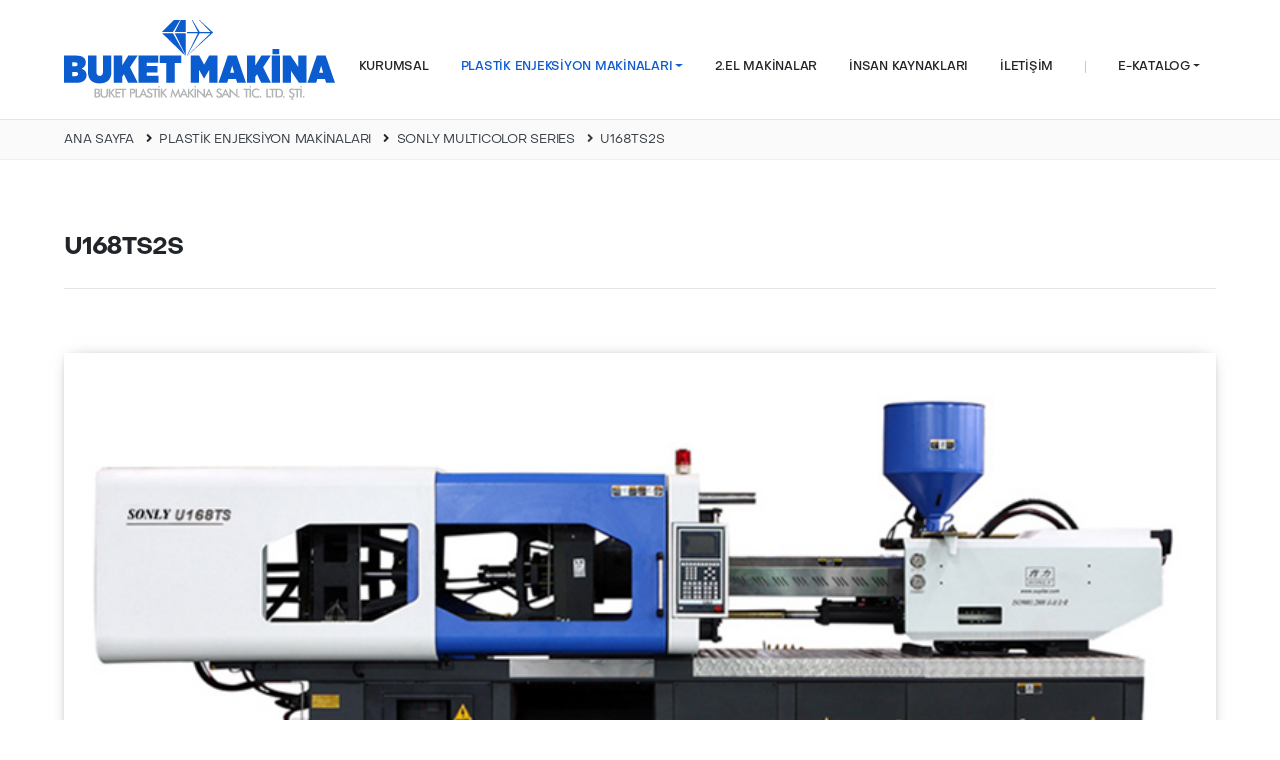

--- FILE ---
content_type: text/html;charset=UTF-8
request_url: https://buketmakina.com/plastic-injection-machines/multicolor-series/885
body_size: 17471
content:

<!doctype html>
<html lang="tr">
<head>
<base href="/">
<!-- Required meta tags -->
<meta http-equiv="content-type" content="text/html;charset=utf-8" />
<meta charset="utf-8">
<meta name="viewport" content="width=device-width, initial-scale=1, maximum-scale=1, user-scalable=no">
<meta property="og:title" content="Buket Makina | Plastik Enjeksiyon Makinaları">
<meta property="og:description" content="Buket Makina, Plastik Enjeksiyon Makinaları sektöründe bilgi birikimine, uluslararası iş deneyimi ve disiplinine sahip kadrosu ile kaliteli ve ekonomik hizmet sunarak müşteri beklentilerine eksiksiz cevap vermektir.">
<meta property="og:url" content="https://www.buketmakina.com">
<meta property="og:site_name" content="Buket Makina | Plastik Enjeksiyon Makinaları, SONLY Plastik Enjeksiyon Makinaları">
<meta property="og:type" content="website">
<meta property="og:image" content="/upload/buket-makina-plastik-media.png" />

<meta name="twitter:card" content="summary">
<meta name="twitter:site" content="@">
<meta name="twitter:title" content="Buket Makina | Plastik Enjeksiyon Makinaları">
<meta name="twitter:description" content="Buket Makina, Plastik Enjeksiyon Makinaları sektöründe bilgi birikimine, uluslararası iş deneyimi ve disiplinine sahip kadrosu ile kaliteli ve ekonomik hizmet sunarak müşteri beklentilerine eksiksiz cevap vermektir...">
<meta name="twitter:image" content="/upload/buket-makina-plastik-media.png">

<meta name="abstract" content="Buket Makina | Plastik Enjeksiyon Makinaları">
<meta name="classification" content="Plastik Enjeksiyon Makinaları">
<meta name="distribution" content="Global">
<meta name="rating" content="All">
<meta name="robots" content="All, Index, Follow">
<meta name="googlebot" content="All, Index, Follow">
<link rel="canonical" href="https://www.buketmakina.com/">
     
<meta name="copyright" content= "Greensoft &copy; 2021">
<meta name="author" content="Greensoft">
<meta name="revisit-after" content="1 days">
<meta http-equiv="reply-to" content="bilgi@buketmakina.com">
<meta http-equiv="window-target" content="_top">
 

<meta name="apple-mobile-web-app-capable" content="yes" />
<meta name="apple-mobile-web-app-status-bar-style" content="black">
<link rel="apple-touch-icon" sizes="180x180" href="/upload/favicon.png">
<link rel="icon" type="image/png" href="/upload/buket-makina-plastik-media.png">
<link rel="icon" type="image/png" sizes="32x32" href="/upload/favicon.png">
<link rel="icon" type="image/png" sizes="16x16" href="/upload/favicon.png">
<link rel="manifest" href="assets/ico/site.webmanifest">
<link rel="mask-icon" href="/upload/favicon.png" color="#5bbad5">
<link rel="shortcut icon" href="/upload/favicon.png">
<meta name="msapplication-TileColor" content="#da532c">
<meta name="msapplication-config" content="/assets/ico/browserconfig.xml">
<meta name="theme-color" content="#ffffff">
<!-- Plugins CSS -->
<link rel="stylesheet" href="/assets/libs/flickity/dist/flickity.min.css">
<link rel="stylesheet" href="/assets/libs/flickity-fade/flickity-fade.css">
<link rel="stylesheet" href="/assets/libs/fullpage.js/dist/fullpage.min.css">
<link rel="stylesheet" href="/assets/libs/highlightjs/styles/codepen-embed.css">
<link rel="stylesheet" href="/assets/libs/%40fortawesome/fontawesome-free/css/all.min.css">
<link rel="stylesheet" href="/assets/libs/incline-icons/style.min.css">
<!-- Theme CSS -->
<link rel="stylesheet" href="/assets/css/theme.min.css">
<title>Buket Plastik Makina San. Tic. Ltd. Şti. | İstanbul - Türkiye - SONLY Plastik Enjeksiyon Makinaları</title>
<meta name="description" content="Plastik Enjeksiyon Makinaları sektöründe bilgi birikimine, uluslararası iş deneyimi ve disiplinine sahip kadrosu ile kaliteli ve ekonomik hizmet sunarak müşteri beklentilerine eksiksiz cevap vermektir..." />
</head>
<style>
$(each where code=#dc3545){
set code: #e31e24;
}
body{	letter-spacing:-0.25px ;
}

.h1, h1 {
    font-size: 1.3rem;
}


@media (max-width:320px) {
.whitelogo{width:217px;}
.blacklogo{width:217px;}
.smdnone {display:none}
.logo_left{padding-left:10px}

.breadcrumb {
    margin-top: 101px;
}
}


@media (max-width:450px) {
.smdnone {display:none}
}
@media (min-width:451px) {
.smdnone {display:inline}
}
.lineborderleft {border-left:1px solid #EEE}

@media screen and (min-device-width: 321px) and (max-device-width: 1199px) { 
.lineborderleft {border-left:0;}
.logo_left{padding-left:10px}
.sliderstrong{font-size:1.6rem}
.breadcrumb {
    /* margin-top: 5.8125rem; */
    margin-top: 110px !important;
}

.whitelogo{width:247px;}
.blacklogo{width:247px;}

}


@media (min-width:1200px) {
.smdnone {display:inline}

.whitelogo{width:271px;}
.blacklogo{width:271px;}
.sliderstrong{font-size:34px}

.h1, h1 {
    font-size: 1.5rem;
}
}



  </style>
<body>
<a name="top" id="top"></a>
<!-- NAVBAR
    ================================================= -->
<nav class="navbar navbar-expand-xl navbar-light fixed-top">
  <div class="container">
    <!-- Brand -->
    <a class="navbar-brand mr-0" href="/"><img src="/upload/buket-makina-plastik-logo.svg" class="img-responsive blacklogo logo_left"> <img src="/upload/buket-makina-plastik-logo.svg" class="img-responsive whitelogo logo_left">
    <svg class="navbar-brand-svg" viewBox="0 0 245 80" xmlns="http://www.w3.org/2000/svg" xmlns:xlink="http://www.w3.org/1999/xlink" style="display:none">
      <path d="M0 0 L 20 10 L 0 20 Z" class="navbar-brand-svg-i" fill="currentColor"></path>
      <path d="M0 30 L 20 40 L 0 50 Z M20 45 L 0 55 L 20 65 Z M0 60 L 20 70 L 0 80 Z" fill="currentColor"></path>
      <text x="40" y="70" font-family="Arial, sans-serif" font-size="60" font-weight="bold" letter-spacing="-.025em" fill="currentColor">incline.</text>
    </svg>
    </a>
    <!-- Toggler -->
    <button class="navbar-toggler pl-0" type="button" data-toggle="collapse" data-target="#navbarCollapse" aria-controls="navbarCollapse" aria-expanded="false" aria-label="Toggle navigation"> <span class="navbar-toggler-icon"></span> </button>
    <!-- Collapse -->
    <div class="collapse navbar-collapse" id="navbarCollapse" style="border:0px solid #000; z-index:1111111 !important; ">
      <!-- Social -->
      <!-- Links -->
      <ul class="navbar-nav ml-auto mt-3">
        
        <li class="nav-item"><a href="/about" class="nav-link "><i class="icon-arrow-right d-md-none" style="font-size:10px !important"></i> KURUMSAL</a></li>
        
        <li class="nav-item dropdown"><a class="nav-link dropdown-toggle active" href="#" id="navbarLandings" role="button" data-toggle="dropdown" aria-haspopup="true" aria-expanded="false"><i class="icon-arrow-right d-md-none" style="font-size:10px !important"></i> PLASTİK ENJEKSİYON MAKİNALARI</a>
          <div class="dropdown-menu" aria-labelledby="navbarLandings">
            
            <a class="dropdown-item  pl-4 pl-md-4" href="/plastic-injection-machines/servo-motor-series"><i class="icon-arrow-right d-md-none" style="font-size:10px !important"></i> SONLY SERVO MOTOR SERIES</a>
            
            <a class="dropdown-item  pl-4 pl-md-4" href="/plastic-injection-machines/high-speed-series"><i class="icon-arrow-right d-md-none" style="font-size:10px !important"></i> SONLY HIGH SPEED SERIES</a>
            
            <a class="dropdown-item  pl-4 pl-md-4" href="/plastic-injection-machines/fixed-pump-series"><i class="icon-arrow-right d-md-none" style="font-size:10px !important"></i> SONLY FIXED PUMP SERIES</a>
            
            <a class="dropdown-item active pl-4 pl-md-4" href="/plastic-injection-machines/multicolor-series"><i class="icon-arrow-right d-md-none" style="font-size:10px !important"></i> SONLY MULTICOLOR SERIES</a>
            
            <a class="dropdown-item  pl-4 pl-md-4" href="/plastic-injection-machines/pet-series"><i class="icon-arrow-right d-md-none" style="font-size:10px !important"></i> SONLY PET SERIES</a>
            
            <a class="dropdown-item  pl-4 pl-md-4" href="/plastic-injection-machines/pvc-series"><i class="icon-arrow-right d-md-none" style="font-size:10px !important"></i> SONLY PVC SERIES</a>
            
          </div>
        </li>
        
        <li class="nav-item"><a href="/used-machines-sales" class="nav-link "><i class="icon-arrow-right d-md-none" style="font-size:10px !important"></i> 2.EL MAKİNALAR</a></li>
        
        <li class="nav-item"><a href="/hr" class="nav-link "><i class="icon-arrow-right d-md-none" style="font-size:10px !important"></i> İNSAN KAYNAKLARI</a></li>
        
        <li class="nav-item"><a href="/contact" class="nav-link "><i class="icon-arrow-right d-md-none" style="font-size:10px !important"></i> İLETİŞİM</a></li>
        
        <li class="nav-item-divider"> <span class="nav-link"> <span></span> </span> </li>
        <li class="nav-item dropdown">
        
        <a id="ekatalog" role="button" data-toggle="dropdown" aria-haspopup="true" aria-expanded="true"class="nav-link dropdown-toggle"><i class="icon-arrow-right d-md-none" style="font-size:10px !important"></i> E-KATALOG</a>
        <div class="dropdown-menu" aria-labelledby="ekatalog">
            <a class="dropdown-item" href="/U-TS CATALOGUE- SONLY INJECTION MOLDING MACHINE.pdf" target="_blank"><i class="icon-arrow-right d-md-none" style="font-size:10px !important"></i> U-TS SERIES</a>
            <a class="dropdown-item " href="/F9 SERIES CATALOGUE.pdf" target="_blank"><i class="icon-arrow-right d-md-none" style="font-size:10px !important"></i> F9 SERIES</a>
            <a class="dropdown-item " href="/SONLY-High-Speed-Catalog.pdf" target="_blank"><i class="icon-arrow-right d-md-none" style="font-size:10px !important"></i> HIGH SPEED SERIES</a>
            <a class="dropdown-item " href="/All-Electric.pdf" target="_blank"><i class="icon-arrow-right d-md-none" style="font-size:10px !important"></i> ALL ELECTRIC SERIES</a>
            <a class="dropdown-item " href="/Two-Platen.pdf" target="_blank"><i class="icon-arrow-right d-md-none" style="font-size:10px !important"></i> TWO PLATEN SERIES</a>
          </div>

        </li>
      </ul>
    </div>
    <!-- / .navbar-collapse -->
  </div>
  <!-- / .container -->
</nav>

<nav class="breadcrumb pt-2 pb-2">
  <div class="container">
    <div class="row align-items-center">
      <div class="col-auto">
        <!-- Breadcrumb -->
        <span class="breadcrumb-item smdnone"><a href="/" class="text-dark">ANA SAYFA</a></span>
        
        <span class="breadcrumb-item"><a href="/plastic-injection-machines" class="text-dark">PLASTİK ENJEKSİYON MAKİNALARI</a></span> <span class="breadcrumb-item"><a href="/plastic-injection-machines/multicolor-series" class="text-dark">SONLY MULTICOLOR SERIES</a></span> <span class="breadcrumb-item active text-dark">U168TS2S</span>
        
      </div>
      <div class="col d-none">
        <!-- Heading -->
        <h5 class="breadcrumb-heading"> Theme components </h5>
      </div>
    </div>
    <!-- / .row -->
  </div>
  <!-- / .container -->
</nav>

<section class="mt-5 mt-md-6 mb-0 mb-md-5">
  <div class="container section_ pt-0 pb-5">
    
    <div class="row ">
      <div class="col-12 col-md-6 offset-xl-1 order-md-2 mb-5 mb-md-0 pr-0 d-none">
        <div class="img-effect img-effect-border pr-4 pr-md-3 pl-4 pl-md-5"> <img src="/upload/buket-makina-plastik-enjeksiyon-makina.jpg" class="img-fluid  shadow-sm" alt="SONLY MULTICOLOR SERIES"> </div>
      </div>
      <div class="col-12 col-md-6 col-xl-5 order-md-1">
        <h1 class="mb-4 font-weight-bold">U168TS2S</h1>
        <div class="mb-5 text-muted d-none" align="justify"><p>Plastik Enjeksiyon Makinaları sektöründe bilgi birikimine, uluslararası iş deneyimi ve disiplinine sahip, ilgili standartların, teknik şartnamelerin, yasal ve idari mevzuatların gerekliliklerini yerine getiren merkez kadrosu ile kaliteli ve ekonomik hizmet sunarak müşteri beklentilerine eksiksiz cevap vermektir.</p></div>
        
      </div>
    </div>
    <hr class="mt-0">
    <div class="row pt-5">
      
      <div class="col-12 col-md-12"> <a data-fslightbox="gallery" href="/upload/U168TS (3).jpg" class="card border-0 mb-3 mb-md-0">
        <div class="card-img-top shadow-sm" align="center"><img src="/upload/U168TS (3).jpg" class="img-fluid" width="100%" style="box-shadow:0rem 0rem 1rem -0.5rem rgb(0 0 0 / 50%)" ></div>
        <div class="card-body pt-5 pb-3 pl-0 pr-0" align="center">
          <h4 class="card-title mb-0" style="font-size:18px; white-space:nowrap; font-weight:bold">U168TS2S<span class="badge badge-danger d-none" style="margin-top:2px; margin-left:15px; position:absolute">buket makina</span></h4>
          <p class="card-text text-muted d-nonew">SONLY MULTICOLOR SERIES </p>
        </div>
        </a>
        <!-- / .card -->
        <style>
.prodet-box p{margin:0.5rem}

/*#tablecss{ color:#555}

#tablecss table{border:0px solid #EEE;  width:100%; line-height:30px; color:#555}
#tablecss table td{border:0px solid #EEE;  padding-left:8px; padding-right:4px}

#tablecss table tr:nth-child(odd) td{
           background:#EEEEEE;
}
#tablecss table tr:nth-child(even) td{
            background:#FFFFFF;
}

#tablecss table td[colspan]:not([attr="1"]) {
 background: red;
}
*/

#tablecss table{
  width:100%;
  color:#333;
  text-align:center;
}

#tablecss table, th, td {
  border: 1px solid #DDD;
  padding:10px 14px 10px 14px;
/*  
tr bl
*/}

#tablecss table col.col-color, table td[colspan="5"]{
  background-color: #0b5ccf;
  color:#FFF;
  font-weight:bold;
}

/*#tablecss table tr td:nth-child(1) {  
  font-weight:bold;
  font-weight:normal;
}
*/

#tablecss table:first-child tr:first-child {
  background: #f7f5f2;
  font-weight:bold;
}



#tablecss tr:nth-child(even) {background: #f7f5f2}
#tablecss tr:nth-child(odd) {background: #FFF}


/*
#tablecss table:first-child tr:first-child td:first-child { background: red; }


#tablecss colspan:hover {
  background-color: #CCCCCC;
}
#tablecss table td[colspan]:hover {
			background-color: #0FC;
		}

#tablecss table td[colspan]:hover + td[child]{
			background-color: grey;
		}

#tablecss table td[colspan]:hover {
			background-color: #903;
		}
*/		

</style>
       <div style="overflow-x:auto;" id="tablecss"><div class="prodet-box prodet1" style="display: block;">
								<table border="1" width="100%">
<tbody>
<tr>
<td colspan="2" valign="center" bgcolor="#f7f5f2">
<p align="center"><strong>SPECIFICATIONS</strong></p>
</td>
<td colspan="2" valign="center" bgcolor="#f7f5f2">
<p align="center"><strong>U168TS2S</strong></p>
</td>
</tr>
<tr>
<td colspan="2" valign="center" bgcolor="#f7f5f2"></td>
<td valign="center" bgcolor="#f7f5f2" width="334">
<p align="center"><strong>PRIMARY</strong></p>
</td>
<td valign="center" bgcolor="#f7f5f2" width="332">
<p align="center"><strong>SECONDARY</strong></p>
</td>
</tr>
<tr>
<td colspan="4" valign="center" bgcolor="#0e3283">
<p align="center"><span style="color: #ffffff;"><strong>INJECTION UNIT</strong></span></p>
</td>
</tr>
<tr>
<td valign="center" bgcolor="#f7f5f2" width="460">
<p align="center">SCREW DIAMETER</p>
</td>
<td valign="center" bgcolor="#f7f5f2" width="448">
<p align="center">mm</p>
</td>
<td valign="center" bgcolor="#f7f5f2" width="334">
<p align="center">42</p>
</td>
<td valign="center" bgcolor="#f7f5f2">
<p align="center">32</p>
</td>
</tr>
<tr>
<td valign="center" bgcolor="#FFFFFF" width="460">
<p align="center">SCREW L/D RATIO</p>
</td>
<td valign="center" bgcolor="#FFFFFF" width="448">
<p align="center">L/D</p>
</td>
<td valign="center" bgcolor="#FFFFFF" width="334">
<p align="center">22</p>
</td>
<td valign="center" bgcolor="#FFFFFF">
<p align="center">24.1</p>
</td>
</tr>
<tr>
<td valign="center" bgcolor="#f7f5f2" width="460">
<p align="center">SHOT VOLUME</p>
</td>
<td valign="center" bgcolor="#f7f5f2" width="448">
<p align="center">cm3</p>
</td>
<td valign="center" bgcolor="#f7f5f2" width="334">
<p align="center">318</p>
</td>
<td valign="center" bgcolor="#f7f5f2">
<p align="center">133.7</p>
</td>
</tr>
<tr>
<td valign="center" bgcolor="#FFFFFF" width="460">
<p align="center">INJECTION PRESSURE</p>
</td>
<td valign="center" bgcolor="#FFFFFF" width="448">
<p align="center">Mpa</p>
</td>
<td valign="center" bgcolor="#FFFFFF" width="334">
<p align="center">174</p>
</td>
<td valign="center" bgcolor="#FFFFFF">
<p align="center">232.1</p>
</td>
</tr>
<tr>
<td valign="center" bgcolor="#f7f5f2" width="460">
<p align="center">SCREW SPEED</p>
</td>
<td valign="center" bgcolor="#f7f5f2" width="448">
<p align="center">rpm</p>
</td>
<td valign="center" bgcolor="#f7f5f2">
<p align="center">208</p>
</td>
<td align="center" valign="middle" bgcolor="#f7f5f2">210</td>
</tr>
<tr>
<td valign="center" bgcolor="#FFFFFF" width="460">
<p align="center">SHOT WEIGHT</p>
</td>
<td valign="center" bgcolor="#FFFFFF" width="448">
<p align="center">g</p>
</td>
<td valign="center" bgcolor="#FFFFFF" width="334">
<p align="center">289</p>
</td>
<td valign="center" bgcolor="#FFFFFF">
<p align="center">122</p>
</td>
</tr>
<tr>
<td valign="center" bgcolor="#f7f5f2" width="460">
<p align="center">SHOT WEIGHT</p>
</td>
<td valign="center" bgcolor="#f7f5f2" width="448">
<p align="center">oz</p>
</td>
<td valign="center" bgcolor="#f7f5f2" width="334">
<p align="center">10.194</p>
</td>
<td valign="center" bgcolor="#f7f5f2">
<p align="center">4.303</p>
</td>
</tr>
<tr>
<td colspan="4" valign="center" bgcolor="#0e3283">
<p align="center"><strong><span style="color: #ffffff;">CLAMPING UNIT</span></strong></p>
</td>
</tr>
<tr>
<td valign="center" bgcolor="#f7f5f2" width="460">
<p align="center">CLAMPING FORCE</p>
</td>
<td valign="center" bgcolor="#f7f5f2" width="448">
<p align="center">Kn</p>
</td>
<td colspan="2" valign="center" bgcolor="#f7f5f2">
<p align="center">1680</p>
</td>
</tr>
<tr>
<td valign="center" bgcolor="#FFFFFF" width="460">
<p align="center">TOGGLE STROKE</p>
</td>
<td valign="center" bgcolor="#FFFFFF" width="448">
<p align="center">mm</p>
</td>
<td colspan="2" valign="center" bgcolor="#FFFFFF">
<p align="center">425</p>
</td>
</tr>
<tr>
<td valign="center" bgcolor="#f7f5f2" width="460">
<p align="center">SPACE BETWEEN TIE BARS</p>
</td>
<td valign="center" bgcolor="#f7f5f2" width="448">
<p align="center">mm</p>
</td>
<td colspan="2" valign="center" bgcolor="#f7f5f2">
<p align="center">467*467</p>
</td>
</tr>
<tr>
<td valign="center" bgcolor="#FFFFFF" width="460">
<p align="center">MAX.MOULD HEIGHT</p>
</td>
<td valign="center" bgcolor="#FFFFFF" width="448">
<p align="center">mm</p>
</td>
<td colspan="2" valign="center" bgcolor="#FFFFFF">
<p align="center">500</p>
</td>
</tr>
<tr>
<td valign="center" bgcolor="#f7f5f2" width="460">
<p align="center">MIN.MOULD HEIGHT</p>
</td>
<td valign="center" bgcolor="#f7f5f2" width="448">
<p align="center">mm</p>
</td>
<td colspan="2" valign="center" bgcolor="#f7f5f2">
<p align="center">170</p>
</td>
</tr>
<tr>
<td valign="center" bgcolor="#FFFFFF" width="460">
<p align="center">EJECTOR STROKE</p>
</td>
<td valign="center" bgcolor="#FFFFFF" width="448">
<p align="center">mm</p>
</td>
<td colspan="2" valign="center" bgcolor="#FFFFFF">
<p align="center">130</p>
</td>
</tr>
<tr>
<td valign="center" bgcolor="#f7f5f2" width="460">
<p align="center">EJECTOR FORCE</p>
</td>
<td valign="center" bgcolor="#f7f5f2" width="448">
<p align="center">Kn</p>
</td>
<td colspan="2" valign="center" bgcolor="#f7f5f2">
<p align="center">38</p>
</td>
</tr>
<tr>
<td valign="center" bgcolor="#FFFFFF" width="460">
<p align="center">EJECTOR NUMBER</p>
</td>
<td valign="center" bgcolor="#FFFFFF" width="448"></td>
<td colspan="2" valign="center" bgcolor="#FFFFFF">
<p align="center">4+1</p>
</td>
</tr>
<tr>
<td colspan="4" valign="center" bgcolor="#0e3283">
<p align="center"><span style="color: #ffffff;"><strong>OTHERS</strong></span></p>
</td>
</tr>
<tr>
<td valign="center" bgcolor="#f7f5f2" width="460">
<p align="center">DIE HOLE DIAMETER</p>
</td>
<td valign="center" bgcolor="#f7f5f2" width="448">
<p align="center">mm</p>
</td>
<td colspan="2" valign="center" bgcolor="#f7f5f2">
<p align="center">125</p>
</td>
</tr>
<tr>
<td valign="center" bgcolor="#FFFFFF" width="460">
<p align="center">SYSTERM PRESSURE</p>
</td>
<td valign="center" bgcolor="#FFFFFF" width="448">
<p align="center">Mpa</p>
</td>
<td valign="center" bgcolor="#FFFFFF">
<p align="center">16</p>
</td>
<td align="center" valign="middle" bgcolor="#FFFFFF">16</td>
</tr>
<tr>
<td valign="center" bgcolor="#f7f5f2" width="460">
<p align="center">MOTOR POWER</p>
</td>
<td valign="center" bgcolor="#f7f5f2" width="448">
<p align="center">Kw</p>
</td>
<td valign="center" bgcolor="#f7f5f2">
<p align="center">15</p>
</td>
<td align="center" valign="middle" bgcolor="#f7f5f2">9</td>
</tr>
<tr>
<td valign="center" bgcolor="#FFFFFF" width="460">
<p align="center">HEATING POWER</p>
</td>
<td valign="center" bgcolor="#FFFFFF" width="448">
<p align="center">Kw</p>
</td>
<td valign="center" bgcolor="#FFFFFF">
<p align="center">13.2</p>
</td>
<td align="center" valign="middle" bgcolor="#FFFFFF">10</td>
</tr>
<tr>
<td valign="center" bgcolor="#f7f5f2" width="460">
<p align="center">OIL TANK CUBAGE</p>
</td>
<td valign="center" bgcolor="#f7f5f2" width="448">
<p align="center">L</p>
</td>
<td colspan="2" valign="center" bgcolor="#f7f5f2">
<p align="center">325</p>
</td>
</tr>
<tr>
<td valign="center" bgcolor="#FFFFFF" width="460">
<p align="center">MACHINE WEIGHT</p>
</td>
<td valign="center" bgcolor="#FFFFFF" width="448">
<p align="center">Ton</p>
</td>
<td colspan="2" valign="center" bgcolor="#FFFFFF">
<p align="center">7</p>
</td>
</tr>
<tr>
<td valign="center" bgcolor="#f7f5f2" width="460">
<p align="center">BOUNDARY DIMENSION</p>
</td>
<td valign="center" bgcolor="#f7f5f2" width="448">
<p align="center">m</p>
</td>
<td colspan="2" valign="center" bgcolor="#f7f5f2">
<p align="center">5.4*1.8*2.1</p>
</td>
</tr>
<tr>
<td valign="center" bgcolor="#FFFFFF" width="460">
<p align="center">SERVO DRIVER CAPACITY</p>
</td>
<td valign="center" bgcolor="#FFFFFF" width="448">
<p align="center">Kw</p>
</td>
<td valign="center" bgcolor="#FFFFFF">
<p align="center">22</p>
</td>
<td align="center" valign="middle" bgcolor="#FFFFFF">11</td>
</tr>
</tbody>
</table>							</div></div>
        
      </div>
      
    </div>
    
  </div>
  <!-- / .container -->
</section>
<section class="section pt-5 pb-1 pb-md-5 d-none" id="pages">
  <!-- Content -->
  <div class="container">
    <div class="row justify-content-center d-none">
      <div class="col-md-10 col-lg-10">
        <!-- Heading -->
        <h2 class="text-center mb-4">Hizmetlerimiz</h2>
        <!-- Subheading -->
        <p class="text-muted text-center mb-5"><strong>HİSAR SAVUNMA</strong>, 1000m² kapalı bir alana sahip olup kurulduğu günden bu güne öncelikle müşteri memnuniyeti ve verimlilik odaklı üretimi benimsemiş ve bu sayede müşteri portföyünü her geçen gün genişleterek savunma sanayinde en iyi, en kaliteli ürün ve hizmeti sunarak güvenilir, üretken bir firma olma yolunda ilerlemektedir. </p>
      </div>
    </div>
    <!-- / .row -->
    <div class="row">
      
      <div class="col-12 col-md-3">
        <!-- Item -->
        <a href="/plastic-injection-machines/servo-motor-series" class="card border-0 mb-3 mb-md-0">
        <!-- Image -->
        <div class="card-img-top shadow-sm"><img src="/upload/buket-makina-plastik-enjeksiyon-makina.jpg" class="img-fluid" > </div>
        <!-- Body -->
        <div class="card-body pt-3 pb-3 pl-0 pr-0" align="center">
          <!-- Title -->
          <h4 class="card-title" style="font-size:18px; white-space:nowrap">SONLY SERVO MOTOR SERIES <span class="badge badge-danger d-none" style="margin-top:2px; margin-left:15px; position:absolute">buket plastik makina</span></h4>
          <!-- Body -->
          <p class="card-text text-muted"><p>Plastik Enjeksiyon Makinaları sektöründe bilgi birikimine, uluslararası iş deneyimi ve disiplinine sahip, ilgili standartların, teknik şartnamelerin, yasal ve idari mevzuatların gerekliliklerini yerine getiren merkez kadrosu ile kaliteli ve ekonomik hizmet sunarak müşteri beklentilerine eksiksiz cevap vermektir.</p> </p>
        </div>
        </a>
        <!-- / .card -->
      </div>
      
      <div class="col-12 col-md-3">
        <!-- Item -->
        <a href="/plastic-injection-machines/high-speed-series" class="card border-0 mb-3 mb-md-0">
        <!-- Image -->
        <div class="card-img-top shadow-sm"><img src="/upload/buket-makina-plastik-enjeksiyon-makina.jpg" class="img-fluid" > </div>
        <!-- Body -->
        <div class="card-body pt-3 pb-3 pl-0 pr-0" align="center">
          <!-- Title -->
          <h4 class="card-title" style="font-size:18px; white-space:nowrap">SONLY HIGH SPEED SERIES <span class="badge badge-danger d-none" style="margin-top:2px; margin-left:15px; position:absolute">buket plastik makina</span></h4>
          <!-- Body -->
          <p class="card-text text-muted"><p>Plastik Enjeksiyon Makinaları sektöründe bilgi birikimine, uluslararası iş deneyimi ve disiplinine sahip, ilgili standartların, teknik şartnamelerin, yasal ve idari mevzuatların gerekliliklerini yerine getiren merkez kadrosu ile kaliteli ve ekonomik hizmet sunarak müşteri beklentilerine eksiksiz cevap vermektir.</p>
<p class="mb-0 text-sm text-muted"><strong>İndirilebilir Dökümanlar</strong><br><a href="/SONLY-High-Speed-Catalog.pdf" target="_blank">SONLY High Speed Catalog</a></p> </p>
        </div>
        </a>
        <!-- / .card -->
      </div>
      
      <div class="col-12 col-md-3">
        <!-- Item -->
        <a href="/plastic-injection-machines/fixed-pump-series" class="card border-0 mb-3 mb-md-0">
        <!-- Image -->
        <div class="card-img-top shadow-sm"><img src="/upload/buket-makina-plastik-enjeksiyon-makina.jpg" class="img-fluid" > </div>
        <!-- Body -->
        <div class="card-body pt-3 pb-3 pl-0 pr-0" align="center">
          <!-- Title -->
          <h4 class="card-title" style="font-size:18px; white-space:nowrap">SONLY FIXED PUMP SERIES <span class="badge badge-danger d-none" style="margin-top:2px; margin-left:15px; position:absolute">buket plastik makina</span></h4>
          <!-- Body -->
          <p class="card-text text-muted"><p>Plastik Enjeksiyon Makinaları sektöründe bilgi birikimine, uluslararası iş deneyimi ve disiplinine sahip, ilgili standartların, teknik şartnamelerin, yasal ve idari mevzuatların gerekliliklerini yerine getiren merkez kadrosu ile kaliteli ve ekonomik hizmet sunarak müşteri beklentilerine eksiksiz cevap vermektir.</p> </p>
        </div>
        </a>
        <!-- / .card -->
      </div>
      
      <div class="col-12 col-md-3">
        <!-- Item -->
        <a href="/plastic-injection-machines/multicolor-series" class="card border-0 mb-3 mb-md-0">
        <!-- Image -->
        <div class="card-img-top shadow-sm"><img src="/upload/buket-makina-plastik-enjeksiyon-makina.jpg" class="img-fluid" > </div>
        <!-- Body -->
        <div class="card-body pt-3 pb-3 pl-0 pr-0" align="center">
          <!-- Title -->
          <h4 class="card-title" style="font-size:18px; white-space:nowrap">SONLY MULTICOLOR SERIES <span class="badge badge-danger d-none" style="margin-top:2px; margin-left:15px; position:absolute">buket plastik makina</span></h4>
          <!-- Body -->
          <p class="card-text text-muted"><p>Plastik Enjeksiyon Makinaları sektöründe bilgi birikimine, uluslararası iş deneyimi ve disiplinine sahip, ilgili standartların, teknik şartnamelerin, yasal ve idari mevzuatların gerekliliklerini yerine getiren merkez kadrosu ile kaliteli ve ekonomik hizmet sunarak müşteri beklentilerine eksiksiz cevap vermektir.</p> </p>
        </div>
        </a>
        <!-- / .card -->
      </div>
      
      <div class="col-12 col-md-3">
        <!-- Item -->
        <a href="/plastic-injection-machines/pet-series" class="card border-0 mb-3 mb-md-0">
        <!-- Image -->
        <div class="card-img-top shadow-sm"><img src="/upload/buket-makina-plastik-enjeksiyon-makina.jpg" class="img-fluid" > </div>
        <!-- Body -->
        <div class="card-body pt-3 pb-3 pl-0 pr-0" align="center">
          <!-- Title -->
          <h4 class="card-title" style="font-size:18px; white-space:nowrap">SONLY PET SERIES <span class="badge badge-danger d-none" style="margin-top:2px; margin-left:15px; position:absolute">buket plastik makina</span></h4>
          <!-- Body -->
          <p class="card-text text-muted"><p>Plastik Enjeksiyon Makinaları sektöründe bilgi birikimine, uluslararası iş deneyimi ve disiplinine sahip, ilgili standartların, teknik şartnamelerin, yasal ve idari mevzuatların gerekliliklerini yerine getiren merkez kadrosu ile kaliteli ve ekonomik hizmet sunarak müşteri beklentilerine eksiksiz cevap vermektir.</p> </p>
        </div>
        </a>
        <!-- / .card -->
      </div>
      
      <div class="col-12 col-md-3">
        <!-- Item -->
        <a href="/plastic-injection-machines/pvc-series" class="card border-0 mb-3 mb-md-0">
        <!-- Image -->
        <div class="card-img-top shadow-sm"><img src="/upload/buket-makina-plastik-enjeksiyon-makina.jpg" class="img-fluid" > </div>
        <!-- Body -->
        <div class="card-body pt-3 pb-3 pl-0 pr-0" align="center">
          <!-- Title -->
          <h4 class="card-title" style="font-size:18px; white-space:nowrap">SONLY PVC SERIES <span class="badge badge-danger d-none" style="margin-top:2px; margin-left:15px; position:absolute">buket plastik makina</span></h4>
          <!-- Body -->
          <p class="card-text text-muted"><p>Plastik Enjeksiyon Makinaları sektöründe bilgi birikimine, uluslararası iş deneyimi ve disiplinine sahip, ilgili standartların, teknik şartnamelerin, yasal ve idari mevzuatların gerekliliklerini yerine getiren merkez kadrosu ile kaliteli ve ekonomik hizmet sunarak müşteri beklentilerine eksiksiz cevap vermektir.</p> </p>
        </div>
        </a>
        <!-- / .card -->
      </div>
      
    </div>
    <!-- / .row -->
  </div>
  <!-- / .container -->
</section>

<!-- FOOTER
    ================================================== -->
<footer class="section bg-dark pt-5 pb-5">
  <!-- Triangles -->
  <div class="bg-triangle bg-triangle-light bg-triangle-bottom bg-triangle-left"></div>
  <div class="bg-triangle bg-triangle-light bg-triangle-bottom bg-triangle-right"></div>
  <!--Content -->
  <div class="container">
    <div class="row align-self-center">
      <div class="col-md-12 mb-2">
        <!-- Brand -->
        <p><a href="/"><img src="/upload/buket-makina-plastik-logo.svg" class="img-responsive blacklogo" width="235"></a>
        <hr>
        </p>
      </div>
      <div class="col-md">
        <p class="text-white text-muted"> <strong>Merkez</strong><br>
          Çobançesme Mh. Sanayi Cd. No:44 Nish Istanbul Residence K:11 D:137 Bahçelievler / İstanbul<br>
        </p>
      </div>
      <div class="col-md">
        <p class="text-white text-muted"> <strong>Telefon</strong><br>
<a href="tel:0212 612 36 33"  style="color:rgba(255,255,255,.65)!important">0212 612 36 33</a><br />
<a href="tel:0534 662 22 33"  style="color:rgba(255,255,255,.65)!important">0534 662 22 33</a>
 </p>
      </div>
      <div class="col-md">
        <p class="text-white text-muted"> <strong>E-Posta</strong><br>
          <a href="mailto:bilgi@buketmakina.com" style="color:rgba(255,255,255,.65)!important">bilgi@buketmakina.com</a><br>
          <a href="https://www.buketmakina.com" style="color:rgba(255,255,255,.65)!important">www.buketmakina.com</a><br>
        </p>
      </div>
      <div class="col-md">
        <p class="text-white text-muted"> <strong>E-Katalog</strong><br>
          <a href="/U-TS CATALOGUE- SONLY INJECTION MOLDING MACHINE.pdf" target="_blank" style="color:rgba(255,255,255,.65)!important"><i class="icon-arrow-right mr-1" style="font-size:10px"></i>U-TS SERIES</a><br>
		  <a href="/F9 SERIES CATALOGUE.pdf" target="_blank" style="color:rgba(255,255,255,.65)!important"><i class="icon-arrow-right mr-1" style="font-size:10px"></i>F9 SERIES</a><br>
		  <a href="/SONLY-High-Speed-Catalog.pdf" target="_blank" style="color:rgba(255,255,255,.65)!important"><i class="icon-arrow-right mr-1" style="font-size:10px"></i>HIGH SPEED SERIES</a><br>
		  <a href="/All-Electric.pdf" target="_blank" style="color:rgba(255,255,255,.65)!important"><i class="icon-arrow-right mr-1" style="font-size:10px"></i>ALL ELECTRIC SERIES</a><br>
		  <a href="/Two-Platen.pdf" target="_blank" style="color:rgba(255,255,255,.65)!important"><i class="icon-arrow-right mr-1" style="font-size:10px"></i>TWO PLATEN SERIES</a><br>

		   </p>
      </div>
    </div>
    <!-- / .row -->
    <div class="row align-items-center">
      <div class="col-md">
        <!-- Copyright -->
        <p class="text-white text-muted"><small> &copy; Copyright <span class="current-year"></span> <a style="color:rgba(255,255,255,.65)!important" href="/"><strong>BUKET PLASTİK MAKİNA</strong></a> All rights reserved. </small></p>
      </div>
      <div class="col-md">
        <!-- Social links -->
        <ul class="list-inline list-unstyled text-md-center">
          <li class="list-inline-item"><a href="https://www.linkedin.com/company/" target="_blank"><i class="fab fa-linkedin"></i></a></li>
          <li class="list-inline-item ml-3"><a href="https://tr-tr.facebook.com/buket.makina.1" target="_blank"><i class="fab fa-facebook"></i></a></li>
          <li class="list-inline-item ml-3"><a href="https://www.instagram.com//" target="_blank"><i class="fab fa-instagram"></i></a ></li>
        </ul>
      </div>
      <div class="col-md">
        <!-- Links -->
        <ul class="list-unstyled list-inline text-md-right">
          
          <li class="list-inline-item"><a title="Greensoft Web Tasarım ve Yazılım" target="_blank" class="text-muted" href="https://www.greensoft.com.tr/?ref=buketmakina.com" style="font-size:12px; letter-spacing:0">Web Tasarım <strong>Greensoft</strong><sup>®</sup></a></li>
        </ul>
      </div>
    </div>
    <!-- / .row -->
  </div>
  <!-- / .container -->
  
</footer>
<style>





/* ELEMENTS */
#scrollUp {
	bottom: 0px;
	right:0px;
	width:auto;
	background-color:#000102;
	background-color:#3d4248;
	background-color:rgb(61 66 72 / 66%);
	color: #fff;
	font-size:1.4rem;
	text-decoration: none;
	opacity: 0;
	padding:5px 15px 0px 15px;
	-webkit-transition: background 300ms linear;
	-moz-transition: background 300ms linear;
	-o-transition: background 300ms linear;
	transition: background 300ms linear;
	-webkit-backface-visibility: hidden;
	z-index:333 !important;
	position: fixed; z-index: 111111 !important;
	border:0!important;
	cursor:pointer;
	outline:0;
}


#scrollUp.inverse {
background-color: #e31e24;
color: #2E3841;

}
#scrollUp:hover {
opacity: 1;
background-color: #e31e24;
color: #2E3841; }


  
/*@media (max-width: 991px) {
#scrollUp {bottom: 75px;
    right: 20px;}
}

  @media (min-width: 992px) {
    #scrollUp {
      bottom:0px;
      right: 0px; 
	 } }
  #scrollUp.inverse {
    background-color: #e31e24;
    color: #2E3841;

	 }
  #scrollUp:hover {
    opacity: 1;
    background-color: #e31e24;
    color: #2E3841; }
	
}
*/
</style>
<button id="scrollUp" onClick="topFunction()" class="scrollUp"  style="border:0 !important"><i class="fa fa-angle-up" ></i></button>
<!-- JAVASCRIPT
    ================================================== -->
<!-- Global JS -->
<script src="/assets/libs/jquery/dist/jquery.min.js"></script>
<!--<script src="https://maps.googleapis.com/maps/api/js?key=AIzaSyCnKt8_N4-FKOnhI_pSaDL7g_g-XI1-R9E"></script>
 Plugins JS -->
<script src="/assets/libs/bootstrap/dist/js/bootstrap.bundle.min.js"></script>
<script src="/assets/libs/flickity/dist/flickity.pkgd.min.js"></script>
<script src="/assets/libs/flickity-fade/flickity-fade.js"></script>
<script src="/assets/libs/jquery-parallax.js/parallax.min.js"></script>
<script src="/assets/libs/waypoints/lib/jquery.waypoints.min.js"></script>
<script src="/assets/libs/waypoints/lib/shortcuts/inview.min.js"></script>
<script src="/assets/libs/fullpage.js/vendors/scrolloverflow.min.js"></script>
<script src="/assets/libs/fullpage.js/dist/fullpage.min.js"></script>
<script src="/assets/libs/highlightjs/highlight.pack.min.js"></script>
<!-- Theme JS -->
<script src="/assets/js/theme.min.js"></script>

 <script src="/lightbox/fslightbox.js"></script>

<script>


 window.onscroll = function() {scrollFunction()};

   function scrollFunction() {
      if (document.body.scrollTop > 20 || document.documentElement.scrollTop > 20) {
         document.getElementById("scrollUp").style.opacity = "1";
      } else {
         document.getElementById("scrollUp").style.opacity = "0";
      }
   }

   function topFunction() {
      $('html,body').animate({ scrollTop: 0 }, 300);
   }
   
   

 

 

 </script>
</body>
</html>


--- FILE ---
content_type: text/css
request_url: https://buketmakina.com/assets/libs/flickity/dist/flickity.min.css
body_size: 608
content:
/*! Flickity v2.2.1
https://flickity.metafizzy.co
---------------------------------------------- */
.flickity-enabled {
	position: relative
}
.flickity-enabled:focus {
	outline: 0
}
.flickity-viewport {
	overflow: hidden;
	position: relative;
	height: 100%
}
.flickity-slider {
	position: absolute;
	width: 100%;
	height: 100%
}
.flickity-enabled.is-draggable {
	-webkit-tap-highlight-color: transparent;
	-webkit-user-select: none;
	-moz-user-select: none;
	-ms-user-select: none;
	user-select: none
}
.flickity-enabled.is-draggable .flickity-viewport {
	cursor: move;
	cursor: -webkit-grab;
	cursor: grab
}
.flickity-enabled.is-draggable .flickity-viewport.is-pointer-down {
	cursor: -webkit-grabbing;
	cursor: grabbing
}
.flickity-button {
	position: absolute;
	background: hsla(0,0%,100%,.75);
	border: none;
	color: #333
}
.flickity-button:hover {
	background: #fff;
	cursor: pointer
}
.flickity-button:focus {
	outline: 0;
	box-shadow: 0 0 0 5px #19f
}
.flickity-button:active {
	opacity: .6
}
.flickity-button:disabled {
	opacity: .3;
	cursor: auto;
	pointer-events: none
}
.flickity-button-icon {
	fill: currentColor
}
.flickity-prev-next-button {
	top: 50%;
	width: 44px;
	height: 44px;
	border-radius: 50%;
	transform: translateY(-50%)
}
.flickity-prev-next-button.previous {
	left: 10px
}
.flickity-prev-next-button.next {
	right: 10px
}
.flickity-rtl .flickity-prev-next-button.previous {
	left: auto;
	right: 10px
}
.flickity-rtl .flickity-prev-next-button.next {
	right: auto;
	left: 10px
}
.flickity-prev-next-button .flickity-button-icon {
	position: absolute;
	left: 20%;
	top: 20%;
	width: 60%;
	height: 60%
}
.flickity-page-dots {
	position: absolute;
	width: 100%;
	bottom: -25px;
	padding: 0;
	margin: 0;
	list-style: none;
	text-align: center;
	line-height: 1
}
.flickity-rtl .flickity-page-dots {
	direction: rtl
}
.flickity-page-dots .dot {
	display: inline-block;
	width: 10px;
	height: 10px;
	margin: 0 8px;
	background: #333;
	border-radius: 50%;
	opacity: .25;
	cursor: pointer
}
.flickity-page-dots .dot.is-selected {
	opacity: 1
}


--- FILE ---
content_type: text/css
request_url: https://buketmakina.com/assets/libs/incline-icons/style.min.css
body_size: 407
content:
@font-face{font-family:icomoon;src:url(fonts/icomoon2d25.eot?da8i37);src:url(fonts/icomoon2d25.eot?da8i37#iefix) format('embedded-opentype'),url(fonts/icomoon2d25.ttf?da8i37) format('truetype'),url(fonts/icomoon2d25.woff?da8i37) format('woff'),url(fonts/icomoon2d25.svg?da8i37#icomoon) format('svg');font-weight:400;font-style:normal}[class*=" icon-"],[class^=icon-]{font-family:icomoon!important;speak:none;font-style:normal;font-weight:400;font-variant:normal;text-transform:none;line-height:1;-webkit-font-smoothing:antialiased;-moz-osx-font-smoothing:grayscale}.icon-arrow-right:before{content:"\e91b"}.icon-quote:before{content:"\e91c"}.icon-arrow-left:before{content:"\e91d"}.icon-shield:before{content:"\e91a"}.icon-devices:before{content:"\e919"}.icon-home:before{content:"\e918"}.icon-bed:before{content:"\e915"}.icon-pool:before{content:"\e916"}.icon-drawing:before{content:"\e917"}.icon-puzzle:before{content:"\e912"}.icon-extend:before{content:"\e913"}.icon-code:before{content:"\e914"}.icon-at:before{content:"\e900"}.icon-building:before{content:"\e901"}.icon-businessman:before{content:"\e902"}.icon-camera:before{content:"\e903"}.icon-cart:before{content:"\e904"}.icon-case:before{content:"\e905"}.icon-clock:before{content:"\e906"}.icon-comment:before{content:"\e907"}.icon-diamond:before{content:"\e908"}.icon-edit:before{content:"\e909"}.icon-envelope:before{content:"\e90a"}.icon-layers:before{content:"\e90b"}.icon-lock:before{content:"\e90c"}.icon-marker:before{content:"\e90d"}.icon-person:before{content:"\e90e"}.icon-support:before{content:"\e90f"}.icon-tick:before{content:"\e910"}.icon-truck:before{content:"\e911"}

--- FILE ---
content_type: text/css
request_url: https://buketmakina.com/assets/css/theme.min.css
body_size: 63813
content:
@charset "UTF-8";/*!
 * Bootstrap v4.4.1 (https://getbootstrap.com/)
 * Copyright 2011-2019 The Bootstrap Authors
 * Copyright 2011-2019 Twitter, Inc.
 * Licensed under MIT (https://github.com/twbs/bootstrap/blob/master/LICENSE)
 */
:root {
--blue:#007bff;
--indigo:#6610f2;
--purple:#6f42c1;
--pink:#e83e8c;
--red:#dc3545;
--orange:#fd7e14;
--yellow:#ffc107;
--green:#28a745;
--teal:#20c997;
--cyan:#17a2b8;
--white:#fff;
--gray:#6c757d;
--gray-dark:#343a40;
--primary:#0b5ccf;
--secondary:#6c757d;
--success:#28a745;
--info:#17a2b8;
--warning:#ffc107;
--danger:#dc3545;
--light:#f8f9fa;
--dark:#343a40;
--breakpoint-xs:0;
--breakpoint-sm:576px;
--breakpoint-md:768px;
--breakpoint-lg:992px;
--breakpoint-xl:1200px;
--font-family-sans-serif:"Objective", sans-serif;
--font-family-monospace:SFMono-Regular, Menlo, Monaco, Consolas, "Liberation Mono", "Courier New", monospace
}
*, ::after, ::before {
	box-sizing: border-box
}
html {
	font-family: sans-serif;
	line-height: 1.15;
	-webkit-text-size-adjust: 100%;
	-webkit-tap-highlight-color: transparent
}
article, aside, figcaption, figure, footer, header, hgroup, main, nav, section {
	display: block
}
body {
	margin: 0;
	font-family: Objective, sans-serif;
	font-size: .9375rem;
	font-weight: 400;
	line-height: 1.75;
	color: #212529;
	text-align: left;
	background-color: #fff;
}
[tabindex="-1"]:focus:not(:focus-visible) {
	outline: 0!important
}
hr {
	box-sizing: content-box;
	height: 0;
	overflow: visible
}
h1, h2, h3, h4, h5, h6 {
	margin-top: 0;
	margin-bottom: .5rem
}
p {
	margin-top: 0;
	margin-bottom: 1.5rem
}
abbr[data-original-title], abbr[title] {
	text-decoration: underline;
	-webkit-text-decoration: underline dotted;
	text-decoration: underline dotted;
	cursor: help;
	border-bottom: 0;
	-webkit-text-decoration-skip-ink: none;
	text-decoration-skip-ink: none
}
address {
	margin-bottom: 1rem;
	font-style: normal;
	line-height: inherit
}
dl, ol, ul {
	margin-top: 0;
	margin-bottom: 1rem
}
ol ol, ol ul, ul ol, ul ul {
	margin-bottom: 0
}
dt {
	font-weight: 600
}
dd {
	margin-bottom: .5rem;
	margin-left: 0
}
blockquote {
	margin: 0 0 1rem
}
b, strong {
	font-weight: bolder
}
small {
	font-size: 80%
}
sub, sup {
	position: relative;
	font-size: 75%;
	line-height: 0;
	vertical-align: baseline
}
sub {
	bottom: -.25em
}
sup {
	top: -.5em
}
a {
	color: #0b5ccf;
	text-decoration: none;
	background-color: transparent
}
a:hover {
	color: #e79b0d;
	text-decoration: underline
}
a:not([href]) {
	color: inherit;
	text-decoration: none
}
a:not([href]):hover {
	color: inherit;
	text-decoration: none
}
code, kbd, pre, samp {
	font-family: SFMono-Regular, Menlo, Monaco, Consolas, "Liberation Mono", "Courier New", monospace;
	font-size: 1em
}
pre {
	margin-top: 0;
	margin-bottom: 1rem;
	overflow: auto
}
figure {
	margin: 0 0 1rem
}
img {
	vertical-align: middle;
	border-style: none
}
svg {
	overflow: hidden;
	vertical-align: middle
}
table {
	border-collapse: collapse
}
caption {
	padding-top: .75rem;
	padding-bottom: .75rem;
	color: #6c757d;
	text-align: left;
	caption-side: bottom
}
th {
	text-align: inherit
}
label {
	display: inline-block;
	margin-bottom: .5rem
}
button {
	border-radius: 0
}
button:focus {
	outline: 1px dotted;
	outline: 5px auto -webkit-focus-ring-color
}
button, input, optgroup, select, textarea {
	margin: 0;
	font-family: inherit;
	font-size: inherit;
	line-height: inherit
}
button, input {
	overflow: visible
}
button, select {
	text-transform: none
}
select {
	word-wrap: normal
}
[type=button], [type=reset], [type=submit], button {
	-webkit-appearance: button
}
[type=button]:not(:disabled), [type=reset]:not(:disabled), [type=submit]:not(:disabled), button:not(:disabled) {
	cursor: pointer
}
[type=button]::-moz-focus-inner, [type=reset]::-moz-focus-inner, [type=submit]::-moz-focus-inner, button::-moz-focus-inner {
padding:0;
border-style:none
}
input[type=checkbox], input[type=radio] {
	box-sizing: border-box;
	padding: 0
}
input[type=date], input[type=datetime-local], input[type=month], input[type=time] {
	-webkit-appearance: listbox
}
textarea {
	overflow: auto;
	resize: vertical
}
fieldset {
	min-width: 0;
	padding: 0;
	margin: 0;
	border: 0
}
legend {
	display: block;
	width: 100%;
	max-width: 100%;
	padding: 0;
	margin-bottom: .5rem;
	font-size: 1.5rem;
	line-height: inherit;
	color: inherit;
	white-space: normal
}
progress {
	vertical-align: baseline
}
[type=number]::-webkit-inner-spin-button, [type=number]::-webkit-outer-spin-button {
height:auto
}
[type=search] {
	outline-offset: -2px;
	-webkit-appearance: none
}
[type=search]::-webkit-search-decoration {
-webkit-appearance:none
}
::-webkit-file-upload-button {
font:inherit;
-webkit-appearance:button
}
output {
	display: inline-block
}
summary {
	display: list-item;
	cursor: pointer
}
template {
	display: none
}
[hidden] {
	display: none!important
}
.h1, .h2, .h3, .h4, .h5, .h6, h1, h2, h3, h4, h5, h6 {
	margin-bottom: .5rem;
	font-weight: 500;
	line-height: 1.5;
	color: #212529
}
.h1, h1 {
	font-size: 2.125rem
}
.h2, h2 {
	font-size: 1.625rem
}
.h3, h3 {
	font-size: 1.375rem
}
.h4, h4 {
	font-size: 1.125rem
}
.h5, h5 {
	font-size: 1rem
}
.h6, h6 {
	font-size: .9375rem
}
.lead {
	font-size: 1rem;
	font-weight: 400
}
.display-1 {
	font-size: 6rem;
	font-weight: 500;
	line-height: 1.35
}
.display-2 {
	font-size: 5.5rem;
	font-weight: 500;
	line-height: 1.35
}
.display-3 {
	font-size: 4.5rem;
	font-weight: 500;
	line-height: 1.35
}
.display-4 {
	font-size: 3.5rem;
	font-weight: 500;
	line-height: 1.35
}
hr {
	margin-top: 1rem;
	margin-bottom: 1rem;
	border: 0;
	border-top: 1px solid rgba(0,0,0,.1)
}
.small, small {
	font-size: 86.666%;
	font-weight: 400
}
.mark, mark {
	padding: .2em;
	background-color: #fcf8e3
}
.list-unstyled {
	padding-left: 0;
	list-style: none
}
.list-inline {
	padding-left: 0;
	list-style: none
}
.list-inline-item {
	display: inline-block
}
.list-inline-item:not(:last-child) {
	margin-right: .5rem
}
.initialism {
	font-size: 90%;
	text-transform: uppercase
}
.blockquote {
	margin-bottom: 1rem;
	font-size: 1rem
}
.blockquote-footer {
	display: block;
	font-size: 86.666%;
	color: #6c757d
}
.blockquote-footer::before {
	content: "\2014\00A0"
}
.img-fluid {
	max-width: 100%;
	height: auto
}
.img-thumbnail {
	padding: .25rem;
	background-color: #fff;
	border: 1px solid #dee2e6;
	max-width: 100%;
	height: auto
}
.figure {
	display: inline-block
}
.figure-img {
	margin-bottom: .5rem;
	line-height: 1
}
.figure-caption {
	font-size: 90%;
	color: #6c757d
}
code {
	font-size: 87.5%;
	color: #e83e8c;
	word-wrap: break-word
}
a>code {
	color: inherit
}
kbd {
	padding: .2rem .4rem;
	font-size: 87.5%;
	color: #fff;
	background-color: #212529
}
kbd kbd {
	padding: 0;
	font-size: 100%;
	font-weight: 600
}
pre {
	display: block;
	font-size: 87.5%;
	color: #212529
}
pre code {
	font-size: inherit;
	color: inherit;
	word-break: normal
}
.pre-scrollable {
	max-height: 340px;
	overflow-y: scroll
}
.container {
	width: 100%;
	padding-right: 1.5rem;
	padding-left: 1.5rem;
	margin-right: auto;
	margin-left: auto
}

@media (min-width:1200px) {
.container {
	max-width: 1200px
}
}
.container-fluid, .container-xl {
	width: 100%;
	padding-right: 1.5rem;
	padding-left: 1.5rem;
	margin-right: auto;
	margin-left: auto
}

@media (min-width:1200px) {
.container, .container-lg, .container-md, .container-sm, .container-xl {
	max-width: 1200px
}
}
.row {
	display: -webkit-box;
	display: flex;
	flex-wrap: wrap;
	margin-right: -1.5rem;
	margin-left: -1.5rem
}
.no-gutters {
	margin-right: 0;
	margin-left: 0
}
.no-gutters>.col, .no-gutters>[class*=col-] {
	padding-right: 0;
	padding-left: 0
}
.col, .col-1, .col-10, .col-11, .col-12, .col-2, .col-3, .col-4, .col-5, .col-6, .col-7, .col-8, .col-9, .col-auto, .col-lg, .col-lg-1, .col-lg-10, .col-lg-11, .col-lg-12, .col-lg-2, .col-lg-3, .col-lg-4, .col-lg-5, .col-lg-6, .col-lg-7, .col-lg-8, .col-lg-9, .col-lg-auto, .col-md, .col-md-1, .col-md-10, .col-md-11, .col-md-12, .col-md-2, .col-md-3, .col-md-4, .col-md-5, .col-md-6, .col-md-7, .col-md-8, .col-md-9, .col-md-auto, .col-sm, .col-sm-1, .col-sm-10, .col-sm-11, .col-sm-12, .col-sm-2, .col-sm-3, .col-sm-4, .col-sm-5, .col-sm-6, .col-sm-7, .col-sm-8, .col-sm-9, .col-sm-auto, .col-xl, .col-xl-1, .col-xl-10, .col-xl-11, .col-xl-12, .col-xl-2, .col-xl-3, .col-xl-4, .col-xl-5, .col-xl-6, .col-xl-7, .col-xl-8, .col-xl-9, .col-xl-auto {
	position: relative;
	width: 100%;
	padding-right: 1.5rem;
	padding-left: 1.5rem
}
.col {
	flex-basis: 0;
	-webkit-box-flex: 1;
	flex-grow: 1;
	max-width: 100%
}
.row-cols-1>* {
	-webkit-box-flex: 0;
	flex: 0 0 100%;
	max-width: 100%
}
.row-cols-2>* {
	-webkit-box-flex: 0;
	flex: 0 0 50%;
	max-width: 50%
}
.row-cols-3>* {
	-webkit-box-flex: 0;
	flex: 0 0 33.33333%;
	max-width: 33.33333%
}
.row-cols-4>* {
	-webkit-box-flex: 0;
	flex: 0 0 25%;
	max-width: 25%
}
.row-cols-5>* {
	-webkit-box-flex: 0;
	flex: 0 0 20%;
	max-width: 20%
}
.row-cols-6>* {
	-webkit-box-flex: 0;
	flex: 0 0 16.66667%;
	max-width: 16.66667%
}
.col-auto {
	-webkit-box-flex: 0;
	flex: 0 0 auto;
	width: auto;
	max-width: 100%
}
.col-1 {
	-webkit-box-flex: 0;
	flex: 0 0 8.33333%;
	max-width: 8.33333%
}
.col-2 {
	-webkit-box-flex: 0;
	flex: 0 0 16.66667%;
	max-width: 16.66667%
}
.col-3 {
	-webkit-box-flex: 0;
	flex: 0 0 25%;
	max-width: 25%
}
.col-4 {
	-webkit-box-flex: 0;
	flex: 0 0 33.33333%;
	max-width: 33.33333%
}
.col-5 {
	-webkit-box-flex: 0;
	flex: 0 0 41.66667%;
	max-width: 41.66667%
}
.col-6 {
	-webkit-box-flex: 0;
	flex: 0 0 50%;
	max-width: 50%
}
.col-7 {
	-webkit-box-flex: 0;
	flex: 0 0 58.33333%;
	max-width: 58.33333%
}
.col-8 {
	-webkit-box-flex: 0;
	flex: 0 0 66.66667%;
	max-width: 66.66667%
}
.col-9 {
	-webkit-box-flex: 0;
	flex: 0 0 75%;
	max-width: 75%
}
.col-10 {
	-webkit-box-flex: 0;
	flex: 0 0 83.33333%;
	max-width: 83.33333%
}
.col-11 {
	-webkit-box-flex: 0;
	flex: 0 0 91.66667%;
	max-width: 91.66667%
}
.col-12 {
	-webkit-box-flex: 0;
	flex: 0 0 100%;
	max-width: 100%
}
.order-first {
	-webkit-box-ordinal-group: 0;
	order: -1
}
.order-last {
	-webkit-box-ordinal-group: 14;
	order: 13
}
.order-0 {
	-webkit-box-ordinal-group: 1;
	order: 0
}
.order-1 {
	-webkit-box-ordinal-group: 2;
	order: 1
}
.order-2 {
	-webkit-box-ordinal-group: 3;
	order: 2
}
.order-3 {
	-webkit-box-ordinal-group: 4;
	order: 3
}
.order-4 {
	-webkit-box-ordinal-group: 5;
	order: 4
}
.order-5 {
	-webkit-box-ordinal-group: 6;
	order: 5
}
.order-6 {
	-webkit-box-ordinal-group: 7;
	order: 6
}
.order-7 {
	-webkit-box-ordinal-group: 8;
	order: 7
}
.order-8 {
	-webkit-box-ordinal-group: 9;
	order: 8
}
.order-9 {
	-webkit-box-ordinal-group: 10;
	order: 9
}
.order-10 {
	-webkit-box-ordinal-group: 11;
	order: 10
}
.order-11 {
	-webkit-box-ordinal-group: 12;
	order: 11
}
.order-12 {
	-webkit-box-ordinal-group: 13;
	order: 12
}
.offset-1 {
	margin-left: 8.33333%
}
.offset-2 {
	margin-left: 16.66667%
}
.offset-3 {
	margin-left: 25%
}
.offset-4 {
	margin-left: 33.33333%
}
.offset-5 {
	margin-left: 41.66667%
}
.offset-6 {
	margin-left: 50%
}
.offset-7 {
	margin-left: 58.33333%
}
.offset-8 {
	margin-left: 66.66667%
}
.offset-9 {
	margin-left: 75%
}
.offset-10 {
	margin-left: 83.33333%
}
.offset-11 {
	margin-left: 91.66667%
}

@media (min-width:576px) {
.col-sm {
	flex-basis: 0;
	-webkit-box-flex: 1;
	flex-grow: 1;
	max-width: 100%
}
.row-cols-sm-1>* {
	-webkit-box-flex: 0;
	flex: 0 0 100%;
	max-width: 100%
}
.row-cols-sm-2>* {
	-webkit-box-flex: 0;
	flex: 0 0 50%;
	max-width: 50%
}
.row-cols-sm-3>* {
	-webkit-box-flex: 0;
	flex: 0 0 33.33333%;
	max-width: 33.33333%
}
.row-cols-sm-4>* {
	-webkit-box-flex: 0;
	flex: 0 0 25%;
	max-width: 25%

}
.row-cols-sm-5>* {
	-webkit-box-flex: 0;
	flex: 0 0 20%;
	max-width: 20%
}
.row-cols-sm-6>* {
	-webkit-box-flex: 0;
	flex: 0 0 16.66667%;
	max-width: 16.66667%
}
.col-sm-auto {
	-webkit-box-flex: 0;
	flex: 0 0 auto;
	width: auto;
	max-width: 100%
}
.col-sm-1 {
	-webkit-box-flex: 0;
	flex: 0 0 8.33333%;
	max-width: 8.33333%
}
.col-sm-2 {
	-webkit-box-flex: 0;
	flex: 0 0 16.66667%;
	max-width: 16.66667%
}
.col-sm-3 {
	-webkit-box-flex: 0;
	flex: 0 0 25%;
	max-width: 25%
}
.col-sm-4 {
	-webkit-box-flex: 0;
	flex: 0 0 33.33333%;
	max-width: 33.33333%
}
.col-sm-5 {
	-webkit-box-flex: 0;
	flex: 0 0 41.66667%;
	max-width: 41.66667%
}
.col-sm-6 {
	-webkit-box-flex: 0;
	flex: 0 0 50%;
	max-width: 50%
}
.col-sm-7 {
	-webkit-box-flex: 0;
	flex: 0 0 58.33333%;
	max-width: 58.33333%
}
.col-sm-8 {
	-webkit-box-flex: 0;
	flex: 0 0 66.66667%;
	max-width: 66.66667%
}
.col-sm-9 {
	-webkit-box-flex: 0;
	flex: 0 0 75%;
	max-width: 75%
}
.col-sm-10 {
	-webkit-box-flex: 0;
	flex: 0 0 83.33333%;
	max-width: 83.33333%
}
.col-sm-11 {
	-webkit-box-flex: 0;
	flex: 0 0 91.66667%;
	max-width: 91.66667%
}
.col-sm-12 {
	-webkit-box-flex: 0;
	flex: 0 0 100%;
	max-width: 100%
}
.order-sm-first {
	-webkit-box-ordinal-group: 0;
	order: -1
}
.order-sm-last {
	-webkit-box-ordinal-group: 14;
	order: 13
}
.order-sm-0 {
	-webkit-box-ordinal-group: 1;
	order: 0
}
.order-sm-1 {
	-webkit-box-ordinal-group: 2;
	order: 1
}
.order-sm-2 {
	-webkit-box-ordinal-group: 3;
	order: 2
}
.order-sm-3 {
	-webkit-box-ordinal-group: 4;
	order: 3
}
.order-sm-4 {
	-webkit-box-ordinal-group: 5;
	order: 4
}
.order-sm-5 {
	-webkit-box-ordinal-group: 6;
	order: 5
}
.order-sm-6 {
	-webkit-box-ordinal-group: 7;
	order: 6
}
.order-sm-7 {
	-webkit-box-ordinal-group: 8;
	order: 7
}
.order-sm-8 {
	-webkit-box-ordinal-group: 9;
	order: 8
}
.order-sm-9 {
	-webkit-box-ordinal-group: 10;
	order: 9
}
.order-sm-10 {
	-webkit-box-ordinal-group: 11;
	order: 10
}
.order-sm-11 {
	-webkit-box-ordinal-group: 12;
	order: 11
}
.order-sm-12 {
	-webkit-box-ordinal-group: 13;
	order: 12
}
.offset-sm-0 {
	margin-left: 0
}
.offset-sm-1 {
	margin-left: 8.33333%
}
.offset-sm-2 {
	margin-left: 16.66667%
}
.offset-sm-3 {
	margin-left: 25%
}
.offset-sm-4 {
	margin-left: 33.33333%
}
.offset-sm-5 {
	margin-left: 41.66667%
}
.offset-sm-6 {
	margin-left: 50%
}
.offset-sm-7 {
	margin-left: 58.33333%
}
.offset-sm-8 {
	margin-left: 66.66667%
}
.offset-sm-9 {
	margin-left: 75%
}
.offset-sm-10 {
	margin-left: 83.33333%
}
.offset-sm-11 {
	margin-left: 91.66667%
}
}

@media (min-width:768px) {
.col-md {
	flex-basis: 0;
	-webkit-box-flex: 1;
	flex-grow: 1;
	max-width: 100%
}
.row-cols-md-1>* {
	-webkit-box-flex: 0;
	flex: 0 0 100%;
	max-width: 100%
}
.row-cols-md-2>* {
	-webkit-box-flex: 0;
	flex: 0 0 50%;
	max-width: 50%
}
.row-cols-md-3>* {
	-webkit-box-flex: 0;
	flex: 0 0 33.33333%;
	max-width: 33.33333%
}
.row-cols-md-4>* {
	-webkit-box-flex: 0;
	flex: 0 0 25%;
	max-width: 25%
}
.row-cols-md-5>* {
	-webkit-box-flex: 0;
	flex: 0 0 20%;
	max-width: 20%
}
.row-cols-md-6>* {
	-webkit-box-flex: 0;
	flex: 0 0 16.66667%;
	max-width: 16.66667%
}
.col-md-auto {
	-webkit-box-flex: 0;
	flex: 0 0 auto;
	width: auto;
	max-width: 100%
}
.col-md-1 {
	-webkit-box-flex: 0;
	flex: 0 0 8.33333%;
	max-width: 8.33333%
}
.col-md-2 {
	-webkit-box-flex: 0;
	flex: 0 0 16.66667%;
	max-width: 16.66667%
}
.col-md-3 {
	-webkit-box-flex: 0;
	flex: 0 0 25%;
	max-width: 25%
}
.col-md-4 {
	-webkit-box-flex: 0;
	flex: 0 0 33.33333%;
	max-width: 33.33333%
}
.col-md-5 {
	-webkit-box-flex: 0;
	flex: 0 0 41.66667%;
	max-width: 41.66667%
}
.col-md-6 {
	-webkit-box-flex: 0;
	flex: 0 0 50%;
	max-width: 50%
}
.col-md-7 {
	-webkit-box-flex: 0;
	flex: 0 0 58.33333%;
	max-width: 58.33333%
}
.col-md-8 {
	-webkit-box-flex: 0;
	flex: 0 0 66.66667%;
	max-width: 66.66667%
}
.col-md-9 {
	-webkit-box-flex: 0;
	flex: 0 0 75%;
	max-width: 75%
}
.col-md-10 {
	-webkit-box-flex: 0;
	flex: 0 0 83.33333%;
	max-width: 83.33333%
}
.col-md-11 {
	-webkit-box-flex: 0;
	flex: 0 0 91.66667%;
	max-width: 91.66667%
}
.col-md-12 {
	-webkit-box-flex: 0;
	flex: 0 0 100%;
	max-width: 100%
}
.order-md-first {
	-webkit-box-ordinal-group: 0;
	order: -1
}
.order-md-last {
	-webkit-box-ordinal-group: 14;
	order: 13
}
.order-md-0 {
	-webkit-box-ordinal-group: 1;
	order: 0
}
.order-md-1 {
	-webkit-box-ordinal-group: 2;
	order: 1
}
.order-md-2 {
	-webkit-box-ordinal-group: 3;
	order: 2
}
.order-md-3 {
	-webkit-box-ordinal-group: 4;
	order: 3
}
.order-md-4 {
	-webkit-box-ordinal-group: 5;
	order: 4
}
.order-md-5 {
	-webkit-box-ordinal-group: 6;
	order: 5
}
.order-md-6 {
	-webkit-box-ordinal-group: 7;
	order: 6
}
.order-md-7 {
	-webkit-box-ordinal-group: 8;
	order: 7
}
.order-md-8 {
	-webkit-box-ordinal-group: 9;
	order: 8
}
.order-md-9 {
	-webkit-box-ordinal-group: 10;
	order: 9
}
.order-md-10 {
	-webkit-box-ordinal-group: 11;
	order: 10
}
.order-md-11 {
	-webkit-box-ordinal-group: 12;
	order: 11
}
.order-md-12 {
	-webkit-box-ordinal-group: 13;
	order: 12
}
.offset-md-0 {
	margin-left: 0
}
.offset-md-1 {
	margin-left: 8.33333%
}
.offset-md-2 {
	margin-left: 16.66667%
}
.offset-md-3 {
	margin-left: 25%
}
.offset-md-4 {
	margin-left: 33.33333%
}
.offset-md-5 {
	margin-left: 41.66667%
}
.offset-md-6 {
	margin-left: 50%
}
.offset-md-7 {
	margin-left: 58.33333%
}
.offset-md-8 {
	margin-left: 66.66667%
}
.offset-md-9 {
	margin-left: 75%
}
.offset-md-10 {
	margin-left: 83.33333%
}
.offset-md-11 {
	margin-left: 91.66667%
}
}

@media (min-width:992px) {
.col-lg {
	flex-basis: 0;
	-webkit-box-flex: 1;
	flex-grow: 1;
	max-width: 100%
}
.row-cols-lg-1>* {
	-webkit-box-flex: 0;
	flex: 0 0 100%;
	max-width: 100%
}
.row-cols-lg-2>* {
	-webkit-box-flex: 0;
	flex: 0 0 50%;
	max-width: 50%
}
.row-cols-lg-3>* {
	-webkit-box-flex: 0;
	flex: 0 0 33.33333%;
	max-width: 33.33333%
}
.row-cols-lg-4>* {
	-webkit-box-flex: 0;
	flex: 0 0 25%;
	max-width: 25%
}
.row-cols-lg-5>* {
	-webkit-box-flex: 0;
	flex: 0 0 20%;
	max-width: 20%
}
.row-cols-lg-6>* {
	-webkit-box-flex: 0;
	flex: 0 0 16.66667%;
	max-width: 16.66667%
}
.col-lg-auto {
	-webkit-box-flex: 0;
	flex: 0 0 auto;
	width: auto;
	max-width: 100%
}
.col-lg-1 {
	-webkit-box-flex: 0;
	flex: 0 0 8.33333%;
	max-width: 8.33333%
}
.col-lg-2 {
	-webkit-box-flex: 0;
	flex: 0 0 16.66667%;
	max-width: 16.66667%
}
.col-lg-3 {
	-webkit-box-flex: 0;
	flex: 0 0 25%;
	max-width: 25%
}
.col-lg-4 {
	-webkit-box-flex: 0;
	flex: 0 0 33.33333%;
	max-width: 33.33333%
}
.col-lg-5 {
	-webkit-box-flex: 0;
	flex: 0 0 41.66667%;
	max-width: 41.66667%
}
.col-lg-6 {
	-webkit-box-flex: 0;
	flex: 0 0 50%;
	max-width: 50%
}
.col-lg-7 {
	-webkit-box-flex: 0;
	flex: 0 0 58.33333%;
	max-width: 58.33333%
}
.col-lg-8 {
	-webkit-box-flex: 0;
	flex: 0 0 66.66667%;
	max-width: 66.66667%
}
.col-lg-9 {
	-webkit-box-flex: 0;
	flex: 0 0 75%;
	max-width: 75%
}
.col-lg-10 {
	-webkit-box-flex: 0;
	flex: 0 0 83.33333%;
	max-width: 83.33333%
}
.col-lg-11 {
	-webkit-box-flex: 0;
	flex: 0 0 91.66667%;
	max-width: 91.66667%
}
.col-lg-12 {
	-webkit-box-flex: 0;
	flex: 0 0 100%;
	max-width: 100%
}
.order-lg-first {
	-webkit-box-ordinal-group: 0;
	order: -1
}
.order-lg-last {
	-webkit-box-ordinal-group: 14;
	order: 13
}
.order-lg-0 {
	-webkit-box-ordinal-group: 1;
	order: 0
}
.order-lg-1 {
	-webkit-box-ordinal-group: 2;
	order: 1
}
.order-lg-2 {
	-webkit-box-ordinal-group: 3;
	order: 2
}
.order-lg-3 {
	-webkit-box-ordinal-group: 4;
	order: 3
}
.order-lg-4 {
	-webkit-box-ordinal-group: 5;
	order: 4
}
.order-lg-5 {
	-webkit-box-ordinal-group: 6;
	order: 5
}
.order-lg-6 {
	-webkit-box-ordinal-group: 7;
	order: 6
}
.order-lg-7 {
	-webkit-box-ordinal-group: 8;
	order: 7
}
.order-lg-8 {
	-webkit-box-ordinal-group: 9;
	order: 8
}
.order-lg-9 {
	-webkit-box-ordinal-group: 10;
	order: 9
}
.order-lg-10 {
	-webkit-box-ordinal-group: 11;
	order: 10
}
.order-lg-11 {
	-webkit-box-ordinal-group: 12;
	order: 11
}
.order-lg-12 {
	-webkit-box-ordinal-group: 13;
	order: 12
}
.offset-lg-0 {
	margin-left: 0
}
.offset-lg-1 {
	margin-left: 8.33333%
}
.offset-lg-2 {
	margin-left: 16.66667%
}
.offset-lg-3 {
	margin-left: 25%
}
.offset-lg-4 {
	margin-left: 33.33333%
}
.offset-lg-5 {
	margin-left: 41.66667%
}
.offset-lg-6 {
	margin-left: 50%
}
.offset-lg-7 {
	margin-left: 58.33333%
}
.offset-lg-8 {
	margin-left: 66.66667%
}
.offset-lg-9 {
	margin-left: 75%
}
.offset-lg-10 {
	margin-left: 83.33333%
}
.offset-lg-11 {
	margin-left: 91.66667%
}
}

@media (min-width:1200px) {
.col-xl {
	flex-basis: 0;
	-webkit-box-flex: 1;
	flex-grow: 1;
	max-width: 100%
}
.row-cols-xl-1>* {
	-webkit-box-flex: 0;
	flex: 0 0 100%;
	max-width: 100%
}
.row-cols-xl-2>* {
	-webkit-box-flex: 0;
	flex: 0 0 50%;
	max-width: 50%
}
.row-cols-xl-3>* {
	-webkit-box-flex: 0;
	flex: 0 0 33.33333%;
	max-width: 33.33333%
}
.row-cols-xl-4>* {
	-webkit-box-flex: 0;
	flex: 0 0 25%;
	max-width: 25%
}
.row-cols-xl-5>* {
	-webkit-box-flex: 0;
	flex: 0 0 20%;
	max-width: 20%
}
.row-cols-xl-6>* {
	-webkit-box-flex: 0;
	flex: 0 0 16.66667%;
	max-width: 16.66667%
}
.col-xl-auto {
	-webkit-box-flex: 0;
	flex: 0 0 auto;
	width: auto;
	max-width: 100%
}
.col-xl-1 {
	-webkit-box-flex: 0;
	flex: 0 0 8.33333%;
	max-width: 8.33333%
}
.col-xl-2 {
	-webkit-box-flex: 0;
	flex: 0 0 16.66667%;
	max-width: 16.66667%
}
.col-xl-3 {
	-webkit-box-flex: 0;
	flex: 0 0 25%;
	max-width: 25%
}
.col-xl-4 {
	-webkit-box-flex: 0;
	flex: 0 0 33.33333%;
	max-width: 33.33333%
}
.col-xl-5 {
	-webkit-box-flex: 0;
	flex: 0 0 41.66667%;
	max-width: 41.66667%
}
.col-xl-6 {
	-webkit-box-flex: 0;
	flex: 0 0 50%;
	max-width: 50%
}
.col-xl-7 {
	-webkit-box-flex: 0;
	flex: 0 0 58.33333%;
	max-width: 58.33333%
}
.col-xl-8 {
	-webkit-box-flex: 0;
	flex: 0 0 66.66667%;
	max-width: 66.66667%
}
.col-xl-9 {
	-webkit-box-flex: 0;
	flex: 0 0 75%;
	max-width: 75%
}
.col-xl-10 {
	-webkit-box-flex: 0;
	flex: 0 0 83.33333%;
	max-width: 83.33333%
}
.col-xl-11 {
	-webkit-box-flex: 0;
	flex: 0 0 91.66667%;
	max-width: 91.66667%
}
.col-xl-12 {
	-webkit-box-flex: 0;
	flex: 0 0 100%;
	max-width: 100%
}
.order-xl-first {
	-webkit-box-ordinal-group: 0;
	order: -1
}
.order-xl-last {
	-webkit-box-ordinal-group: 14;
	order: 13
}
.order-xl-0 {
	-webkit-box-ordinal-group: 1;
	order: 0
}
.order-xl-1 {
	-webkit-box-ordinal-group: 2;
	order: 1
}
.order-xl-2 {
	-webkit-box-ordinal-group: 3;
	order: 2
}
.order-xl-3 {
	-webkit-box-ordinal-group: 4;
	order: 3
}
.order-xl-4 {
	-webkit-box-ordinal-group: 5;
	order: 4
}
.order-xl-5 {
	-webkit-box-ordinal-group: 6;
	order: 5
}
.order-xl-6 {
	-webkit-box-ordinal-group: 7;
	order: 6
}
.order-xl-7 {
	-webkit-box-ordinal-group: 8;
	order: 7
}
.order-xl-8 {
	-webkit-box-ordinal-group: 9;
	order: 8
}
.order-xl-9 {
	-webkit-box-ordinal-group: 10;
	order: 9
}
.order-xl-10 {
	-webkit-box-ordinal-group: 11;
	order: 10
}
.order-xl-11 {
	-webkit-box-ordinal-group: 12;
	order: 11
}
.order-xl-12 {
	-webkit-box-ordinal-group: 13;
	order: 12
}
.offset-xl-0 {
	margin-left: 0
}
.offset-xl-1 {
	margin-left: 8.33333%
}
.offset-xl-2 {
	margin-left: 16.66667%
}
.offset-xl-3 {
	margin-left: 25%
}
.offset-xl-4 {
	margin-left: 33.33333%
}
.offset-xl-5 {
	margin-left: 41.66667%
}
.offset-xl-6 {
	margin-left: 50%
}
.offset-xl-7 {
	margin-left: 58.33333%
}
.offset-xl-8 {
	margin-left: 66.66667%
}
.offset-xl-9 {
	margin-left: 75%
}
.offset-xl-10 {
	margin-left: 83.33333%
}
.offset-xl-11 {
	margin-left: 91.66667%
}
}
.table {
	width: 100%;
	margin-bottom: 1rem;
	color: #212529
}
.table td, .table th {
	padding: .75rem;
	vertical-align: top;
	border-top: 1px solid rgba(0,0,0,.1)
}
.table thead th {
	vertical-align: bottom;
	border-bottom: 2px solid rgba(0,0,0,.1)
}
.table tbody+tbody {
	border-top: 2px solid rgba(0,0,0,.1)
}
.table-sm td, .table-sm th {
	padding: .3rem
}
.table-bordered {
	border: 1px solid rgba(0,0,0,.1)
}
.table-bordered td, .table-bordered th {
	border: 1px solid rgba(0,0,0,.1)
}
.table-bordered thead td, .table-bordered thead th {
	border-bottom-width: 2px
}
.table-borderless tbody+tbody, .table-borderless td, .table-borderless th, .table-borderless thead th {
	border: 0
}
.table-striped tbody tr:nth-of-type(odd) {
	background-color: rgba(0,0,0,.05)
}
.table-hover tbody tr:hover {
	color: #212529;
	background-color: rgba(0,0,0,.075)
}
.table-primary, .table-primary>td, .table-primary>th {
	background-color: #fceccd
}
.table-primary tbody+tbody, .table-primary td, .table-primary th, .table-primary thead th {
	border-color: #fadba1
}
.table-hover .table-primary:hover {
	background-color: #fbe3b5
}
.table-hover .table-primary:hover>td, .table-hover .table-primary:hover>th {
	background-color: #fbe3b5
}
.table-secondary, .table-secondary>td, .table-secondary>th {
	background-color: #d6d8db
}
.table-secondary tbody+tbody, .table-secondary td, .table-secondary th, .table-secondary thead th {
	border-color: #b3b7bb
}
.table-hover .table-secondary:hover {
	background-color: #c8cbcf
}
.table-hover .table-secondary:hover>td, .table-hover .table-secondary:hover>th {
	background-color: #c8cbcf
}
.table-success, .table-success>td, .table-success>th {
	background-color: #c3e6cb
}
.table-success tbody+tbody, .table-success td, .table-success th, .table-success thead th {
	border-color: #8fd19e
}
.table-hover .table-success:hover {
	background-color: #b1dfbb
}
.table-hover .table-success:hover>td, .table-hover .table-success:hover>th {
	background-color: #b1dfbb
}
.table-info, .table-info>td, .table-info>th {
	background-color: #bee5eb
}
.table-info tbody+tbody, .table-info td, .table-info th, .table-info thead th {
	border-color: #86cfda
}
.table-hover .table-info:hover {
	background-color: #abdde5
}
.table-hover .table-info:hover>td, .table-hover .table-info:hover>th {
	background-color: #abdde5
}
.table-warning, .table-warning>td, .table-warning>th {
	background-color: #ffeeba
}
.table-warning tbody+tbody, .table-warning td, .table-warning th, .table-warning thead th {
	border-color: #ffdf7e
}
.table-hover .table-warning:hover {
	background-color: #ffe8a1
}
.table-hover .table-warning:hover>td, .table-hover .table-warning:hover>th {
	background-color: #ffe8a1
}
.table-danger, .table-danger>td, .table-danger>th {
	background-color: #f5c6cb
}
.table-danger tbody+tbody, .table-danger td, .table-danger th, .table-danger thead th {
	border-color: #ed969e
}
.table-hover .table-danger:hover {
	background-color: #f1b0b7
}
.table-hover .table-danger:hover>td, .table-hover .table-danger:hover>th {
	background-color: #f1b0b7
}
.table-light, .table-light>td, .table-light>th {
	background-color: #fdfdfe
}
.table-light tbody+tbody, .table-light td, .table-light th, .table-light thead th {
	border-color: #fbfcfc
}
.table-hover .table-light:hover {
	background-color: #ececf6
}
.table-hover .table-light:hover>td, .table-hover .table-light:hover>th {
	background-color: #ececf6
}
.table-dark, .table-dark>td, .table-dark>th {
	background-color: #c6c8ca
}
.table-dark tbody+tbody, .table-dark td, .table-dark th, .table-dark thead th {
	border-color: #95999c
}
.table-hover .table-dark:hover {
	background-color: #b9bbbe
}
.table-hover .table-dark:hover>td, .table-hover .table-dark:hover>th {
	background-color: #b9bbbe
}
.table-active, .table-active>td, .table-active>th {
	background-color: rgba(0,0,0,.075)
}
.table-hover .table-active:hover {
	background-color: rgba(0,0,0,.075)
}
.table-hover .table-active:hover>td, .table-hover .table-active:hover>th {
	background-color: rgba(0,0,0,.075)
}
.table .thead-dark th {
	color: #fff;
	background-color: #343a40;
	border-color: #454d55
}
.table .thead-light th {
	color: #495057;
	background-color: #e9ecef;
	border-color: rgba(0,0,0,.1)
}
.table-dark {
	color: #fff;
	background-color: #343a40
}
.table-dark td, .table-dark th, .table-dark thead th {
	border-color: #454d55
}
.table-dark.table-bordered {
	border: 0
}
.table-dark.table-striped tbody tr:nth-of-type(odd) {
	background-color: rgba(255,255,255,.05)
}
.table-dark.table-hover tbody tr:hover {
	color: #fff;
	background-color: rgba(255,255,255,.075)
}

@media (max-width:575.98px) {
.table-responsive-sm {
	display: block;
	width: 100%;
	overflow-x: auto;
	-webkit-overflow-scrolling: touch
}
.table-responsive-sm>.table-bordered {
	border: 0
}
}

@media (max-width:767.98px) {
.table-responsive-md {
	display: block;
	width: 100%;
	overflow-x: auto;
	-webkit-overflow-scrolling: touch
}
.table-responsive-md>.table-bordered {
	border: 0
}
}

@media (max-width:991.98px) {
.table-responsive-lg {
	display: block;
	width: 100%;
	overflow-x: auto;
	-webkit-overflow-scrolling: touch
}
.table-responsive-lg>.table-bordered {
	border: 0
}
}

@media (max-width:1199.98px) {
.table-responsive-xl {
	display: block;
	width: 100%;
	overflow-x: auto;
	-webkit-overflow-scrolling: touch
}
.table-responsive-xl>.table-bordered {
	border: 0
}
}
.table-responsive {
	display: block;
	width: 100%;
	overflow-x: auto;
	-webkit-overflow-scrolling: touch
}
.table-responsive>.table-bordered {
	border: 0
}
.form-control {
	display: block;
	width: 100%;
	height: calc(1.75em + 1.5rem + 2px);
	padding: .75rem .75rem;
	font-size: .9375rem;
	font-weight: 400;
	line-height: 1.75;
	color: #495057;
	background-color: #f8f9fa;
	background-clip: padding-box;
	border: 1px solid #dee2e6;
	border-radius: 0;
	-webkit-transition: border-color .15s ease-in-out, box-shadow .15s ease-in-out;
	transition: border-color .15s ease-in-out, box-shadow .15s ease-in-out;
	font-family:Arial, Helvetica, sans-serif;
}

@media (prefers-reduced-motion:reduce) {
.form-control {
	-webkit-transition: none;
	transition: none
}
}
.form-control::-ms-expand {
background-color:transparent;
border:0
}
.form-control:-moz-focusring {
color:transparent;
text-shadow:0 0 0 #495057
}
.form-control:focus {
	color: #495057;
	background-color: #f8f9fa;
	border-color: #0b5ccf;
	outline: 0;
	box-shadow: none
}
.form-control::-webkit-input-placeholder {
color:#6c757d;
opacity:1
}
.form-control::-moz-placeholder {
color:#6c757d;
opacity:1
}
.form-control:-ms-input-placeholder {
color:#6c757d;
opacity:1
}
.form-control::-ms-input-placeholder {
color:#6c757d;
opacity:1
}
.form-control::placeholder {
color:#6c757d;
opacity:1
}
.form-control:disabled, .form-control[readonly] {
	background-color: #e9ecef;
	opacity: 1
}
select.form-control:focus::-ms-value {
color:#495057;
background-color:#f8f9fa
}
.form-control-file, .form-control-range {
	display: block;
	width: 100%
}
.col-form-label {
	padding-top: calc(.75rem + 1px);
	padding-bottom: calc(.75rem + 1px);
	margin-bottom: 0;
	font-size: inherit;
	line-height: 1.75
}
.col-form-label-lg {
	padding-top: calc(1rem + 1px);
	padding-bottom: calc(1rem + 1px);
	font-size: 1rem;
	line-height: 1.75
}
.col-form-label-sm {
	padding-top: calc(.5rem + 1px);
	padding-bottom: calc(.5rem + 1px);
	font-size: .8125rem;
	line-height: 1.75
}
.form-control-plaintext {
	display: block;
	width: 100%;
	padding: .75rem 0;
	margin-bottom: 0;
	font-size: .9375rem;
	line-height: 1.75;
	color: #212529;
	background-color: transparent;
	border: solid transparent;
	border-width: 1px 0
}
.form-control-plaintext.form-control-lg, .form-control-plaintext.form-control-sm {
	padding-right: 0;
	padding-left: 0
}
.form-control-sm {
	height: calc(1.75em + 1rem + 2px);
	padding: .5rem .5rem;
	font-size: .8125rem;
	line-height: 1.75
}
.form-control-lg {
	height: calc(1.75em + 2rem + 2px);
	padding: 1rem 1rem;
	font-size: 1rem;
	line-height: 1.75
}
select.form-control[multiple], select.form-control[size] {
	height: auto
}
textarea.form-control {
	height: auto
}
.form-group {
	margin-bottom: 1rem
}
.form-text {
	display: block;
	margin-top: .25rem
}
.form-row {
	display: -webkit-box;
	display: flex;
	flex-wrap: wrap;
	margin-right: -5px;
	margin-left: -5px
}
.form-row>.col, .form-row>[class*=col-] {
	padding-right: 5px;
	padding-left: 5px
}
.form-check {
	position: relative;
	display: block;
	padding-left: 1.25rem
}
.form-check-input {
	position: absolute;
	margin-top: .3rem;
	margin-left: -1.25rem
}
.form-check-input:disabled~.form-check-label, .form-check-input[disabled]~.form-check-label {
	color: #6c757d
}
.form-check-label {
	margin-bottom: 0
}
.form-check-inline {
	display: -webkit-inline-box;
	display: inline-flex;
	-webkit-box-align: center;
	align-items: center;
	padding-left: 0;
	margin-right: .75rem
}
.form-check-inline .form-check-input {
	position: static;
	margin-top: 0;
	margin-right: .3125rem;
	margin-left: 0
}
.valid-feedback {
	display: none;
	width: 100%;
	margin-top: .25rem;
	font-size: 86.666%;
	color: #28a745
}
.valid-tooltip {
	position: absolute;
	top: 100%;
	z-index: 5;
	display: none;
	max-width: 100%;
	padding: .25rem .5rem;
	margin-top: .1rem;
	font-size: .8125rem;
	line-height: 1.75;
	color: #fff;
	background-color: rgba(40,167,69,.9)
}
.is-valid~.valid-feedback, .is-valid~.valid-tooltip, .was-validated :valid~.valid-feedback, .was-validated :valid~.valid-tooltip {
display:block
}
.form-control.is-valid, .was-validated .form-control:valid {
border-color:#28a745;
padding-right:calc(1.75em + 1.5rem);
background-image:url("data:image/svg+xml,%3csvg xmlns='http://www.w3.org/2000/svg' width='8' height='8' viewBox='0 0 8 8'%3e%3cpath fill='%2328a745' d='M2.3 6.73L.6 4.53c-.4-1.04.46-1.4 1.1-.8l1.1 1.4 3.4-3.8c.6-.63 1.6-.27 1.2.7l-4 4.6c-.43.5-.8.4-1.1.1z'/%3e%3c/svg%3e");
background-repeat:no-repeat;
background-position:right calc(.4375em + .375rem) center;
background-size:calc(.875em + .75rem) calc(.875em + .75rem)
}
.form-control.is-valid:focus, .was-validated .form-control:valid:focus {
border-color:#28a745;
box-shadow:0 0 0 .2rem rgba(40,167,69,.25)
}
.was-validated textarea.form-control:valid, textarea.form-control.is-valid {
padding-right:calc(1.75em + 1.5rem);
background-position:top calc(.4375em + .375rem) right calc(.4375em + .375rem)
}
.custom-select.is-valid, .was-validated .custom-select:valid {
border-color:#28a745;
padding-right:calc(.75em + 2.875rem);
background:url("data:image/svg+xml,%3csvg xmlns='http://www.w3.org/2000/svg' width='4' height='5' viewBox='0 0 4 5'%3e%3cpath fill='%23343a40' d='M2 0L0 2h4zm0 5L0 3h4z'/%3e%3c/svg%3e") no-repeat right .75rem center/8px 10px, url("data:image/svg+xml,%3csvg xmlns='http://www.w3.org/2000/svg' width='8' height='8' viewBox='0 0 8 8'%3e%3cpath fill='%2328a745' d='M2.3 6.73L.6 4.53c-.4-1.04.46-1.4 1.1-.8l1.1 1.4 3.4-3.8c.6-.63 1.6-.27 1.2.7l-4 4.6c-.43.5-.8.4-1.1.1z'/%3e%3c/svg%3e") #f8f9fa no-repeat center right 1.75rem/calc(.875em + .75rem) calc(.875em + .75rem)
}
.custom-select.is-valid:focus, .was-validated .custom-select:valid:focus {
border-color:#28a745;
box-shadow:0 0 0 .2rem rgba(40,167,69,.25)
}
.form-check-input.is-valid~.form-check-label, .was-validated .form-check-input:valid~.form-check-label {
color:#28a745
}
.form-check-input.is-valid~.valid-feedback, .form-check-input.is-valid~.valid-tooltip, .was-validated .form-check-input:valid~.valid-feedback, .was-validated .form-check-input:valid~.valid-tooltip {
display:block
}
.custom-control-input.is-valid~.custom-control-label, .was-validated .custom-control-input:valid~.custom-control-label {
color:#28a745
}
.custom-control-input.is-valid~.custom-control-label::before, .was-validated .custom-control-input:valid~.custom-control-label::before {
border-color:#28a745
}
.custom-control-input.is-valid:checked~.custom-control-label::before, .was-validated .custom-control-input:valid:checked~.custom-control-label::before {
border-color:#34ce57;
background-color:#34ce57
}
.custom-control-input.is-valid:focus~.custom-control-label::before, .was-validated .custom-control-input:valid:focus~.custom-control-label::before {
box-shadow:0 0 0 .2rem rgba(40,167,69,.25)
}
.custom-control-input.is-valid:focus:not(:checked)~.custom-control-label::before, .was-validated .custom-control-input:valid:focus:not(:checked)~.custom-control-label::before {
border-color:#28a745
}
.custom-file-input.is-valid~.custom-file-label, .was-validated .custom-file-input:valid~.custom-file-label {
border-color:#28a745
}
.custom-file-input.is-valid:focus~.custom-file-label, .was-validated .custom-file-input:valid:focus~.custom-file-label {
border-color:#28a745;
box-shadow:0 0 0 .2rem rgba(40,167,69,.25)
}
.invalid-feedback {
	display: none;
	width: 100%;
	margin-top: .25rem;
	font-size: 86.666%;
	color: #dc3545
}
.invalid-tooltip {
	position: absolute;
	top: 100%;
	z-index: 5;
	display: none;
	max-width: 100%;
	padding: .25rem .5rem;
	margin-top: .1rem;
	font-size: .8125rem;
	line-height: 1.75;
	color: #fff;
	background-color: rgba(220,53,69,.9)
}
.is-invalid~.invalid-feedback, .is-invalid~.invalid-tooltip, .was-validated :invalid~.invalid-feedback, .was-validated :invalid~.invalid-tooltip {
display:block
}
.form-control.is-invalid, .was-validated .form-control:invalid {
border-color:#dc3545;
padding-right:calc(1.75em + 1.5rem);
background-image:url("data:image/svg+xml,%3csvg xmlns='http://www.w3.org/2000/svg' width='12' height='12' fill='none' stroke='%23dc3545' viewBox='0 0 12 12'%3e%3ccircle cx='6' cy='6' r='4.5'/%3e%3cpath stroke-linejoin='round' d='M5.8 3.6h.4L6 6.5z'/%3e%3ccircle cx='6' cy='8.2' r='.6' fill='%23dc3545' stroke='none'/%3e%3c/svg%3e");
background-repeat:no-repeat;
background-position:right calc(.4375em + .375rem) center;
background-size:calc(.875em + .75rem) calc(.875em + .75rem)
}
.form-control.is-invalid:focus, .was-validated .form-control:invalid:focus {
border-color:#dc3545;
box-shadow:0 0 0 .2rem rgba(220,53,69,.25)
}
.was-validated textarea.form-control:invalid, textarea.form-control.is-invalid {
padding-right:calc(1.75em + 1.5rem);
background-position:top calc(.4375em + .375rem) right calc(.4375em + .375rem)
}
.custom-select.is-invalid, .was-validated .custom-select:invalid {
border-color:#dc3545;
padding-right:calc(.75em + 2.875rem);
background:url("data:image/svg+xml,%3csvg xmlns='http://www.w3.org/2000/svg' width='4' height='5' viewBox='0 0 4 5'%3e%3cpath fill='%23343a40' d='M2 0L0 2h4zm0 5L0 3h4z'/%3e%3c/svg%3e") no-repeat right .75rem center/8px 10px, url("data:image/svg+xml,%3csvg xmlns='http://www.w3.org/2000/svg' width='12' height='12' fill='none' stroke='%23dc3545' viewBox='0 0 12 12'%3e%3ccircle cx='6' cy='6' r='4.5'/%3e%3cpath stroke-linejoin='round' d='M5.8 3.6h.4L6 6.5z'/%3e%3ccircle cx='6' cy='8.2' r='.6' fill='%23dc3545' stroke='none'/%3e%3c/svg%3e") #f8f9fa no-repeat center right 1.75rem/calc(.875em + .75rem) calc(.875em + .75rem)
}
.custom-select.is-invalid:focus, .was-validated .custom-select:invalid:focus {
border-color:#dc3545;
box-shadow:0 0 0 .2rem rgba(220,53,69,.25)
}
.form-check-input.is-invalid~.form-check-label, .was-validated .form-check-input:invalid~.form-check-label {
color:#dc3545
}
.form-check-input.is-invalid~.invalid-feedback, .form-check-input.is-invalid~.invalid-tooltip, .was-validated .form-check-input:invalid~.invalid-feedback, .was-validated .form-check-input:invalid~.invalid-tooltip {
display:block
}
.custom-control-input.is-invalid~.custom-control-label, .was-validated .custom-control-input:invalid~.custom-control-label {
color:#dc3545
}
.custom-control-input.is-invalid~.custom-control-label::before, .was-validated .custom-control-input:invalid~.custom-control-label::before {
border-color:#dc3545
}
.custom-control-input.is-invalid:checked~.custom-control-label::before, .was-validated .custom-control-input:invalid:checked~.custom-control-label::before {
border-color:#e4606d;
background-color:#e4606d
}
.custom-control-input.is-invalid:focus~.custom-control-label::before, .was-validated .custom-control-input:invalid:focus~.custom-control-label::before {
box-shadow:0 0 0 .2rem rgba(220,53,69,.25)
}
.custom-control-input.is-invalid:focus:not(:checked)~.custom-control-label::before, .was-validated .custom-control-input:invalid:focus:not(:checked)~.custom-control-label::before {
border-color:#dc3545
}
.custom-file-input.is-invalid~.custom-file-label, .was-validated .custom-file-input:invalid~.custom-file-label {
border-color:#dc3545
}
.custom-file-input.is-invalid:focus~.custom-file-label, .was-validated .custom-file-input:invalid:focus~.custom-file-label {
border-color:#dc3545;
box-shadow:0 0 0 .2rem rgba(220,53,69,.25)
}
.form-inline {
	display: -webkit-box;
	display: flex;
	-webkit-box-orient: horizontal;
	-webkit-box-direction: normal;
	flex-flow: row wrap;
	-webkit-box-align: center;
	align-items: center
}
.form-inline .form-check {
	width: 100%
}

@media (min-width:576px) {
.form-inline label {
	display: -webkit-box;
	display: flex;
	-webkit-box-align: center;
	align-items: center;
	-webkit-box-pack: center;
	justify-content: center;
	margin-bottom: 0
}
.form-inline .form-group {
	display: -webkit-box;
	display: flex;
	-webkit-box-flex: 0;
	flex: 0 0 auto;
	-webkit-box-orient: horizontal;
	-webkit-box-direction: normal;
	flex-flow: row wrap;
	-webkit-box-align: center;
	align-items: center;
	margin-bottom: 0
}
.form-inline .form-control {
	display: inline-block;
	width: auto;
	vertical-align: middle
}
.form-inline .form-control-plaintext {
	display: inline-block
}
.form-inline .custom-select, .form-inline .input-group {
	width: auto
}
.form-inline .form-check {
	display: -webkit-box;
	display: flex;
	-webkit-box-align: center;
	align-items: center;
	-webkit-box-pack: center;
	justify-content: center;
	width: auto;
	padding-left: 0
}
.form-inline .form-check-input {
	position: relative;
	flex-shrink: 0;
	margin-top: 0;
	margin-right: .25rem;
	margin-left: 0
}
.form-inline .custom-control {
	-webkit-box-align: center;
	align-items: center;
	-webkit-box-pack: center;
	justify-content: center
}
.form-inline .custom-control-label {
	margin-bottom: 0
}
}
.btn {
	display: inline-block;
	font-weight: 500;
	color: #212529;
	text-align: center;
	vertical-align: middle;
	cursor: pointer;
	-webkit-user-select: none;
	-moz-user-select: none;
	-ms-user-select: none;
	user-select: none;
	background-color: transparent;
	border: 1px solid transparent;
	padding: .75rem 1.5rem;
	font-size: .6875rem;
	line-height: 1.64063rem;
	border-radius: 0;
	-webkit-transition: color .15s ease-in-out, background-color .15s ease-in-out, border-color .15s ease-in-out, box-shadow .15s ease-in-out;
	transition: color .15s ease-in-out, background-color .15s ease-in-out, border-color .15s ease-in-out, box-shadow .15s ease-in-out
}

@media (prefers-reduced-motion:reduce) {
.btn {
	-webkit-transition: none;
	transition: none
}
}
.btn:hover {
	color: #212529;
	text-decoration: none
}
.btn.focus, .btn:focus {
	outline: 0;
	box-shadow: none
}
.btn.disabled, .btn:disabled {
	opacity: .65
}
a.btn.disabled, fieldset:disabled a.btn {
	pointer-events: none
}
.btn-primary {
	color: #fff;
	background-color: #0b5ccf;
	border-color: #0b5ccf
}
.btn-primary:hover {
	color: #fff;
	background-color: #f3ac27;
	border-color: #f2a71b
}
.btn-primary.focus, .btn-primary:focus {
	color: #fff;
	background-color: #f3ac27;
	border-color: #f2a71b;
	box-shadow: 0 0 0 .2rem rgba(247,196,102,.5)
}
.btn-primary.disabled, .btn-primary:disabled {
	color: #fff;
	background-color: #0b5ccf;
	border-color: #0b5ccf
}
.btn-primary:not(:disabled):not(.disabled).active, .btn-primary:not(:disabled):not(.disabled):active, .show>.btn-primary.dropdown-toggle {
	color: #fff;
	background-color: #f2a71b;
	border-color: #f2a30f
}
.btn-primary:not(:disabled):not(.disabled).active:focus, .btn-primary:not(:disabled):not(.disabled):active:focus, .show>.btn-primary.dropdown-toggle:focus {
	box-shadow: 0 0 0 .2rem rgba(247,196,102,.5)
}
.btn-secondary {
	color: #fff;
	background-color: #6c757d;
	border-color: #6c757d
}
.btn-secondary:hover {
	color: #fff;
	background-color: #5a6268;
	border-color: #545b62
}
.btn-secondary.focus, .btn-secondary:focus {
	color: #fff;
	background-color: #5a6268;
	border-color: #545b62;
	box-shadow: 0 0 0 .2rem rgba(130,138,145,.5)
}
.btn-secondary.disabled, .btn-secondary:disabled {
	color: #fff;
	background-color: #6c757d;
	border-color: #6c757d
}
.btn-secondary:not(:disabled):not(.disabled).active, .btn-secondary:not(:disabled):not(.disabled):active, .show>.btn-secondary.dropdown-toggle {
	color: #fff;
	background-color: #545b62;
	border-color: #4e555b
}
.btn-secondary:not(:disabled):not(.disabled).active:focus, .btn-secondary:not(:disabled):not(.disabled):active:focus, .show>.btn-secondary.dropdown-toggle:focus {
	box-shadow: 0 0 0 .2rem rgba(130,138,145,.5)
}
.btn-success {
	color: #fff;
	background-color: #28a745;
	border-color: #28a745
}
.btn-success:hover {
	color: #fff;
	background-color: #218838;
	border-color: #1e7e34
}
.btn-success.focus, .btn-success:focus {
	color: #fff;
	background-color: #218838;
	border-color: #1e7e34;
	box-shadow: 0 0 0 .2rem rgba(72,180,97,.5)
}
.btn-success.disabled, .btn-success:disabled {
	color: #fff;
	background-color: #28a745;
	border-color: #28a745
}
.btn-success:not(:disabled):not(.disabled).active, .btn-success:not(:disabled):not(.disabled):active, .show>.btn-success.dropdown-toggle {
	color: #fff;
	background-color: #1e7e34;
	border-color: #1c7430
}
.btn-success:not(:disabled):not(.disabled).active:focus, .btn-success:not(:disabled):not(.disabled):active:focus, .show>.btn-success.dropdown-toggle:focus {
	box-shadow: 0 0 0 .2rem rgba(72,180,97,.5)
}
.btn-info {
	color: #fff;
	background-color: #17a2b8;
	border-color: #17a2b8
}
.btn-info:hover {
	color: #fff;
	background-color: #138496;
	border-color: #117a8b
}
.btn-info.focus, .btn-info:focus {
	color: #fff;
	background-color: #138496;
	border-color: #117a8b;
	box-shadow: 0 0 0 .2rem rgba(58,176,195,.5)
}
.btn-info.disabled, .btn-info:disabled {
	color: #fff;
	background-color: #17a2b8;
	border-color: #17a2b8
}
.btn-info:not(:disabled):not(.disabled).active, .btn-info:not(:disabled):not(.disabled):active, .show>.btn-info.dropdown-toggle {
	color: #fff;
	background-color: #117a8b;
	border-color: #10707f
}
.btn-info:not(:disabled):not(.disabled).active:focus, .btn-info:not(:disabled):not(.disabled):active:focus, .show>.btn-info.dropdown-toggle:focus {
	box-shadow: 0 0 0 .2rem rgba(58,176,195,.5)
}
.btn-warning {
	color: #fff;
	background-color: #ffc107;
	border-color: #ffc107
}
.btn-warning:hover {
	color: #fff;
	background-color: #e0a800;
	border-color: #d39e00
}
.btn-warning.focus, .btn-warning:focus {
	color: #fff;
	background-color: #e0a800;
	border-color: #d39e00;
	box-shadow: 0 0 0 .2rem rgba(255,202,44,.5)
}
.btn-warning.disabled, .btn-warning:disabled {
	color: #fff;
	background-color: #ffc107;
	border-color: #ffc107
}
.btn-warning:not(:disabled):not(.disabled).active, .btn-warning:not(:disabled):not(.disabled):active, .show>.btn-warning.dropdown-toggle {
	color: #fff;
	background-color: #d39e00;
	border-color: #c69500
}
.btn-warning:not(:disabled):not(.disabled).active:focus, .btn-warning:not(:disabled):not(.disabled):active:focus, .show>.btn-warning.dropdown-toggle:focus {
	box-shadow: 0 0 0 .2rem rgba(255,202,44,.5)
}
.btn-danger {
	color: #fff;
	background-color: #0b5ccf;
	border-color: #094eaf
}
.btn-danger:hover {
	/* color: #fff;
	background-color: #c82333;
	border-color: #bd2130; */
	background-color: #094eaf;
	border-color: #094eaf
}
.btn-danger.focus, .btn-danger:focus {
	color: #fff;
	background-color: #c82333;
	border-color: #bd2130;
	box-shadow: 0 0 0 .2rem rgba(225,83,97,.5)
}
.btn-danger.disabled, .btn-danger:disabled {
	color: #fff;
	background-color: #094eaf;
	border-color: #094eaf
}
.btn-danger:not(:disabled):not(.disabled).active, .btn-danger:not(:disabled):not(.disabled):active, .show>.btn-danger.dropdown-toggle {
	color: #fff;
	background-color: #094eaf;
	border-color: #094eaf
}
.btn-danger:not(:disabled):not(.disabled).active:focus, .btn-danger:not(:disabled):not(.disabled):active:focus, .show>.btn-danger.dropdown-toggle:focus {
	box-shadow: 0 0 0 .2rem rgba(225,83,97,.5)
}
.btn-light {
	color: #212529;
	background-color: #f8f9fa;
	border-color: #f8f9fa
}
.btn-light:hover {
	color: #212529;
	background-color: #e2e6ea;
	border-color: #dae0e5
}
.btn-light.focus, .btn-light:focus {
	color: #212529;
	background-color: #e2e6ea;
	border-color: #dae0e5;
	box-shadow: 0 0 0 .2rem rgba(216,217,219,.5)
}
.btn-light.disabled, .btn-light:disabled {
	color: #212529;
	background-color: #f8f9fa;
	border-color: #f8f9fa
}
.btn-light:not(:disabled):not(.disabled).active, .btn-light:not(:disabled):not(.disabled):active, .show>.btn-light.dropdown-toggle {
	color: #212529;
	background-color: #dae0e5;
	border-color: #d3d9df
}
.btn-light:not(:disabled):not(.disabled).active:focus, .btn-light:not(:disabled):not(.disabled):active:focus, .show>.btn-light.dropdown-toggle:focus {
	box-shadow: 0 0 0 .2rem rgba(216,217,219,.5)
}
.btn-dark {
	color: #fff;
	background-color: #343a40;
	border-color: #343a40
}
.btn-dark:hover {
	color: #fff;
	background-color: #23272b;
	border-color: #1d2124
}
.btn-dark.focus, .btn-dark:focus {
	color: #fff;
	background-color: #23272b;
	border-color: #1d2124;
	box-shadow: 0 0 0 .2rem rgba(82,88,93,.5)
}
.btn-dark.disabled, .btn-dark:disabled {
	color: #fff;
	background-color: #343a40;
	border-color: #343a40
}
.btn-dark:not(:disabled):not(.disabled).active, .btn-dark:not(:disabled):not(.disabled):active, .show>.btn-dark.dropdown-toggle {
	color: #fff;
	background-color: #1d2124;
	border-color: #171a1d
}
.btn-dark:not(:disabled):not(.disabled).active:focus, .btn-dark:not(:disabled):not(.disabled):active:focus, .show>.btn-dark.dropdown-toggle:focus {
	box-shadow: 0 0 0 .2rem rgba(82,88,93,.5)
}
.btn-outline-primary {
	color: #0b5ccf;
	border-color: #0b5ccf
}
.btn-outline-primary:hover {
	color: #fff;
	background-color: #0b5ccf;
	border-color: #0b5ccf
}
.btn-outline-primary.focus, .btn-outline-primary:focus {
	box-shadow: 0 0 0 .2rem rgba(245,186,75,.5)
}
.btn-outline-primary.disabled, .btn-outline-primary:disabled {
	color: #0b5ccf;
	background-color: transparent
}
.btn-outline-primary:not(:disabled):not(.disabled).active, .btn-outline-primary:not(:disabled):not(.disabled):active, .show>.btn-outline-primary.dropdown-toggle {
	color: #fff;
	background-color: #0b5ccf;
	border-color: #0b5ccf
}
.btn-outline-primary:not(:disabled):not(.disabled).active:focus, .btn-outline-primary:not(:disabled):not(.disabled):active:focus, .show>.btn-outline-primary.dropdown-toggle:focus {
	box-shadow: 0 0 0 .2rem rgba(245,186,75,.5)
}
.btn-outline-secondary {
	color: #6c757d;
	border-color: #6c757d
}
.btn-outline-secondary:hover {
	color: #fff;
	background-color: #6c757d;
	border-color: #6c757d
}
.btn-outline-secondary.focus, .btn-outline-secondary:focus {
	box-shadow: 0 0 0 .2rem rgba(108,117,125,.5)
}
.btn-outline-secondary.disabled, .btn-outline-secondary:disabled {
	color: #6c757d;
	background-color: transparent
}
.btn-outline-secondary:not(:disabled):not(.disabled).active, .btn-outline-secondary:not(:disabled):not(.disabled):active, .show>.btn-outline-secondary.dropdown-toggle {
	color: #fff;
	background-color: #6c757d;
	border-color: #6c757d
}
.btn-outline-secondary:not(:disabled):not(.disabled).active:focus, .btn-outline-secondary:not(:disabled):not(.disabled):active:focus, .show>.btn-outline-secondary.dropdown-toggle:focus {
	box-shadow: 0 0 0 .2rem rgba(108,117,125,.5)
}
.btn-outline-success {
	color: #28a745;
	border-color: #28a745
}
.btn-outline-success:hover {
	color: #fff;
	background-color: #28a745;
	border-color: #28a745
}
.btn-outline-success.focus, .btn-outline-success:focus {
	box-shadow: 0 0 0 .2rem rgba(40,167,69,.5)
}
.btn-outline-success.disabled, .btn-outline-success:disabled {
	color: #28a745;
	background-color: transparent
}
.btn-outline-success:not(:disabled):not(.disabled).active, .btn-outline-success:not(:disabled):not(.disabled):active, .show>.btn-outline-success.dropdown-toggle {
	color: #fff;
	background-color: #28a745;
	border-color: #28a745
}
.btn-outline-success:not(:disabled):not(.disabled).active:focus, .btn-outline-success:not(:disabled):not(.disabled):active:focus, .show>.btn-outline-success.dropdown-toggle:focus {
	box-shadow: 0 0 0 .2rem rgba(40,167,69,.5)
}
.btn-outline-info {
	color: #17a2b8;
	border-color: #17a2b8
}
.btn-outline-info:hover {
	color: #fff;
	background-color: #17a2b8;
	border-color: #17a2b8
}
.btn-outline-info.focus, .btn-outline-info:focus {
	box-shadow: 0 0 0 .2rem rgba(23,162,184,.5)
}
.btn-outline-info.disabled, .btn-outline-info:disabled {
	color: #17a2b8;
	background-color: transparent
}
.btn-outline-info:not(:disabled):not(.disabled).active, .btn-outline-info:not(:disabled):not(.disabled):active, .show>.btn-outline-info.dropdown-toggle {
	color: #fff;
	background-color: #17a2b8;
	border-color: #17a2b8
}
.btn-outline-info:not(:disabled):not(.disabled).active:focus, .btn-outline-info:not(:disabled):not(.disabled):active:focus, .show>.btn-outline-info.dropdown-toggle:focus {
	box-shadow: 0 0 0 .2rem rgba(23,162,184,.5)
}
.btn-outline-warning {
	color: #ffc107;
	border-color: #ffc107
}
.btn-outline-warning:hover {
	color: #fff;
	background-color: #ffc107;
	border-color: #ffc107
}
.btn-outline-warning.focus, .btn-outline-warning:focus {
	box-shadow: 0 0 0 .2rem rgba(255,193,7,.5)
}
.btn-outline-warning.disabled, .btn-outline-warning:disabled {
	color: #ffc107;
	background-color: transparent
}
.btn-outline-warning:not(:disabled):not(.disabled).active, .btn-outline-warning:not(:disabled):not(.disabled):active, .show>.btn-outline-warning.dropdown-toggle {
	color: #fff;
	background-color: #ffc107;
	border-color: #ffc107
}
.btn-outline-warning:not(:disabled):not(.disabled).active:focus, .btn-outline-warning:not(:disabled):not(.disabled):active:focus, .show>.btn-outline-warning.dropdown-toggle:focus {
	box-shadow: 0 0 0 .2rem rgba(255,193,7,.5)
}
.btn-outline-danger {
	color: #094eaf;
	border-color: #094eaf
}
.btn-outline-danger:hover {
	color: #fff;
	background-color: #094eaf;
	border-color: #094eaf
}
.btn-outline-danger.focus, .btn-outline-danger:focus {
	box-shadow: 0 0 0 .2rem rgba(220,53,69,.5)
}
.btn-outline-danger.disabled, .btn-outline-danger:disabled {
	color: #094eaf;
	background-color: transparent
}
.btn-outline-danger:not(:disabled):not(.disabled).active, .btn-outline-danger:not(:disabled):not(.disabled):active, .show>.btn-outline-danger.dropdown-toggle {
	color: #fff;
	background-color: #094eaf;
	border-color: #094eaf
}
.btn-outline-danger:not(:disabled):not(.disabled).active:focus, .btn-outline-danger:not(:disabled):not(.disabled):active:focus, .show>.btn-outline-danger.dropdown-toggle:focus {
	box-shadow: 0 0 0 .2rem rgba(220,53,69,.5)
}
.btn-outline-light {
	color: #f8f9fa;
	border-color: #f8f9fa
}
.btn-outline-light:hover {
	color: #212529;
	background-color: #f8f9fa;
	border-color: #f8f9fa
}
.btn-outline-light.focus, .btn-outline-light:focus {
	box-shadow: 0 0 0 .2rem rgba(248,249,250,.5)
}
.btn-outline-light.disabled, .btn-outline-light:disabled {
	color: #f8f9fa;
	background-color: transparent
}
.btn-outline-light:not(:disabled):not(.disabled).active, .btn-outline-light:not(:disabled):not(.disabled):active, .show>.btn-outline-light.dropdown-toggle {
	color: #212529;
	background-color: #f8f9fa;
	border-color: #f8f9fa
}
.btn-outline-light:not(:disabled):not(.disabled).active:focus, .btn-outline-light:not(:disabled):not(.disabled):active:focus, .show>.btn-outline-light.dropdown-toggle:focus {
	box-shadow: 0 0 0 .2rem rgba(248,249,250,.5)
}
.btn-outline-dark {
	color: #343a40;
	border-color: #343a40
}
.btn-outline-dark:hover {
	color: #fff;
	background-color: #343a40;
	border-color: #343a40
}
.btn-outline-dark.focus, .btn-outline-dark:focus {
	box-shadow: 0 0 0 .2rem rgba(52,58,64,.5)
}
.btn-outline-dark.disabled, .btn-outline-dark:disabled {
	color: #343a40;
	background-color: transparent
}
.btn-outline-dark:not(:disabled):not(.disabled).active, .btn-outline-dark:not(:disabled):not(.disabled):active, .show>.btn-outline-dark.dropdown-toggle {
	color: #fff;
	background-color: #343a40;
	border-color: #343a40
}
.btn-outline-dark:not(:disabled):not(.disabled).active:focus, .btn-outline-dark:not(:disabled):not(.disabled):active:focus, .show>.btn-outline-dark.dropdown-toggle:focus {
	box-shadow: 0 0 0 .2rem rgba(52,58,64,.5)
}
.btn-link {
	font-weight: 400;
	color: #0b5ccf;
	text-decoration: none
}
.btn-link:hover {
	color: #e79b0d;
	text-decoration: underline
}
.btn-link.focus, .btn-link:focus {
	text-decoration: underline;
	box-shadow: none
}
.btn-link.disabled, .btn-link:disabled {
	color: #6c757d;
	pointer-events: none
}
.btn-group-lg>.btn, .btn-lg {
	padding: 1rem 1.75rem;
	font-size: .6875rem;
	line-height: 1.75rem;
	border-radius: 0
}
.btn-group-sm>.btn, .btn-sm {
	padding: .5rem 1.25rem;
	font-size: .6875rem;
	line-height: 1.42188rem;
	border-radius: 0
}
.btn-block {
	display: block;
	width: 100%
}
.btn-block+.btn-block {
	margin-top: .5rem
}
input[type=button].btn-block, input[type=reset].btn-block, input[type=submit].btn-block {
	width: 100%
}
.fade {
	-webkit-transition: opacity .15s linear;
	transition: opacity .15s linear
}

@media (prefers-reduced-motion:reduce) {
.fade {
	-webkit-transition: none;
	transition: none
}
}
.fade:not(.show) {
	opacity: 0
}
.collapse:not(.show) {
	display: none
}
.collapsing {
	position: relative;
	height: 0;
	overflow: hidden;
	-webkit-transition: height .35s ease;
	transition: height .35s ease
}

@media (prefers-reduced-motion:reduce) {
.collapsing {
	-webkit-transition: none;
	transition: none
}
}
.dropdown, .dropleft, .dropright, .dropup {
	position: relative
}
.dropdown-toggle {
	white-space: nowrap
}
.dropdown-toggle::after {
	display: inline-block;
	margin-left: .255em;
	vertical-align: .255em;
	content: "";
	border-top: .3em solid;
	border-right: .3em solid transparent;
	border-bottom: 0;
	border-left: .3em solid transparent
}
.dropdown-toggle:empty::after {
	margin-left: 0
}
.dropdown-menu {
	position: absolute;
	top: 100%;
	left: 0;
	z-index: 1000;
	display: none;
	float: left;
	min-width: 12.5rem;
	padding: 0 0;
	margin: .125rem 0 0;
	font-size: .9375rem;
	color: #212529;
	text-align: left;
	list-style: none;
	background-color: #fff;
	background-clip: padding-box;
	border: 1px solid rgba(0,0,0,.1)
}
.dropdown-menu-left {
	right: auto;
	left: 0
}
.dropdown-menu-right {
	right: 0;
	left: auto
}

@media (min-width:576px) {
.dropdown-menu-sm-left {
	right: auto;
	left: 0
}
.dropdown-menu-sm-right {
	right: 0;
	left: auto
}
}

@media (min-width:768px) {
.dropdown-menu-md-left {
	right: auto;
	left: 0
}
.dropdown-menu-md-right {
	right: 0;
	left: auto
}
}

@media (min-width:992px) {
.dropdown-menu-lg-left {
	right: auto;
	left: 0
}
.dropdown-menu-lg-right {
	right: 0;
	left: auto
}
}

@media (min-width:1200px) {
.dropdown-menu-xl-left {
	right: auto;
	left: 0
}
.dropdown-menu-xl-right {
	right: 0;
	left: auto
}
}
.dropup .dropdown-menu {
	top: auto;
	bottom: 100%;
	margin-top: 0;
	margin-bottom: .125rem
}
.dropup .dropdown-toggle::after {
	display: inline-block;
	margin-left: .255em;
	vertical-align: .255em;
	content: "";
	border-top: 0;
	border-right: .3em solid transparent;
	border-bottom: .3em solid;
	border-left: .3em solid transparent
}
.dropup .dropdown-toggle:empty::after {
	margin-left: 0
}
.dropright .dropdown-menu {
	top: 0;
	right: auto;
	left: 100%;
	margin-top: 0;
	margin-left: .125rem
}
.dropright .dropdown-toggle::after {
	display: inline-block;
	margin-left: .255em;
	vertical-align: .255em;
	content: "";
	border-top: .3em solid transparent;
	border-right: 0;
	border-bottom: .3em solid transparent;
	border-left: .3em solid
}
.dropright .dropdown-toggle:empty::after {
	margin-left: 0
}
.dropright .dropdown-toggle::after {
	vertical-align: 0
}
.dropleft .dropdown-menu {
	top: 0;
	right: 100%;
	left: auto;
	margin-top: 0;
	margin-right: .125rem
}
.dropleft .dropdown-toggle::after {
	display: inline-block;
	margin-left: .255em;
	vertical-align: .255em;
	content: ""
}
.dropleft .dropdown-toggle::after {
	display: none
}
.dropleft .dropdown-toggle::before {
	display: inline-block;
	margin-right: .255em;
	vertical-align: .255em;
	content: "";
	border-top: .3em solid transparent;
	border-right: .3em solid;
	border-bottom: .3em solid transparent
}
.dropleft .dropdown-toggle:empty::after {
	margin-left: 0
}
.dropleft .dropdown-toggle::before {
	vertical-align: 0
}
.dropdown-menu[x-placement^=bottom], .dropdown-menu[x-placement^=left], .dropdown-menu[x-placement^=right], .dropdown-menu[x-placement^=top] {
	right: auto;
	bottom: auto
}
.dropdown-divider {
	height: 0;
	margin: .5rem 0;
	overflow: hidden;
	border-top: 1px solid #e9ecef
}
.dropdown-item {
	display: block;
	width: 100%;
	padding: .75rem 1.5rem;
	clear: both;
	font-weight: 400;
	color: #212529;
	text-align: inherit;
	white-space: nowrap;
	background-color: transparent;
	border: 0
}
.dropdown-item:focus, .dropdown-item:hover {
	color: #212529;
	text-decoration: none;
	background-color: #f8f9fa
}
.dropdown-item.active, .dropdown-item:active {
	color: #0b5ccf;
	text-decoration: none;
	background-color: transparent
}
.dropdown-item.disabled, .dropdown-item:disabled {
	color: #6c757d;
	pointer-events: none;
	background-color: transparent
}
.dropdown-menu.show {
	display: block
}
.dropdown-header {
	display: block;
	padding: 0 1.5rem;
	margin-bottom: 0;
	font-size: .8125rem;
	color: #212529;
	white-space: nowrap
}
.dropdown-item-text {
	display: block;
	padding: .75rem 1.5rem;
	color: #212529
}
.btn-group, .btn-group-vertical {
	position: relative;
	display: -webkit-inline-box;
	display: inline-flex;
	vertical-align: middle
}
.btn-group-vertical>.btn, .btn-group>.btn {
	position: relative;
	-webkit-box-flex: 1;
	flex: 1 1 auto
}
.btn-group-vertical>.btn:hover, .btn-group>.btn:hover {
	z-index: 1
}
.btn-group-vertical>.btn.active, .btn-group-vertical>.btn:active, .btn-group-vertical>.btn:focus, .btn-group>.btn.active, .btn-group>.btn:active, .btn-group>.btn:focus {
	z-index: 1
}
.btn-toolbar {
	display: -webkit-box;
	display: flex;
	flex-wrap: wrap;
	-webkit-box-pack: start;
	justify-content: flex-start
}
.btn-toolbar .input-group {
	width: auto
}
.btn-group>.btn-group:not(:first-child), .btn-group>.btn:not(:first-child) {
	margin-left: -1px
}
.dropdown-toggle-split {
	padding-right: 1.125rem;
	padding-left: 1.125rem
}
.dropdown-toggle-split::after, .dropright .dropdown-toggle-split::after, .dropup .dropdown-toggle-split::after {
	margin-left: 0
}
.dropleft .dropdown-toggle-split::before {
	margin-right: 0
}
.btn-group-sm>.btn+.dropdown-toggle-split, .btn-sm+.dropdown-toggle-split {
	padding-right: .9375rem;
	padding-left: .9375rem
}
.btn-group-lg>.btn+.dropdown-toggle-split, .btn-lg+.dropdown-toggle-split {
	padding-right: 1.3125rem;
	padding-left: 1.3125rem
}
.btn-group-vertical {
	-webkit-box-orient: vertical;
	-webkit-box-direction: normal;
	flex-direction: column;
	-webkit-box-align: start;
	align-items: flex-start;
	-webkit-box-pack: center;
	justify-content: center
}
.btn-group-vertical>.btn, .btn-group-vertical>.btn-group {
	width: 100%
}
.btn-group-vertical>.btn-group:not(:first-child), .btn-group-vertical>.btn:not(:first-child) {
	margin-top: -1px
}
.btn-group-toggle>.btn, .btn-group-toggle>.btn-group>.btn {
	margin-bottom: 0
}
.btn-group-toggle>.btn input[type=checkbox], .btn-group-toggle>.btn input[type=radio], .btn-group-toggle>.btn-group>.btn input[type=checkbox], .btn-group-toggle>.btn-group>.btn input[type=radio] {
	position: absolute;
	clip: rect(0,0,0,0);
	pointer-events: none
}
.input-group {
	position: relative;
	display: -webkit-box;
	display: flex;
	flex-wrap: wrap;
	-webkit-box-align: stretch;
	align-items: stretch;
	width: 100%
}
.input-group>.custom-file, .input-group>.custom-select, .input-group>.form-control, .input-group>.form-control-plaintext {
	position: relative;
	-webkit-box-flex: 1;
	flex: 1 1 0%;
	min-width: 0;
	margin-bottom: 0
}
.input-group>.custom-file+.custom-file, .input-group>.custom-file+.custom-select, .input-group>.custom-file+.form-control, .input-group>.custom-select+.custom-file, .input-group>.custom-select+.custom-select, .input-group>.custom-select+.form-control, .input-group>.form-control+.custom-file, .input-group>.form-control+.custom-select, .input-group>.form-control+.form-control, .input-group>.form-control-plaintext+.custom-file, .input-group>.form-control-plaintext+.custom-select, .input-group>.form-control-plaintext+.form-control {
	margin-left: -1px
}
.input-group>.custom-file .custom-file-input:focus~.custom-file-label, .input-group>.custom-select:focus, .input-group>.form-control:focus {
	z-index: 3
}
.input-group>.custom-file .custom-file-input:focus {
	z-index: 4
}
.input-group>.custom-file {
	display: -webkit-box;
	display: flex;
	-webkit-box-align: center;
	align-items: center
}
.input-group-append, .input-group-prepend {
	display: -webkit-box;
	display: flex
}
.input-group-append .btn, .input-group-prepend .btn {
	position: relative;
	z-index: 2
}
.input-group-append .btn:focus, .input-group-prepend .btn:focus {
	z-index: 3
}
.input-group-append .btn+.btn, .input-group-append .btn+.input-group-text, .input-group-append .input-group-text+.btn, .input-group-append .input-group-text+.input-group-text, .input-group-prepend .btn+.btn, .input-group-prepend .btn+.input-group-text, .input-group-prepend .input-group-text+.btn, .input-group-prepend .input-group-text+.input-group-text {
	margin-left: -1px
}
.input-group-prepend {
	margin-right: -1px
}
.input-group-append {
	margin-left: -1px
}
.input-group-text {
	display: -webkit-box;
	display: flex;
	-webkit-box-align: center;
	align-items: center;
	padding: .75rem .75rem;
	margin-bottom: 0;
	font-size: .9375rem;
	font-weight: 400;
	line-height: 1.75;
	color: #6c757d;
	text-align: center;
	white-space: nowrap;
	background-color: #f8f9fa;
	border: 1px solid #dee2e6
}
.input-group-text input[type=checkbox], .input-group-text input[type=radio] {
	margin-top: 0
}
.input-group-lg>.custom-select, .input-group-lg>.form-control:not(textarea) {
	height: calc(1.75em + 2rem + 2px)
}
.input-group-lg>.custom-select, .input-group-lg>.form-control, .input-group-lg>.input-group-append>.btn, .input-group-lg>.input-group-append>.input-group-text, .input-group-lg>.input-group-prepend>.btn, .input-group-lg>.input-group-prepend>.input-group-text {
	padding: 1rem 1rem;
	font-size: 1rem;
	line-height: 1.75
}
.input-group-sm>.custom-select, .input-group-sm>.form-control:not(textarea) {
	height: calc(1.75em + 1rem + 2px)
}
.input-group-sm>.custom-select, .input-group-sm>.form-control, .input-group-sm>.input-group-append>.btn, .input-group-sm>.input-group-append>.input-group-text, .input-group-sm>.input-group-prepend>.btn, .input-group-sm>.input-group-prepend>.input-group-text {
	padding: .5rem .5rem;
	font-size: .8125rem;
	line-height: 1.75
}
.input-group-lg>.custom-select, .input-group-sm>.custom-select {
	padding-right: 1.75rem
}
.custom-control {
	position: relative;
	display: block;
	min-height: 1.64063rem;
	padding-left: 1.5rem
}
.custom-control-inline {
	display: -webkit-inline-box;
	display: inline-flex;
	margin-right: 1rem
}
.custom-control-input {
	position: absolute;
	left: 0;
	z-index: -1;
	width: 1rem;
	height: 1.32031rem;
	opacity: 0
}
.custom-control-input:checked~.custom-control-label::before {
	color: #fff;
	border-color: #0b5ccf;
	background-color: #0b5ccf
}
.custom-control-input:focus~.custom-control-label::before {
	box-shadow: none
}
.custom-control-input:focus:not(:checked)~.custom-control-label::before {
	border-color: #0b5ccf
}
.custom-control-input:not(:disabled):active~.custom-control-label::before {
	color: #fff;
	background-color: #fefbf4;
	border-color: #fefbf4
}
.custom-control-input:disabled~.custom-control-label, .custom-control-input[disabled]~.custom-control-label {
	color: #6c757d
}
.custom-control-input:disabled~.custom-control-label::before, .custom-control-input[disabled]~.custom-control-label::before {
	background-color: #e9ecef
}
.custom-control-label {
	position: relative;
	margin-bottom: 0;
	vertical-align: top
}
.custom-control-label::before {
	position: absolute;
	top: .32031rem;
	left: -1.5rem;
	display: block;
	width: 1rem;
	height: 1rem;
	pointer-events: none;
	content: "";
	background-color: #f8f9fa;
	border: #adb5bd solid 1px
}
.custom-control-label::after {
	position: absolute;
	top: .32031rem;
	left: -1.5rem;
	display: block;
	width: 1rem;
	height: 1rem;
	content: "";
	background: no-repeat 50%/50% 50%
}
.custom-checkbox .custom-control-input:checked~.custom-control-label::after {
	background-image: url("data:image/svg+xml,%3csvg xmlns='http://www.w3.org/2000/svg' width='8' height='8' viewBox='0 0 8 8'%3e%3cpath fill='%23fff' d='M6.564.75l-3.59 3.612-1.538-1.55L0 4.26l2.974 2.99L8 2.193z'/%3e%3c/svg%3e")
}
.custom-checkbox .custom-control-input:indeterminate~.custom-control-label::before {
	border-color: #0b5ccf;
	background-color: #0b5ccf
}
.custom-checkbox .custom-control-input:indeterminate~.custom-control-label::after {
	background-image: url("data:image/svg+xml,%3csvg xmlns='http://www.w3.org/2000/svg' width='4' height='4' viewBox='0 0 4 4'%3e%3cpath stroke='%23fff' d='M0 2h4'/%3e%3c/svg%3e")
}
.custom-checkbox .custom-control-input:disabled:checked~.custom-control-label::before {
	background-color: rgba(245,186,75,.5)
}
.custom-checkbox .custom-control-input:disabled:indeterminate~.custom-control-label::before {
	background-color: rgba(245,186,75,.5)
}
.custom-radio .custom-control-label::before {
	border-radius: 50%
}
.custom-radio .custom-control-input:checked~.custom-control-label::after {
	background-image: url("data:image/svg+xml,%3csvg xmlns='http://www.w3.org/2000/svg' width='12' height='12' viewBox='-4 -4 8 8'%3e%3ccircle r='3' fill='%23fff'/%3e%3c/svg%3e")
}
.custom-radio .custom-control-input:disabled:checked~.custom-control-label::before {
	background-color: rgba(245,186,75,.5)
}
.custom-switch {
	padding-left: 2.25rem
}
.custom-switch .custom-control-label::before {
	left: -2.25rem;
	width: 1.75rem;
	pointer-events: all;
	border-radius: .5rem
}
.custom-switch .custom-control-label::after {
	top: calc(.32031rem + 2px);
	left: calc(-2.25rem + 2px);
	width: calc(1rem - 4px);
	height: calc(1rem - 4px);
	background-color: #adb5bd;
	border-radius: .5rem;
	-webkit-transition: background-color .15s ease-in-out, border-color .15s ease-in-out, box-shadow .15s ease-in-out, -webkit-transform .15s ease-in-out;
	transition: background-color .15s ease-in-out, border-color .15s ease-in-out, box-shadow .15s ease-in-out, -webkit-transform .15s ease-in-out;
	transition: transform .15s ease-in-out, background-color .15s ease-in-out, border-color .15s ease-in-out, box-shadow .15s ease-in-out;
	transition: transform .15s ease-in-out, background-color .15s ease-in-out, border-color .15s ease-in-out, box-shadow .15s ease-in-out, -webkit-transform .15s ease-in-out
}

@media (prefers-reduced-motion:reduce) {
.custom-switch .custom-control-label::after {
	-webkit-transition: none;
	transition: none
}
}
.custom-switch .custom-control-input:checked~.custom-control-label::after {
	background-color: #f8f9fa;
	-webkit-transform: translateX(.75rem);
	transform: translateX(.75rem)
}
.custom-switch .custom-control-input:disabled:checked~.custom-control-label::before {
	background-color: rgba(245,186,75,.5)
}
.custom-select {
	display: inline-block;
	width: 100%;
	height: calc(1.75em + 1.5rem + 2px);
	padding: .75rem 1.75rem .75rem .75rem;
	font-size: .9375rem;
	font-weight: 400;
	line-height: 1.75;
	color: #495057;
	vertical-align: middle;
	background: #f8f9fa url("data:image/svg+xml,%3csvg xmlns='http://www.w3.org/2000/svg' width='4' height='5' viewBox='0 0 4 5'%3e%3cpath fill='%23343a40' d='M2 0L0 2h4zm0 5L0 3h4z'/%3e%3c/svg%3e") no-repeat right .75rem center/8px 10px;
	border: 1px solid #dee2e6;
	border-radius: 0;
	-webkit-appearance: none;
	-moz-appearance: none;
	appearance: none
}
.custom-select:focus {
	border-color: #0b5ccf;
	outline: 0;
	box-shadow: 0 0 0 .2rem rgba(245,186,75,.25)
}
.custom-select:focus::-ms-value {
color:#495057;
background-color:#f8f9fa
}
.custom-select[multiple], .custom-select[size]:not([size="1"]) {
	height: auto;
	padding-right: .75rem;
	background-image: none
}
.custom-select:disabled {
	color: #6c757d;
	background-color: #e9ecef
}
.custom-select::-ms-expand {
display:none
}
.custom-select:-moz-focusring {
color:transparent;
text-shadow:0 0 0 #495057
}
.custom-select-sm {
	height: calc(1.75em + 1rem + 2px);
	padding-top: .5rem;
	padding-bottom: .5rem;
	padding-left: .5rem;
	font-size: .8125rem
}
.custom-select-lg {
	height: calc(1.75em + 2rem + 2px);
	padding-top: 1rem;
	padding-bottom: 1rem;
	padding-left: 1rem;
	font-size: 1rem
}
.custom-file {
	position: relative;
	display: inline-block;
	width: 100%;
	height: calc(1.75em + 1.5rem + 2px);
	margin-bottom: 0
}
.custom-file-input {
	position: relative;
	z-index: 2;
	width: 100%;
	height: calc(1.75em + 1.5rem + 2px);
	margin: 0;
	opacity: 0
}
.custom-file-input:focus~.custom-file-label {
	border-color: #0b5ccf;
	box-shadow: none
}
.custom-file-input:disabled~.custom-file-label, .custom-file-input[disabled]~.custom-file-label {
	background-color: #e9ecef
}
.custom-file-input:lang(en)~.custom-file-label::after {
	content: "Browse"
}
.custom-file-input~.custom-file-label[data-browse]::after {
	content: attr(data-browse)
}
.custom-file-label {
	position: absolute;
	top: 0;
	right: 0;
	left: 0;
	z-index: 1;
	height: calc(1.75em + 1.5rem + 2px);
	padding: .75rem .75rem;
	font-weight: 400;
	line-height: 1.75;
	color: #495057;
	background-color: #f8f9fa;
	border: 1px solid #dee2e6
}
.custom-file-label::after {
	position: absolute;
	top: 0;
	right: 0;
	bottom: 0;
	z-index: 3;
	display: block;
	height: calc(1.75em + 1.5rem);
	padding: .75rem .75rem;
	line-height: 1.75;
	color: #495057;
	content: "Browse";
	background-color: #f8f9fa;
	border-left: inherit
}
.custom-range {
	width: 100%;
	height: 1.4rem;
	padding: 0;
	background-color: transparent;
	-webkit-appearance: none;
	-moz-appearance: none;
	appearance: none
}
.custom-range:focus {
	outline: 0
}
.custom-range:focus::-webkit-slider-thumb {
box-shadow:0 0 0 1px #fff, none
}
.custom-range:focus::-moz-range-thumb {
box-shadow:0 0 0 1px #fff, none
}
.custom-range:focus::-ms-thumb {
box-shadow:0 0 0 1px #fff, none
}
.custom-range::-moz-focus-outer {
border:0
}
.custom-range::-webkit-slider-thumb {
width:1rem;
height:1rem;
margin-top:-.25rem;
background-color:#0b5ccf;
border:0;
-webkit-transition:background-color .15s ease-in-out, border-color .15s ease-in-out, box-shadow .15s ease-in-out;
transition:background-color .15s ease-in-out, border-color .15s ease-in-out, box-shadow .15s ease-in-out;
-webkit-appearance:none;
appearance:none
}

@media (prefers-reduced-motion:reduce) {
.custom-range::-webkit-slider-thumb {
-webkit-transition:none;
transition:none
}
}
.custom-range::-webkit-slider-thumb:active {
background-color:#fefbf4
}
.custom-range::-webkit-slider-runnable-track {
width:100%;
height:.5rem;
color:transparent;
cursor:pointer;
background-color:#dee2e6;
border-color:transparent
}
.custom-range::-moz-range-thumb {
width:1rem;
height:1rem;
background-color:#0b5ccf;
border:0;
-moz-transition:background-color .15s ease-in-out, border-color .15s ease-in-out, box-shadow .15s ease-in-out;
transition:background-color .15s ease-in-out, border-color .15s ease-in-out, box-shadow .15s ease-in-out;
-moz-appearance:none;
appearance:none
}

@media (prefers-reduced-motion:reduce) {
.custom-range::-moz-range-thumb {
-moz-transition:none;
transition:none
}
}
.custom-range::-moz-range-thumb:active {
background-color:#fefbf4
}
.custom-range::-moz-range-track {
width:100%;
height:.5rem;
color:transparent;
cursor:pointer;
background-color:#dee2e6;
border-color:transparent
}
.custom-range::-ms-thumb {
width:1rem;
height:1rem;
margin-top:0;
margin-right:.2rem;
margin-left:.2rem;
background-color:#0b5ccf;
border:0;
-ms-transition:background-color .15s ease-in-out, border-color .15s ease-in-out, box-shadow .15s ease-in-out;
transition:background-color .15s ease-in-out, border-color .15s ease-in-out, box-shadow .15s ease-in-out;
appearance:none
}

@media (prefers-reduced-motion:reduce) {
.custom-range::-ms-thumb {
-ms-transition:none;
transition:none
}
}
.custom-range::-ms-thumb:active {
background-color:#fefbf4
}
.custom-range::-ms-track {
width:100%;
height:.5rem;
color:transparent;
cursor:pointer;
background-color:transparent;
border-color:transparent;
border-width:.5rem
}
.custom-range::-ms-fill-lower {
background-color:#dee2e6
}
.custom-range::-ms-fill-upper {
margin-right:15px;
background-color:#dee2e6
}
.custom-range:disabled::-webkit-slider-thumb {
background-color:#adb5bd
}
.custom-range:disabled::-webkit-slider-runnable-track {
cursor:default
}
.custom-range:disabled::-moz-range-thumb {
background-color:#adb5bd
}
.custom-range:disabled::-moz-range-track {
cursor:default
}
.custom-range:disabled::-ms-thumb {
background-color:#adb5bd
}
.custom-control-label::before, .custom-file-label, .custom-select {
	-webkit-transition: background-color .15s ease-in-out, border-color .15s ease-in-out, box-shadow .15s ease-in-out;
	transition: background-color .15s ease-in-out, border-color .15s ease-in-out, box-shadow .15s ease-in-out
}

@media (prefers-reduced-motion:reduce) {
.custom-control-label::before, .custom-file-label, .custom-select {
	-webkit-transition: none;
	transition: none
}
}
.nav {
	display: -webkit-box;
	display: flex;
	flex-wrap: wrap;
	padding-left: 0;
	margin-bottom: 0;
	list-style: none
}
.nav-link {
	display: block;
	padding: .5rem 1rem
}
.nav-link:focus, .nav-link:hover {
	text-decoration: none
}
.nav-link.disabled {
	color: #6c757d;
	pointer-events: none;
	cursor: default
}
.nav-tabs {
	border-bottom: 1px solid rgba(0,0,0,.1)
}
.nav-tabs .nav-item {
	margin-bottom: -1px
}
.nav-tabs .nav-link {
	border: 1px solid transparent
}
.nav-tabs .nav-link:focus, .nav-tabs .nav-link:hover {
	border-color: rgba(0,0,0,.1)
}
.nav-tabs .nav-link.disabled {
	color: #6c757d;
	background-color: transparent;
	border-color: transparent
}
.nav-tabs .nav-item.show .nav-link, .nav-tabs .nav-link.active {
	color: #212529;
	background-color: #fff;
	border-color: rgba(0,0,0,.1) rgba(0,0,0,.1) transparent rgba(0,0,0,.1)
}
.nav-tabs .dropdown-menu {
	margin-top: -1px
}
.nav-pills .nav-link.active, .nav-pills .show>.nav-link {
	color: #212529;
	background-color: transparent
}
.nav-fill .nav-item {
	-webkit-box-flex: 1;
	flex: 1 1 auto;
	text-align: center
}
.nav-justified .nav-item {
	flex-basis: 0;
	-webkit-box-flex: 1;
	flex-grow: 1;
	text-align: center
}
.tab-content>.tab-pane {
	display: none
}
.tab-content>.active {
	display: block
}
.navbar {
	position: relative;
	display: -webkit-box;
	display: flex;
	flex-wrap: wrap;
	-webkit-box-align: center;
	align-items: center;
	-webkit-box-pack: justify;
	justify-content: space-between;
	padding: 1.25rem 1rem
}
.navbar .container, .navbar .container-fluid, .navbar .container-xl {
	display: -webkit-box;
	display: flex;
	flex-wrap: wrap;
	-webkit-box-align: center;
	align-items: center;
	-webkit-box-pack: justify;
	justify-content: space-between
}
.navbar-brand {
	display: inline-block;
/*	padding-top: .78125rem;
	padding-bottom: .78125rem;
*/	
	padding-top: 0rem;
	padding-bottom: 0rem;
	margin-right: 1rem;
	font-size: 1rem;
	line-height: inherit;
	white-space: nowrap
}
.navbar-brand:focus, .navbar-brand:hover {
	text-decoration: none
}
.navbar-nav {
	display: -webkit-box;
	display: flex;

	-webkit-box-orient: vertical;
	-webkit-box-direction: normal;
	flex-direction: column;
	padding-left: 0;
	margin-bottom: 0;
	list-style: none
}
.navbar-nav .nav-link {
	padding-right: 0;
	padding-left: 0
}
.navbar-nav .dropdown-menu {
	position: static;
	float: none
}
.navbar-text {
	display: inline-block;
	padding-top: .5rem;
	padding-bottom: .5rem
}
.navbar-collapse {
	flex-basis: 100%;
	-webkit-box-flex: 1;
	flex-grow: 1;
	-webkit-box-align: center;
	align-items: center
}
.navbar-toggler {
	padding: .25rem .75rem;
	font-size: 1rem;
	line-height: 1;
	background-color: transparent;
	border: 1px solid transparent
}
.navbar-toggler:focus, .navbar-toggler:hover {
	text-decoration: none
}
.navbar-toggler-icon {
	display: inline-block;
	width: 1.5em;
	height: 1.5em;
	vertical-align: middle;
	content: "";
	background: no-repeat center center;
	background-size: 100% 100%
}

@media (max-width:575.98px) {
.navbar-expand-sm>.container, .navbar-expand-sm>.container-fluid, .navbar-expand-sm>.container-xl {
	padding-right: 0;
	padding-left: 0
}
}

@media (min-width:576px) {
.navbar-expand-sm {
	-webkit-box-orient: horizontal;
	-webkit-box-direction: normal;
	flex-flow: row nowrap;
	-webkit-box-pack: start;
	justify-content: flex-start
}
.navbar-expand-sm .navbar-nav {
	-webkit-box-orient: horizontal;
	-webkit-box-direction: normal;
	flex-direction: row
}
.navbar-expand-sm .navbar-nav .dropdown-menu {
	position: absolute
}
.navbar-expand-sm .navbar-nav .nav-link {
	padding-right: 1rem;
	padding-left: 1rem
}
.navbar-expand-sm>.container, .navbar-expand-sm>.container-fluid, .navbar-expand-sm>.container-xl {
	flex-wrap: nowrap
}
.navbar-expand-sm .navbar-collapse {
	display: -webkit-box!important;
	display: flex!important;
	flex-basis: auto
}
.navbar-expand-sm .navbar-toggler {
	display: none
}
}

@media (max-width:767.98px) {
.navbar-expand-md>.container, .navbar-expand-md>.container-fluid, .navbar-expand-md>.container-xl {
	padding-right: 0;
	padding-left: 0
}
}

@media (min-width:768px) {
.navbar-expand-md {
	-webkit-box-orient: horizontal;
	-webkit-box-direction: normal;
	flex-flow: row nowrap;
	-webkit-box-pack: start;
	justify-content: flex-start
}
.navbar-expand-md .navbar-nav {
	-webkit-box-orient: horizontal;
	-webkit-box-direction: normal;
	flex-direction: row
}
.navbar-expand-md .navbar-nav .dropdown-menu {
	position: absolute
}
.navbar-expand-md .navbar-nav .nav-link {
	padding-right: 1rem;
	padding-left: 1rem
}
.navbar-expand-md>.container, .navbar-expand-md>.container-fluid, .navbar-expand-md>.container-xl {
	flex-wrap: nowrap
}
.navbar-expand-md .navbar-collapse {
	display: -webkit-box!important;
	display: flex!important;
	flex-basis: auto
}
.navbar-expand-md .navbar-toggler {
	display: none
}
}

@media (max-width:991.98px) {
.navbar-expand-lg>.container, .navbar-expand-lg>.container-fluid, .navbar-expand-lg>.container-xl {
	padding-right: 0;
	padding-left: 0
}
}

@media (min-width:992px) {
.navbar-expand-lg {
	-webkit-box-orient: horizontal;
	-webkit-box-direction: normal;
	flex-flow: row nowrap;
	-webkit-box-pack: start;
	justify-content: flex-start
}
.navbar-expand-lg .navbar-nav {
	-webkit-box-orient: horizontal;
	-webkit-box-direction: normal;
	flex-direction: row
}
.navbar-expand-lg .navbar-nav .dropdown-menu {
	position: absolute
}
.navbar-expand-lg .navbar-nav .nav-link {
	padding-right: 1rem;
	padding-left: 1rem
}
.navbar-expand-lg>.container, .navbar-expand-lg>.container-fluid, .navbar-expand-lg>.container-xl {
	flex-wrap: nowrap
}
.navbar-expand-lg .navbar-collapse {
	display: -webkit-box!important;
	display: flex!important;
	flex-basis: auto
}
.navbar-expand-lg .navbar-toggler {
	display: none
}
}

@media (max-width:1199.98px) {
.navbar-expand-xl>.container, .navbar-expand-xl>.container-fluid, .navbar-expand-xl>.container-xl {
	padding-right: 0;
	padding-left: 0
}
}

@media (min-width:1200px) {
.navbar-expand-xl {
	-webkit-box-orient: horizontal;
	-webkit-box-direction: normal;
	flex-flow: row nowrap;
	-webkit-box-pack: start;
	justify-content: flex-start
}
.navbar-expand-xl .navbar-nav {
	-webkit-box-orient: horizontal;
	-webkit-box-direction: normal;
	flex-direction: row
}
.navbar-expand-xl .navbar-nav .dropdown-menu {
	position: absolute
}
.navbar-expand-xl .navbar-nav .nav-link {
	padding-right: 1rem;
	padding-left: 1rem
}
.navbar-expand-xl>.container, .navbar-expand-xl>.container-fluid, .navbar-expand-xl>.container-xl {
	flex-wrap: nowrap
}
.navbar-expand-xl .navbar-collapse {
	display: -webkit-box!important;
	display: flex!important;
	flex-basis: auto
}
.navbar-expand-xl .navbar-toggler {
	display: none
}
}
.navbar-expand {
	-webkit-box-orient: horizontal;
	-webkit-box-direction: normal;
	flex-flow: row nowrap;
	-webkit-box-pack: start;
	justify-content: flex-start
}
.navbar-expand>.container, .navbar-expand>.container-fluid, .navbar-expand>.container-xl {
	padding-right: 0;
	padding-left: 0
}
.navbar-expand .navbar-nav {
	-webkit-box-orient: horizontal;
	-webkit-box-direction: normal;
	flex-direction: row
}
.navbar-expand .navbar-nav .dropdown-menu {
	position: absolute
}
.navbar-expand .navbar-nav .nav-link {
	padding-right: 1rem;
	padding-left: 1rem
}
.navbar-expand>.container, .navbar-expand>.container-fluid, .navbar-expand>.container-xl {
	flex-wrap: nowrap
}
.navbar-expand .navbar-collapse {
	display: -webkit-box!important;
	display: flex!important;
	flex-basis: auto
}
.navbar-expand .navbar-toggler {
	display: none
}
.navbar-light .navbar-brand {
	color: #0b5ccf
}
.navbar-light .navbar-brand:focus, .navbar-light .navbar-brand:hover {
	color: #0b5ccf
}
.navbar-light .navbar-nav .nav-link {
	color: #212529
}
.navbar-light .navbar-nav .nav-link:focus, .navbar-light .navbar-nav .nav-link:hover {
	color: #0b5ccf
}
.navbar-light .navbar-nav .nav-link.disabled {
	color: rgba(0,0,0,.3)
}
.navbar-light .navbar-nav .active>.nav-link, .navbar-light .navbar-nav .nav-link.active, .navbar-light .navbar-nav .nav-link.show, .navbar-light .navbar-nav .show>.nav-link {
	color: #0b5ccf;
}
.navbar-light .navbar-toggler {
	color: #212529;
	border-color: transparent
}
.navbar-light .navbar-toggler-icon {
	background-image: url("data:image/svg+xml;charset=utf8,%3Csvg viewBox='0 0 30 30' xmlns='http://www.w3.org/2000/svg'%3E%3Cpath stroke='%23212529' stroke-width='2' stroke-linecap='round' stroke-miterlimit='10' d='M4 7h22M4 15h22M4 23h22'/%3E%3C/svg%3E")
}
.navbar-light .navbar-text {
	color: #212529
}
.navbar-light .navbar-text a {
	color: #0b5ccf
}
.navbar-light .navbar-text a:focus, .navbar-light .navbar-text a:hover {
	color: #0b5ccf
}
.navbar-dark .navbar-brand {
	color: #0b5ccf
}
.navbar-dark .navbar-brand:focus, .navbar-dark .navbar-brand:hover {
	color: #0b5ccf
}
.navbar-dark .navbar-nav .nav-link {
	color: #fff
}
.navbar-dark .navbar-nav .nav-link:focus, .navbar-dark .navbar-nav .nav-link:hover {
	color: #0b5ccf
}
.navbar-dark .navbar-nav .nav-link.disabled {
	color: rgba(255,255,255,.25)
}
.navbar-dark .navbar-nav .active>.nav-link, .navbar-dark .navbar-nav .nav-link.active, .navbar-dark .navbar-nav .nav-link.show, .navbar-dark .navbar-nav .show>.nav-link {
	color: #0b5ccf
}
.navbar-dark .navbar-toggler {
	color: #fff;
	border-color: transparent
}
.navbar-dark .navbar-toggler-icon {
	background-image: url("data:image/svg+xml;charset=utf8,%3Csvg viewBox='0 0 30 30' xmlns='http://www.w3.org/2000/svg'%3E%3Cpath stroke='white' stroke-width='2' stroke-linecap='round' stroke-miterlimit='10' d='M4 7h22M4 15h22M4 23h22'/%3E%3C/svg%3E")
}
.navbar-dark .navbar-text {
	color: #fff
}
.navbar-dark .navbar-text a {
	color: #0b5ccf
}
.navbar-dark .navbar-text a:focus, .navbar-dark .navbar-text a:hover {
	color: #0b5ccf
}
.card {
	position: relative;
	display: -webkit-box;
	display: flex;
	-webkit-box-orient: vertical;
	-webkit-box-direction: normal;
	flex-direction: column;
	min-width: 0;
	word-wrap: break-word;
	background-color: transparent;
	background-clip: border-box;
	border: 1px solid rgba(0,0,0,.1)
}
.card>hr {
	margin-right: 0;
	margin-left: 0
}
.card-body {
	-webkit-box-flex: 1;
	flex: 1 1 auto;
	min-height: 1px;
	padding: 2.5rem 2rem
}
.card-title {
	margin-bottom: 1rem
}
.card-subtitle {
	margin-top: -.5rem;
	margin-bottom: 0
}
.card-text:last-child {
	margin-bottom: 0
}
.card-link:hover {
	text-decoration: none
}
.card-link+.card-link {
	margin-left: 2.5rem 2rem
}
.card-header {
	padding: 1rem 2.5rem 2rem;
	margin-bottom: 0;
	background-color: rgba(0,0,0,.03);
	border-bottom: 1px solid rgba(0,0,0,.1)
}
.card-header+.list-group .list-group-item:first-child {
	border-top: 0
}
.card-footer {
	padding: 1rem 2.5rem 2rem;
	background-color: rgba(0,0,0,.03);
	border-top: 1px solid rgba(0,0,0,.1)
}
.card-header-tabs {
	margin-right: -2.5rem 2rem/2;
	margin-bottom: -1rem;
	margin-left: -2.5rem 2rem/2;
	border-bottom: 0
}
.card-header-pills {
	margin-right: -2.5rem 2rem/2;
	margin-left: -2.5rem 2rem/2
}
.card-img-overlay {
	position: absolute;
	top: 0;
	right: 0;
	bottom: 0;
	left: 0;
	padding: 2.5rem 2rem
}
.card-img, .card-img-bottom, .card-img-top {
	flex-shrink: 0;
	width: 100%
}
.card-deck .card {
	margin-bottom: 1.5rem
}

@media (min-width:576px) {
.card-deck {
	display: -webkit-box;
	display: flex;
	-webkit-box-orient: horizontal;
	-webkit-box-direction: normal;
	flex-flow: row wrap;
	margin-right: -1.5rem;
	margin-left: -1.5rem
}
.card-deck .card {
	-webkit-box-flex: 1;
	flex: 1 0 0%;
	margin-right: 1.5rem;
	margin-bottom: 0;
	margin-left: 1.5rem
}
}
.card-group>.card {
	margin-bottom: 1.5rem
}

@media (min-width:576px) {
.card-group {
	display: -webkit-box;
	display: flex;
	-webkit-box-orient: horizontal;
	-webkit-box-direction: normal;
	flex-flow: row wrap
}
.card-group>.card {
	-webkit-box-flex: 1;
	flex: 1 0 0%;
	margin-bottom: 0
}
.card-group>.card+.card {
	margin-left: 0;
	border-left: 0
}
}
.card-columns .card {
	margin-bottom: 1rem
}

@media (min-width:576px) {
.card-columns {
	-webkit-column-count: 3;
	-moz-column-count: 3;
	column-count: 3;
	-webkit-column-gap: 1.25rem;
	-moz-column-gap: 1.25rem;
	column-gap: 1.25rem;
	orphans: 1;
	widows: 1
}
.card-columns .card {
	display: inline-block;
	width: 100%
}
}
.accordion>.card {
	overflow: hidden
}
.accordion>.card:not(:last-of-type) {
	border-bottom: 0
}
.accordion>.card>.card-header {
	margin-bottom: -1px
}
.breadcrumb {
	display: -webkit-box;
	display: flex;
	flex-wrap: wrap;
	padding: 1.5rem 0;
	margin-bottom: 0;
	font-size: .79688rem;
	list-style: none;
	background-color: #343a40;
	background-color: #dedede;
	background-color: #EEE;
	background-color: #FAFAFA;
	border-bottom:1px solid #EFEFEF;
}
.breadcrumb-item+.breadcrumb-item {
	padding-left: .5rem
}
.breadcrumb-item+.breadcrumb-item::before {
	display: inline-block;
	padding-right: .5rem;
/*	color: rgba(255,255,255,.5);
*/	content: ""
}
.breadcrumb-item+.breadcrumb-item:hover::before {
	text-decoration: underline
}
.breadcrumb-item+.breadcrumb-item:hover::before {
	text-decoration: none
}
.breadcrumb-item.active {
	color: rgba(255,255,255,.5)
}
.pagination {
	display: -webkit-box;
	display: flex;
	padding-left: 0;
	list-style: none
}
.page-link {
	position: relative;
	display: block;
	padding: .75rem .75rem;
	margin-left: -1px;
	line-height: 1.25;
	color: #0b5ccf;
	background-color: #fff;
	border: 1px solid rgba(0,0,0,.1)
}
.page-link:hover {
	z-index: 2;
	color: #e79b0d;
	text-decoration: none;
	background-color: #f8f9fa;
	border-color: #dee2e6
}
.page-link:focus {
	z-index: 3;
	outline: 0;
	box-shadow: none
}
.page-item:first-child .page-link {
	margin-left: 0
}
.page-item.active .page-link {
	z-index: 3;
	color: #fff;
	background-color: #0b5ccf;
	border-color: #0b5ccf
}
.page-item.disabled .page-link {
	color: #6c757d;
	pointer-events: none;
	cursor: auto;
	background-color: #fff;
	border-color: #dee2e6
}
.pagination-lg .page-link {
	padding: 1rem 1rem;
	font-size: 1rem;
	line-height: 1.75
}
.pagination-sm .page-link {
	padding: .5rem .5rem;
	font-size: .8125rem;
	line-height: 1.75
}
.badge {
	display: inline-block;
	padding: .25em .4em;
	font-size: 75%;
	font-weight: 600;
	line-height: 1;
	text-align: center;
	white-space: nowrap;
	vertical-align: baseline;
	-webkit-transition: color .15s ease-in-out, background-color .15s ease-in-out, border-color .15s ease-in-out, box-shadow .15s ease-in-out;
	transition: color .15s ease-in-out, background-color .15s ease-in-out, border-color .15s ease-in-out, box-shadow .15s ease-in-out
}

@media (prefers-reduced-motion:reduce) {
.badge {
	-webkit-transition: none;
	transition: none
}
}
a.badge:focus, a.badge:hover {
	text-decoration: none
}
.badge:empty {
	display: none
}
.btn .badge {
	position: relative;
	top: -1px
}
.badge-pill {
	padding-right: .6em;
	padding-left: .6em
}
.badge-primary {
	color: #fff;
	background-color: #0b5ccf
}
a.badge-primary:focus, a.badge-primary:hover {
	color: #fff;
	background-color: #f2a71b
}
a.badge-primary.focus, a.badge-primary:focus {
	outline: 0;
	box-shadow: 0 0 0 .2rem rgba(245,186,75,.5)
}
.badge-secondary {
	color: #fff;
	background-color: #6c757d
}
a.badge-secondary:focus, a.badge-secondary:hover {
	color: #fff;
	background-color: #545b62
}
a.badge-secondary.focus, a.badge-secondary:focus {
	outline: 0;
	box-shadow: 0 0 0 .2rem rgba(108,117,125,.5)
}
.badge-success {
	color: #fff;
	background-color: #28a745
}
a.badge-success:focus, a.badge-success:hover {
	color: #fff;
	background-color: #1e7e34
}
a.badge-success.focus, a.badge-success:focus {
	outline: 0;
	box-shadow: 0 0 0 .2rem rgba(40,167,69,.5)
}
.badge-info {
	color: #fff;
	background-color: #17a2b8
}
a.badge-info:focus, a.badge-info:hover {
	color: #fff;
	background-color: #117a8b
}
a.badge-info.focus, a.badge-info:focus {
	outline: 0;
	box-shadow: 0 0 0 .2rem rgba(23,162,184,.5)
}
.badge-warning {
	color: #fff;
	background-color: #ffc107
}
a.badge-warning:focus, a.badge-warning:hover {
	color: #fff;
	background-color: #d39e00
}
a.badge-warning.focus, a.badge-warning:focus {
	outline: 0;
	box-shadow: 0 0 0 .2rem rgba(255,193,7,.5)
}
.badge-danger {
	color: #fff;
	background-color: #094eaf
}
a.badge-danger:focus, a.badge-danger:hover {
	color: #fff;
	background-color: #bd2130
}
a.badge-danger.focus, a.badge-danger:focus {
	outline: 0;
	box-shadow: 0 0 0 .2rem rgba(220,53,69,.5)
}
.badge-light {
	color: #212529;
	background-color: #f8f9fa
}
a.badge-light:focus, a.badge-light:hover {
	color: #212529;
	background-color: #dae0e5
}
a.badge-light.focus, a.badge-light:focus {
	outline: 0;
	box-shadow: 0 0 0 .2rem rgba(248,249,250,.5)
}
.badge-dark {
	color: #fff;
	background-color: #343a40
}
a.badge-dark:focus, a.badge-dark:hover {
	color: #fff;
	background-color: #1d2124
}
a.badge-dark.focus, a.badge-dark:focus {
	outline: 0;
	box-shadow: 0 0 0 .2rem rgba(52,58,64,.5)
}
.jumbotron {
	padding: 2rem 1rem;
	margin-bottom: 2rem;
	background-color: #e9ecef
}

@media (min-width:576px) {
.jumbotron {
	padding: 4rem 2rem
}
}
.jumbotron-fluid {
	padding-right: 0;
	padding-left: 0
}
.alert {
	position: relative;
	padding: 1.5rem 1.5rem;
	margin-bottom: 1rem;
	border: 1px solid transparent
}
.alert-heading {
	color: inherit
}
.alert-link {
	font-weight: 600
}
.alert-dismissible {
	padding-right: 4.40625rem
}
.alert-dismissible .close {
	position: absolute;
	top: 0;
	right: 0;
	padding: 1.5rem 1.5rem;
	color: inherit
}
.alert-primary {
	color: #7f6127;
	background-color: #fdf1db;
	border-color: #0b5ccf
}
.alert-primary hr {
	border-top-color: #f4b133
}
.alert-primary .alert-link {
	color: #58431b
}
.alert-secondary {
	color: #383d41;
	background-color: #e2e3e5;
	border-color: #6c757d
}
.alert-secondary hr {
	border-top-color: #60686f
}
.alert-secondary .alert-link {
	color: #202326
}
.alert-success {
	color: #155724;
	background-color: #d4edda;
	border-color: #28a745
}
.alert-success hr {
	border-top-color: #23923d
}
.alert-success .alert-link {
	color: #0b2e13
}
.alert-info {
	color: #0c5460;
	background-color: #d1ecf1;
	border-color: #17a2b8
}
.alert-info hr {
	border-top-color: #148ea1
}
.alert-info .alert-link {
	color: #062c33
}
.alert-warning {
	color: #856404;
	background-color: #fff3cd;
	border-color: #ffc107
}
.alert-warning hr {
	border-top-color: #edb100
}
.alert-warning .alert-link {
	color: #533f03
}
.alert-danger {
	color: #721c24;
	background-color: #f8d7da;
	border-color: #094eaf
}
.alert-danger hr {
	border-top-color: #d32535
}
.alert-danger .alert-link {
	color: #491217
}
.alert-light {
	color: #818182;
	background-color: #fefefe;
	border-color: #f8f9fa
}
.alert-light hr {
	border-top-color: #e9ecef
}
.alert-light .alert-link {
	color: #686868
}
.alert-dark {
	color: #1b1e21;
	background-color: #d6d8d9;
	border-color: #343a40
}
.alert-dark hr {
	border-top-color: #292d32
}
.alert-dark .alert-link {
	color: #040505
}
@-webkit-keyframes progress-bar-stripes {
from {
background-position:1rem 0
}
to {
background-position:0 0
}
}
@keyframes progress-bar-stripes {
from {
background-position:1rem 0
}
to {
background-position:0 0
}
}
.progress {
	display: -webkit-box;
	display: flex;
	height: 1rem;
	overflow: hidden;
	font-size: .70313rem;
	background-color: #e9ecef
}
.progress-bar {
	display: -webkit-box;
	display: flex;
	-webkit-box-orient: vertical;
	-webkit-box-direction: normal;
	flex-direction: column;
	-webkit-box-pack: center;
	justify-content: center;
	overflow: hidden;
	color: #fff;
	text-align: center;
	white-space: nowrap;
	background-color: #0b5ccf;
	-webkit-transition: width .6s ease;
	transition: width .6s ease
}

@media (prefers-reduced-motion:reduce) {
.progress-bar {
	-webkit-transition: none;
	transition: none
}
}
.progress-bar-striped {
	background-image: linear-gradient(45deg, rgba(255,255,255,.15) 25%, transparent 25%, transparent 50%, rgba(255,255,255,.15) 50%, rgba(255,255,255,.15) 75%, transparent 75%, transparent);
	background-size: 1rem 1rem
}
.progress-bar-animated {
	-webkit-animation: progress-bar-stripes 1s linear infinite;
	animation: progress-bar-stripes 1s linear infinite
}

@media (prefers-reduced-motion:reduce) {
.progress-bar-animated {
	-webkit-animation: none;
	animation: none
}
}
.media {
	display: -webkit-box;
	display: flex;
	-webkit-box-align: start;
	align-items: flex-start
}
.media-body {
	-webkit-box-flex: 1;
	flex: 1
}
.list-group {
	display: -webkit-box;
	display: flex;
	-webkit-box-orient: vertical;
	-webkit-box-direction: normal;
	flex-direction: column;
	padding-left: 0;
	margin-bottom: 0
}
.list-group-item-action {
	width: 100%;
	color: #495057;
	text-align: inherit
}
.list-group-item-action:focus, .list-group-item-action:hover {
	z-index: 1;
	color: #495057;
	text-decoration: none;
	background-color: #f8f9fa
}
.list-group-item-action:active {
	color: #212529;
	background-color: #e9ecef
}
.list-group-item {
	position: relative;
	display: block;
	padding: .75rem 1.25rem;
	background-color: #fff;
	border: 1px solid rgba(0,0,0,.125)
}
.list-group-item.disabled, .list-group-item:disabled {
	color: #6c757d;
	pointer-events: none;
	background-color: #fff
}
.list-group-item.active {
	z-index: 2;
	color: #fff;
	background-color: #0b5ccf;
	border-color: #0b5ccf
}
.list-group-item+.list-group-item {
	border-top-width: 0
}
.list-group-item+.list-group-item.active {
	margin-top: -1px;
	border-top-width: 1px
}
.list-group-horizontal {
	-webkit-box-orient: horizontal;
	-webkit-box-direction: normal;
	flex-direction: row
}
.list-group-horizontal .list-group-item.active {
	margin-top: 0
}
.list-group-horizontal .list-group-item+.list-group-item {
	border-top-width: 1px;
	border-left-width: 0
}
.list-group-horizontal .list-group-item+.list-group-item.active {
	margin-left: -1px;
	border-left-width: 1px
}

@media (min-width:576px) {
.list-group-horizontal-sm {
	-webkit-box-orient: horizontal;
	-webkit-box-direction: normal;
	flex-direction: row
}
.list-group-horizontal-sm .list-group-item.active {
	margin-top: 0
}
.list-group-horizontal-sm .list-group-item+.list-group-item {
	border-top-width: 1px;
	border-left-width: 0
}
.list-group-horizontal-sm .list-group-item+.list-group-item.active {
	margin-left: -1px;
	border-left-width: 1px
}
}

@media (min-width:768px) {
.list-group-horizontal-md {
	-webkit-box-orient: horizontal;
	-webkit-box-direction: normal;
	flex-direction: row
}
.list-group-horizontal-md .list-group-item.active {
	margin-top: 0
}
.list-group-horizontal-md .list-group-item+.list-group-item {
	border-top-width: 1px;
	border-left-width: 0
}
.list-group-horizontal-md .list-group-item+.list-group-item.active {
	margin-left: -1px;
	border-left-width: 1px
}
}

@media (min-width:992px) {
.list-group-horizontal-lg {
	-webkit-box-orient: horizontal;
	-webkit-box-direction: normal;
	flex-direction: row
}
.list-group-horizontal-lg .list-group-item.active {
	margin-top: 0
}
.list-group-horizontal-lg .list-group-item+.list-group-item {
	border-top-width: 1px;
	border-left-width: 0
}
.list-group-horizontal-lg .list-group-item+.list-group-item.active {
	margin-left: -1px;
	border-left-width: 1px
}
}

@media (min-width:1200px) {
.list-group-horizontal-xl {
	-webkit-box-orient: horizontal;
	-webkit-box-direction: normal;
	flex-direction: row
}
.list-group-horizontal-xl .list-group-item.active {
	margin-top: 0
}
.list-group-horizontal-xl .list-group-item+.list-group-item {
	border-top-width: 1px;
	border-left-width: 0
}
.list-group-horizontal-xl .list-group-item+.list-group-item.active {
	margin-left: -1px;
	border-left-width: 1px
}
}
.list-group-flush .list-group-item {
	border-right-width: 0;
	border-left-width: 0
}
.list-group-flush .list-group-item:first-child {
	border-top-width: 0
}
.list-group-flush:last-child .list-group-item:last-child {
	border-bottom-width: 0
}
.list-group-item-primary {
	color: #7f6127;
	background-color: #fceccd
}
.list-group-item-primary.list-group-item-action:focus, .list-group-item-primary.list-group-item-action:hover {
	color: #7f6127;
	background-color: #fbe3b5
}
.list-group-item-primary.list-group-item-action.active {
	color: #fff;
	background-color: #7f6127;
	border-color: #7f6127
}
.list-group-item-secondary {
	color: #383d41;
	background-color: #d6d8db
}
.list-group-item-secondary.list-group-item-action:focus, .list-group-item-secondary.list-group-item-action:hover {
	color: #383d41;
	background-color: #c8cbcf
}
.list-group-item-secondary.list-group-item-action.active {
	color: #fff;
	background-color: #383d41;
	border-color: #383d41
}
.list-group-item-success {
	color: #155724;
	background-color: #c3e6cb
}
.list-group-item-success.list-group-item-action:focus, .list-group-item-success.list-group-item-action:hover {
	color: #155724;
	background-color: #b1dfbb
}
.list-group-item-success.list-group-item-action.active {
	color: #fff;
	background-color: #155724;
	border-color: #155724
}
.list-group-item-info {
	color: #0c5460;
	background-color: #bee5eb
}
.list-group-item-info.list-group-item-action:focus, .list-group-item-info.list-group-item-action:hover {
	color: #0c5460;
	background-color: #abdde5
}
.list-group-item-info.list-group-item-action.active {
	color: #fff;
	background-color: #0c5460;
	border-color: #0c5460
}
.list-group-item-warning {
	color: #856404;
	background-color: #ffeeba
}
.list-group-item-warning.list-group-item-action:focus, .list-group-item-warning.list-group-item-action:hover {
	color: #856404;
	background-color: #ffe8a1
}
.list-group-item-warning.list-group-item-action.active {
	color: #fff;
	background-color: #856404;
	border-color: #856404
}
.list-group-item-danger {
	color: #721c24;
	background-color: #f5c6cb
}
.list-group-item-danger.list-group-item-action:focus, .list-group-item-danger.list-group-item-action:hover {
	color: #721c24;
	background-color: #f1b0b7
}
.list-group-item-danger.list-group-item-action.active {
	color: #fff;
	background-color: #721c24;
	border-color: #721c24
}
.list-group-item-light {
	color: #818182;
	background-color: #fdfdfe
}
.list-group-item-light.list-group-item-action:focus, .list-group-item-light.list-group-item-action:hover {
	color: #818182;
	background-color: #ececf6
}
.list-group-item-light.list-group-item-action.active {
	color: #fff;
	background-color: #818182;
	border-color: #818182
}
.list-group-item-dark {
	color: #1b1e21;
	background-color: #c6c8ca
}
.list-group-item-dark.list-group-item-action:focus, .list-group-item-dark.list-group-item-action:hover {
	color: #1b1e21;
	background-color: #b9bbbe
}
.list-group-item-dark.list-group-item-action.active {
	color: #fff;
	background-color: #1b1e21;
	border-color: #1b1e21
}
.close {
	float: right;
	font-size: 1.40625rem;
	font-weight: 600;
	line-height: 1;
	color: #000;
	text-shadow: 0 1px 0 #fff;
	opacity: .5
}
.close:hover {
	color: #000;
	text-decoration: none
}
.close:not(:disabled):not(.disabled):focus, .close:not(:disabled):not(.disabled):hover {
	opacity: .75
}
button.close {
	padding: 0;
	background-color: transparent;
	border: 0;
	-webkit-appearance: none;
	-moz-appearance: none;
	appearance: none
}
a.close.disabled {
	pointer-events: none
}
.toast {
	max-width: 350px;
	overflow: hidden;
	font-size: .875rem;
	background-color: rgba(255,255,255,.85);
	background-clip: padding-box;
	border: 1px solid rgba(0,0,0,.1);
	box-shadow: 0 .25rem .75rem rgba(0,0,0,.1);
	-webkit-backdrop-filter: blur(10px);
	backdrop-filter: blur(10px);
	opacity: 0
}
.toast:not(:last-child) {
	margin-bottom: .75rem
}
.toast.showing {
	opacity: 1
}
.toast.show {
	display: block;
	opacity: 1
}
.toast.hide {
	display: none
}
.toast-header {
	display: -webkit-box;
	display: flex;
	-webkit-box-align: center;
	align-items: center;
	padding: .25rem .75rem;
	color: #6c757d;
	background-color: rgba(255,255,255,.85);
	background-clip: padding-box;
	border-bottom: 1px solid rgba(0,0,0,.05)
}
.toast-body {
	padding: .75rem
}
.modal-open {
	overflow: hidden
}
.modal-open .modal {
	overflow-x: hidden;
	overflow-y: auto
}
.modal {
	position: fixed;
	top: 0;
	left: 0;
	z-index: 1050;
	display: none;
	width: 100%;
	height: 100%;
	overflow: hidden;
	outline: 0
}
.modal-dialog {
	position: relative;
	width: auto;
	margin: .5rem;
	pointer-events: none
}
.modal.fade .modal-dialog {
	-webkit-transition: -webkit-transform .3s ease-out;
	transition: -webkit-transform .3s ease-out;
	transition: transform .3s ease-out;
	transition: transform .3s ease-out, -webkit-transform .3s ease-out;
	-webkit-transform: translate(0, -50px);
	transform: translate(0, -50px)
}

@media (prefers-reduced-motion:reduce) {
.modal.fade .modal-dialog {
	-webkit-transition: none;
	transition: none
}
}
.modal.show .modal-dialog {
	-webkit-transform: none;
	transform: none
}
.modal.modal-static .modal-dialog {
	-webkit-transform: scale(1.02);
	transform: scale(1.02)
}
.modal-dialog-scrollable {
	display: -webkit-box;
	display: flex;
	max-height: calc(100% - 1rem)
}
.modal-dialog-scrollable .modal-content {
	max-height: calc(100vh - 1rem);
	overflow: hidden
}
.modal-dialog-scrollable .modal-footer, .modal-dialog-scrollable .modal-header {
	flex-shrink: 0
}
.modal-dialog-scrollable .modal-body {
	overflow-y: auto
}
.modal-dialog-centered {
	display: -webkit-box;
	display: flex;
	-webkit-box-align: center;
	align-items: center;
	min-height: calc(100% - 1rem)
}
.modal-dialog-centered::before {
	display: block;
	height: calc(100vh - 1rem);
	content: ""
}
.modal-dialog-centered.modal-dialog-scrollable {
	-webkit-box-orient: vertical;
	-webkit-box-direction: normal;
	flex-direction: column;
	-webkit-box-pack: center;
	justify-content: center;
	height: 100%
}
.modal-dialog-centered.modal-dialog-scrollable .modal-content {
	max-height: none
}
.modal-dialog-centered.modal-dialog-scrollable::before {
	content: none
}
.modal-content {
	position: relative;
	display: -webkit-box;
	display: flex;
	-webkit-box-orient: vertical;
	-webkit-box-direction: normal;
	flex-direction: column;
	width: 100%;
	pointer-events: auto;
	background-color: #fff;
	background-clip: padding-box;
	border: 1px solid rgba(0,0,0,.2);
	outline: 0
}
.modal-backdrop {
	position: fixed;
	top: 0;
	left: 0;
	z-index: 1040;
	width: 100vw;
	height: 100vh;
	background-color: #000
}
.modal-backdrop.fade {
	opacity: 0
}
.modal-backdrop.show {
	opacity: .9
}
.modal-header {
	display: -webkit-box;
	display: flex;
	-webkit-box-align: start;
	align-items: flex-start;
	-webkit-box-pack: justify;
	justify-content: space-between;
	padding: 1rem;
	border-bottom: 0 solid rgba(0,0,0,.1)
}
.modal-header .close {
	padding: 1rem;
	margin: -1rem -1rem -1rem auto
}
.modal-title {
	margin-bottom: 0;
	line-height: 1.75
}
.modal-body {
	position: relative;
	-webkit-box-flex: 1;
	flex: 1 1 auto;
	padding: 1rem
}
.modal-footer {
	display: -webkit-box;
	display: flex;
	flex-wrap: wrap;
	-webkit-box-align: center;
	align-items: center;
	-webkit-box-pack: end;
	justify-content: flex-end;
	padding: .75rem;
	border-top: 0 solid rgba(0,0,0,.1)
}
.modal-footer>* {
	margin: .25rem
}
.modal-scrollbar-measure {
	position: absolute;
	top: -9999px;
	width: 50px;
	height: 50px;
	overflow: scroll
}

@media (min-width:576px) {
.modal-dialog {
	max-width: 500px;
	margin: 1.75rem auto
}
.modal-dialog-scrollable {
	max-height: calc(100% - 3.5rem)
}
.modal-dialog-scrollable .modal-content {
	max-height: calc(100vh - 3.5rem)
}
.modal-dialog-centered {
	min-height: calc(100% - 3.5rem)
}
.modal-dialog-centered::before {
	height: calc(100vh - 3.5rem)
}
.modal-sm {
	max-width: 300px
}
}

@media (min-width:992px) {
.modal-lg, .modal-xl {
	max-width: 800px
}
}

@media (min-width:1200px) {
.modal-xl {
	max-width: 1140px
}
}
.tooltip {
	position: absolute;
	z-index: 1070;
	display: block;
	margin: 0;
	font-family: Objective, sans-serif;
	font-style: normal;
	font-weight: 400;
	line-height: 1.75;
	text-align: left;
	text-align: start;
	text-decoration: none;
	text-shadow: none;
	text-transform: none;
	letter-spacing: normal;
	word-break: normal;
	word-spacing: normal;
	white-space: normal;
	line-break: auto;
	font-size: .8125rem;
	word-wrap: break-word;
	opacity: 0
}
.tooltip.show {
	opacity: .9
}
.tooltip .arrow {
	position: absolute;
	display: block;
	width: .8rem;
	height: .4rem
}
.tooltip .arrow::before {
	position: absolute;
	content: "";
	border-color: transparent;
	border-style: solid
}
.bs-tooltip-auto[x-placement^=top], .bs-tooltip-top {
	padding: .4rem 0
}
.bs-tooltip-auto[x-placement^=top] .arrow, .bs-tooltip-top .arrow {
	bottom: 0
}
.bs-tooltip-auto[x-placement^=top] .arrow::before, .bs-tooltip-top .arrow::before {
	top: 0;
	border-width: .4rem .4rem 0;
	border-top-color: #000
}
.bs-tooltip-auto[x-placement^=right], .bs-tooltip-right {
	padding: 0 .4rem
}
.bs-tooltip-auto[x-placement^=right] .arrow, .bs-tooltip-right .arrow {
	left: 0;
	width: .4rem;
	height: .8rem
}
.bs-tooltip-auto[x-placement^=right] .arrow::before, .bs-tooltip-right .arrow::before {
	right: 0;
	border-width: .4rem .4rem .4rem 0;
	border-right-color: #000
}
.bs-tooltip-auto[x-placement^=bottom], .bs-tooltip-bottom {
	padding: .4rem 0
}
.bs-tooltip-auto[x-placement^=bottom] .arrow, .bs-tooltip-bottom .arrow {
	top: 0
}
.bs-tooltip-auto[x-placement^=bottom] .arrow::before, .bs-tooltip-bottom .arrow::before {
	bottom: 0;
	border-width: 0 .4rem .4rem;
	border-bottom-color: #000
}
.bs-tooltip-auto[x-placement^=left], .bs-tooltip-left {
	padding: 0 .4rem
}
.bs-tooltip-auto[x-placement^=left] .arrow, .bs-tooltip-left .arrow {
	right: 0;
	width: .4rem;
	height: .8rem
}
.bs-tooltip-auto[x-placement^=left] .arrow::before, .bs-tooltip-left .arrow::before {
	left: 0;
	border-width: .4rem 0 .4rem .4rem;
	border-left-color: #000
}
.tooltip-inner {
	max-width: 200px;
	padding: .25rem .5rem;
	color: #fff;
	text-align: center;
	background-color: #000
}
.popover {
	position: absolute;
	top: 0;
	left: 0;
	z-index: 1060;
	display: block;
	max-width: 276px;
	font-family: Objective, sans-serif;
	font-style: normal;
	font-weight: 400;
	line-height: 1.75;
	text-align: left;
	text-align: start;
	text-decoration: none;
	text-shadow: none;
	text-transform: none;
	letter-spacing: normal;
	word-break: normal;
	word-spacing: normal;
	white-space: normal;
	line-break: auto;
	font-size: .8125rem;
	word-wrap: break-word;
	background-color: #fff;
	background-clip: padding-box;
	border: 1px solid rgba(0,0,0,.2)
}
.popover .arrow {
	position: absolute;
	display: block;
	width: 1rem;
	height: .5rem;
	margin: 0 .3rem
}
.popover .arrow::after, .popover .arrow::before {
	position: absolute;
	display: block;
	content: "";
	border-color: transparent;
	border-style: solid
}
.bs-popover-auto[x-placement^=top], .bs-popover-top {
	margin-bottom: .5rem
}
.bs-popover-auto[x-placement^=top]>.arrow, .bs-popover-top>.arrow {
	bottom: calc(-.5rem - 1px)
}
.bs-popover-auto[x-placement^=top]>.arrow::before, .bs-popover-top>.arrow::before {
	bottom: 0;
	border-width: .5rem .5rem 0;
	border-top-color: rgba(0,0,0,.25)
}
.bs-popover-auto[x-placement^=top]>.arrow::after, .bs-popover-top>.arrow::after {
	bottom: 1px;
	border-width: .5rem .5rem 0;
	border-top-color: #fff
}
.bs-popover-auto[x-placement^=right], .bs-popover-right {
	margin-left: .5rem
}
.bs-popover-auto[x-placement^=right]>.arrow, .bs-popover-right>.arrow {
	left: calc(-.5rem - 1px);
	width: .5rem;
	height: 1rem;
	margin: .3rem 0
}
.bs-popover-auto[x-placement^=right]>.arrow::before, .bs-popover-right>.arrow::before {
	left: 0;
	border-width: .5rem .5rem .5rem 0;
	border-right-color: rgba(0,0,0,.25)
}
.bs-popover-auto[x-placement^=right]>.arrow::after, .bs-popover-right>.arrow::after {
	left: 1px;
	border-width: .5rem .5rem .5rem 0;
	border-right-color: #fff
}
.bs-popover-auto[x-placement^=bottom], .bs-popover-bottom {
	margin-top: .5rem
}
.bs-popover-auto[x-placement^=bottom]>.arrow, .bs-popover-bottom>.arrow {
	top: calc(-.5rem - 1px)
}
.bs-popover-auto[x-placement^=bottom]>.arrow::before, .bs-popover-bottom>.arrow::before {
	top: 0;
	border-width: 0 .5rem .5rem .5rem;
	border-bottom-color: rgba(0,0,0,.25)
}
.bs-popover-auto[x-placement^=bottom]>.arrow::after, .bs-popover-bottom>.arrow::after {
	top: 1px;
	border-width: 0 .5rem .5rem .5rem;
	border-bottom-color: #fff
}
.bs-popover-auto[x-placement^=bottom] .popover-header::before, .bs-popover-bottom .popover-header::before {
	position: absolute;
	top: 0;
	left: 50%;
	display: block;
	width: 1rem;
	margin-left: -.5rem;
	content: "";
	border-bottom: 1px solid #f7f7f7
}
.bs-popover-auto[x-placement^=left], .bs-popover-left {
	margin-right: .5rem
}
.bs-popover-auto[x-placement^=left]>.arrow, .bs-popover-left>.arrow {
	right: calc(-.5rem - 1px);
	width: .5rem;
	height: 1rem;
	margin: .3rem 0
}
.bs-popover-auto[x-placement^=left]>.arrow::before, .bs-popover-left>.arrow::before {
	right: 0;
	border-width: .5rem 0 .5rem .5rem;
	border-left-color: rgba(0,0,0,.25)
}
.bs-popover-auto[x-placement^=left]>.arrow::after, .bs-popover-left>.arrow::after {
	right: 1px;
	border-width: .5rem 0 .5rem .5rem;
	border-left-color: #fff
}
.popover-header {
	padding: .5rem .75rem;
	margin-bottom: 0;
	font-size: .9375rem;
	color: #212529;
	background-color: #f7f7f7;
	border-bottom: 1px solid #ebebeb
}
.popover-header:empty {
	display: none
}
.popover-body {
	padding: .5rem .75rem;
	color: #212529
}
.carousel {
	position: relative
}
.carousel.pointer-event {
	touch-action: pan-y
}
.carousel-inner {
	position: relative;
	width: 100%;
	overflow: hidden
}
.carousel-inner::after {
	display: block;
	clear: both;
	content: ""
}
.carousel-item {
	position: relative;
	display: none;
	float: left;
	width: 100%;
	margin-right: -100%;
	-webkit-backface-visibility: hidden;
	backface-visibility: hidden;
	-webkit-transition: -webkit-transform .6s ease-in-out;
	transition: -webkit-transform .6s ease-in-out;
	transition: transform .6s ease-in-out;
	transition: transform .6s ease-in-out, -webkit-transform .6s ease-in-out
}

@media (prefers-reduced-motion:reduce) {
.carousel-item {
	-webkit-transition: none;
	transition: none
}
}
.carousel-item-next, .carousel-item-prev, .carousel-item.active {
	display: block
}
.active.carousel-item-right, .carousel-item-next:not(.carousel-item-left) {
	-webkit-transform: translateX(100%);
	transform: translateX(100%)
}
.active.carousel-item-left, .carousel-item-prev:not(.carousel-item-right) {
	-webkit-transform: translateX(-100%);
	transform: translateX(-100%)
}
.carousel-fade .carousel-item {
	opacity: 0;
	-webkit-transition-property: opacity;
	transition-property: opacity;
	-webkit-transform: none;
	transform: none
}
.carousel-fade .carousel-item-next.carousel-item-left, .carousel-fade .carousel-item-prev.carousel-item-right, .carousel-fade .carousel-item.active {
	z-index: 1;
	opacity: 1
}
.carousel-fade .active.carousel-item-left, .carousel-fade .active.carousel-item-right {
	z-index: 0;
	opacity: 0;
	-webkit-transition: opacity 0s .6s;
	transition: opacity 0s .6s
}

@media (prefers-reduced-motion:reduce) {
.carousel-fade .active.carousel-item-left, .carousel-fade .active.carousel-item-right {
	-webkit-transition: none;
	transition: none
}
}
.carousel-control-next, .carousel-control-prev {
	position: absolute;
	top: 0;
	bottom: 0;
	z-index: 1;
	display: -webkit-box;
	display: flex;
	-webkit-box-align: center;
	align-items: center;
	-webkit-box-pack: center;
	justify-content: center;
	width: 15%;
	color: #fff;
	text-align: center;
	opacity: .5;
	-webkit-transition: opacity .15s ease;
	transition: opacity .15s ease
}

@media (prefers-reduced-motion:reduce) {
.carousel-control-next, .carousel-control-prev {
	-webkit-transition: none;
	transition: none
}
}
.carousel-control-next:focus, .carousel-control-next:hover, .carousel-control-prev:focus, .carousel-control-prev:hover {
	color: #fff;
	text-decoration: none;
	outline: 0;
	opacity: .9
}
.carousel-control-prev {
	left: 0
}
.carousel-control-next {
	right: 0
}
.carousel-control-next-icon, .carousel-control-prev-icon {
	display: inline-block;
	width: 20px;
	height: 20px;
	background: no-repeat 50%/100% 100%
}
.carousel-control-prev-icon {
	background-image: url("data:image/svg+xml,%3csvg xmlns='http://www.w3.org/2000/svg' fill='%23fff' width='8' height='8' viewBox='0 0 8 8'%3e%3cpath d='M5.25 0l-4 4 4 4 1.5-1.5L4.25 4l2.5-2.5L5.25 0z'/%3e%3c/svg%3e")
}
.carousel-control-next-icon {
	background-image: url("data:image/svg+xml,%3csvg xmlns='http://www.w3.org/2000/svg' fill='%23fff' width='8' height='8' viewBox='0 0 8 8'%3e%3cpath d='M2.75 0l-1.5 1.5L3.75 4l-2.5 2.5L2.75 8l4-4-4-4z'/%3e%3c/svg%3e")
}
.carousel-indicators {
	position: absolute;
	right: 0;
	bottom: 0;
	left: 0;
	z-index: 15;
	display: -webkit-box;
	display: flex;
	-webkit-box-pack: center;
	justify-content: center;
	padding-left: 0;
	margin-right: 15%;
	margin-left: 15%;
	list-style: none
}
.carousel-indicators li {
	box-sizing: content-box;
	-webkit-box-flex: 0;
	flex: 0 1 auto;
	width: 30px;
	height: 3px;
	margin-right: 3px;
	margin-left: 3px;
	text-indent: -999px;
	cursor: pointer;
	background-color: #fff;
	background-clip: padding-box;
	border-top: 10px solid transparent;
	border-bottom: 10px solid transparent;
	opacity: .5;
	-webkit-transition: opacity .6s ease;
	transition: opacity .6s ease
}

@media (prefers-reduced-motion:reduce) {
.carousel-indicators li {
	-webkit-transition: none;
	transition: none
}
}
.carousel-indicators .active {
	opacity: 1
}
.carousel-caption {
	position: absolute;
	right: 15%;
	bottom: 20px;
	left: 15%;
	z-index: 10;
	padding-top: 20px;
	padding-bottom: 20px;
	color: #fff;
	text-align: center
}
@-webkit-keyframes spinner-border {
to {
-webkit-transform:rotate(360deg);
transform:rotate(360deg)
}
}
@keyframes spinner-border {
to {
-webkit-transform:rotate(360deg);
transform:rotate(360deg)
}
}
.spinner-border {
	display: inline-block;
	width: 2rem;
	height: 2rem;
	vertical-align: text-bottom;
	border: .25em solid currentColor;
	border-right-color: transparent;
	border-radius: 50%;
	-webkit-animation: spinner-border .75s linear infinite;
	animation: spinner-border .75s linear infinite
}
.spinner-border-sm {
	width: 1rem;
	height: 1rem;
	border-width: .2em
}
@-webkit-keyframes spinner-grow {
0% {
-webkit-transform:scale(0);
transform:scale(0)
}
50% {
opacity:1
}
}
@keyframes spinner-grow {
0% {
-webkit-transform:scale(0);
transform:scale(0)
}
50% {
opacity:1
}
}
.spinner-grow {
	display: inline-block;
	width: 2rem;
	height: 2rem;
	vertical-align: text-bottom;
	background-color: currentColor;
	border-radius: 50%;
	opacity: 0;
	-webkit-animation: spinner-grow .75s linear infinite;
	animation: spinner-grow .75s linear infinite
}
.spinner-grow-sm {
	width: 1rem;
	height: 1rem
}
.align-baseline {
	vertical-align: baseline!important
}
.align-top {
	vertical-align: top!important
}
.align-middle {
	vertical-align: middle!important
}
.align-bottom {
	vertical-align: bottom!important
}
.align-text-bottom {
	vertical-align: text-bottom!important
}
.align-text-top {
	vertical-align: text-top!important
}
.bg-primary {
	background-color: #0b5ccf!important
}
a.bg-primary:focus, a.bg-primary:hover, button.bg-primary:focus, button.bg-primary:hover {
	background-color: #f2a71b!important
}
.bg-secondary {
	background-color: #6c757d!important
}
a.bg-secondary:focus, a.bg-secondary:hover, button.bg-secondary:focus, button.bg-secondary:hover {
	background-color: #545b62!important
}
.bg-success {
	background-color: #28a745!important
}
a.bg-success:focus, a.bg-success:hover, button.bg-success:focus, button.bg-success:hover {
	background-color: #1e7e34!important
}
.bg-info {
	background-color: #17a2b8!important
}
a.bg-info:focus, a.bg-info:hover, button.bg-info:focus, button.bg-info:hover {
	background-color: #117a8b!important
}
.bg-warning {
	background-color: #ffc107!important
}
a.bg-warning:focus, a.bg-warning:hover, button.bg-warning:focus, button.bg-warning:hover {
	background-color: #d39e00!important
}
.bg-danger {
	background-color: #094eaf!important
}
a.bg-danger:focus, a.bg-danger:hover, button.bg-danger:focus, button.bg-danger:hover {
	background-color: #bd2130!important
}
.bg-light {
	background-color: #f8f9fa!important
}
a.bg-light:focus, a.bg-light:hover, button.bg-light:focus, button.bg-light:hover {
	background-color: #dae0e5!important
}
.bg-dark {
/*	background-color: #343a40!important;*/
	background-color: #2b2a29!important;
}
a.bg-dark:focus, a.bg-dark:hover, button.bg-dark:focus, button.bg-dark:hover {
	background-color: #1d2124!important
}
.bg-white {
	background-color: #fff!important
}
.bg-transparent {
	background-color: transparent!important
}
.border {
	border: 1px solid rgba(0,0,0,.1)!important
}
.border-top {
	border-top: 1px solid rgba(0,0,0,.1)!important
}
.border-right {
	border-right: 1px solid rgba(0,0,0,.1)!important
}
.border-bottom {
	border-bottom: 1px solid rgba(0,0,0,.1)!important
}
.border-left {
	border-left: 1px solid rgba(0,0,0,.1)!important
}
.border-0 {
	border: 0!important
}
.border-top-0 {
	border-top: 0!important
}
.border-right-0 {
	border-right: 0!important
}
.border-bottom-0 {
	border-bottom: 0!important
}
.border-left-0 {
	border-left: 0!important
}
.border-primary {
	border-color: #0b5ccf!important
}
.border-secondary {
	border-color: #6c757d!important
}
.border-success {
	border-color: #28a745!important
}
.border-info {
	border-color: #17a2b8!important
}
.border-warning {
	border-color: #ffc107!important
}
.border-danger {
	border-color: #094eaf!important
}
.border-light {
	border-color: #f8f9fa!important
}
.border-dark {
	border-color: #343a40!important
}
.border-white {
	border-color: #fff!important
}
.rounded-sm {
	border-radius: .2rem!important
}
.rounded {
	border-radius: 0!important
}
.rounded-top {
	border-top-left-radius: 0!important;
	border-top-right-radius: 0!important
}
.rounded-right {
	border-top-right-radius: 0!important;
	border-bottom-right-radius: 0!important
}
.rounded-bottom {
	border-bottom-right-radius: 0!important;
	border-bottom-left-radius: 0!important
}
.rounded-left {
	border-top-left-radius: 0!important;
	border-bottom-left-radius: 0!important
}
.rounded-lg {
	border-radius: .3rem!important
}
.rounded-circle {
	border-radius: 50%!important
}
.rounded-pill {
	border-radius: 50rem!important
}
.rounded-0 {
	border-radius: 0!important
}
.clearfix::after {
	display: block;
	clear: both;
	content: ""
}
.d-none {
	display: none!important
}
.d-inline {
	display: inline!important
}
.d-inline-block {
	display: inline-block!important
}
.d-block {
	display: block!important
}
.d-table {
	display: table!important
}
.d-table-row {
	display: table-row!important
}
.d-table-cell {
	display: table-cell!important
}
.d-flex {
	display: -webkit-box!important;
	display: flex!important
}
.d-inline-flex {
	display: -webkit-inline-box!important;
	display: inline-flex!important
}

@media (min-width:576px) {
.d-sm-none {
	display: none!important
}
.d-sm-inline {
	display: inline!important
}
.d-sm-inline-block {
	display: inline-block!important
}
.d-sm-block {
	display: block!important
}
.d-sm-table {
	display: table!important
}
.d-sm-table-row {
	display: table-row!important
}
.d-sm-table-cell {
	display: table-cell!important
}
.d-sm-flex {
	display: -webkit-box!important;
	display: flex!important
}
.d-sm-inline-flex {
	display: -webkit-inline-box!important;
	display: inline-flex!important
}
}

@media (min-width:768px) {
.d-md-none {
	display: none!important
}
.d-md-inline {
	display: inline!important
}
.d-md-inline-block {
	display: inline-block!important
}
.d-md-block {
	display: block!important
}
.d-md-table {
	display: table!important
}
.d-md-table-row {
	display: table-row!important
}
.d-md-table-cell {
	display: table-cell!important
}
.d-md-flex {
	display: -webkit-box!important;
	display: flex!important
}
.d-md-inline-flex {
	display: -webkit-inline-box!important;
	display: inline-flex!important
}
}

@media (min-width:992px) {
.d-lg-none {
	display: none!important
}
.d-lg-inline {
	display: inline!important
}
.d-lg-inline-block {
	display: inline-block!important
}
.d-lg-block {
	display: block!important
}
.d-lg-table {
	display: table!important
}
.d-lg-table-row {
	display: table-row!important
}
.d-lg-table-cell {
	display: table-cell!important
}
.d-lg-flex {
	display: -webkit-box!important;
	display: flex!important
}
.d-lg-inline-flex {
	display: -webkit-inline-box!important;
	display: inline-flex!important
}
}

@media (min-width:1200px) {
.d-xl-none {
	display: none!important
}
.d-xl-inline {
	display: inline!important
}
.d-xl-inline-block {
	display: inline-block!important
}
.d-xl-block {
	display: block!important
}
.d-xl-table {
	display: table!important
}
.d-xl-table-row {
	display: table-row!important
}
.d-xl-table-cell {
	display: table-cell!important
}
.d-xl-flex {
	display: -webkit-box!important;
	display: flex!important
}
.d-xl-inline-flex {
	display: -webkit-inline-box!important;
	display: inline-flex!important
}
}

@media print {
.d-print-none {
	display: none!important
}
.d-print-inline {
	display: inline!important
}
.d-print-inline-block {
	display: inline-block!important
}
.d-print-block {
	display: block!important
}
.d-print-table {
	display: table!important
}
.d-print-table-row {
	display: table-row!important
}
.d-print-table-cell {
	display: table-cell!important
}
.d-print-flex {
	display: -webkit-box!important;
	display: flex!important
}
.d-print-inline-flex {
	display: -webkit-inline-box!important;
	display: inline-flex!important
}
}
.embed-responsive {
	position: relative;
	display: block;
	width: 100%;
	padding: 0;
	overflow: hidden
}
.embed-responsive::before {
	display: block;
	content: ""
}
.embed-responsive .embed-responsive-item, .embed-responsive embed, .embed-responsive iframe, .embed-responsive object, .embed-responsive video {
	position: absolute;
	top: 0;
	bottom: 0;
	left: 0;
	width: 100%;
	height: 100%;
	border: 0
}
.embed-responsive-21by9::before {
	padding-top: 42.85714%
}
.embed-responsive-16by9::before {
	padding-top: 56.25%
}
.embed-responsive-4by3::before {
	padding-top: 75%
}
.embed-responsive-1by1::before {
	padding-top: 100%
}
.flex-row {
	-webkit-box-orient: horizontal!important;
	-webkit-box-direction: normal!important;
	flex-direction: row!important
}
.flex-column {
	-webkit-box-orient: vertical!important;
	-webkit-box-direction: normal!important;
	flex-direction: column!important
}
.flex-row-reverse {
	-webkit-box-orient: horizontal!important;
	-webkit-box-direction: reverse!important;
	flex-direction: row-reverse!important
}
.flex-column-reverse {
	-webkit-box-orient: vertical!important;
	-webkit-box-direction: reverse!important;
	flex-direction: column-reverse!important
}
.flex-wrap {
	flex-wrap: wrap!important
}
.flex-nowrap {
	flex-wrap: nowrap!important
}
.flex-wrap-reverse {
	flex-wrap: wrap-reverse!important
}
.flex-fill {
	-webkit-box-flex: 1!important;
	flex: 1 1 auto!important
}
.flex-grow-0 {
	-webkit-box-flex: 0!important;
	flex-grow: 0!important
}
.flex-grow-1 {
	-webkit-box-flex: 1!important;
	flex-grow: 1!important
}
.flex-shrink-0 {
	flex-shrink: 0!important
}
.flex-shrink-1 {
	flex-shrink: 1!important
}
.justify-content-start {
	-webkit-box-pack: start!important;
	justify-content: flex-start!important
}
.justify-content-end {
	-webkit-box-pack: end!important;
	justify-content: flex-end!important
}
.justify-content-center {
	-webkit-box-pack: center!important;
	justify-content: center!important
}
.justify-content-between {
	-webkit-box-pack: justify!important;
	justify-content: space-between!important
}
.justify-content-around {
	justify-content: space-around!important
}
.align-items-start {
	-webkit-box-align: start!important;
	align-items: flex-start!important
}
.align-items-end {
	-webkit-box-align: end!important;
	align-items: flex-end!important
}
.align-items-center {
	-webkit-box-align: center!important;
	align-items: center!important
}
.align-items-baseline {
	-webkit-box-align: baseline!important;
	align-items: baseline!important
}
.align-items-stretch {
	-webkit-box-align: stretch!important;
	align-items: stretch!important
}
.align-content-start {
	align-content: flex-start!important
}
.align-content-end {
	align-content: flex-end!important
}
.align-content-center {
	align-content: center!important
}
.align-content-between {
	align-content: space-between!important
}
.align-content-around {
	align-content: space-around!important
}
.align-content-stretch {
	align-content: stretch!important
}
.align-self-auto {
	align-self: auto!important
}
.align-self-start {
	align-self: flex-start!important
}
.align-self-end {
	align-self: flex-end!important
}
.align-self-center {
	align-self: center!important
}
.align-self-baseline {
	align-self: baseline!important
}
.align-self-stretch {
	align-self: stretch!important
}

@media (min-width:576px) {
.flex-sm-row {
	-webkit-box-orient: horizontal!important;
	-webkit-box-direction: normal!important;
	flex-direction: row!important
}
.flex-sm-column {
	-webkit-box-orient: vertical!important;
	-webkit-box-direction: normal!important;
	flex-direction: column!important
}
.flex-sm-row-reverse {
	-webkit-box-orient: horizontal!important;
	-webkit-box-direction: reverse!important;
	flex-direction: row-reverse!important
}
.flex-sm-column-reverse {
	-webkit-box-orient: vertical!important;
	-webkit-box-direction: reverse!important;
	flex-direction: column-reverse!important
}
.flex-sm-wrap {
	flex-wrap: wrap!important
}
.flex-sm-nowrap {
	flex-wrap: nowrap!important
}
.flex-sm-wrap-reverse {
	flex-wrap: wrap-reverse!important
}
.flex-sm-fill {
	-webkit-box-flex: 1!important;
	flex: 1 1 auto!important
}
.flex-sm-grow-0 {
	-webkit-box-flex: 0!important;
	flex-grow: 0!important
}
.flex-sm-grow-1 {
	-webkit-box-flex: 1!important;
	flex-grow: 1!important
}
.flex-sm-shrink-0 {
	flex-shrink: 0!important
}
.flex-sm-shrink-1 {
	flex-shrink: 1!important
}
.justify-content-sm-start {
	-webkit-box-pack: start!important;
	justify-content: flex-start!important
}
.justify-content-sm-end {
	-webkit-box-pack: end!important;
	justify-content: flex-end!important
}
.justify-content-sm-center {
	-webkit-box-pack: center!important;
	justify-content: center!important
}
.justify-content-sm-between {
	-webkit-box-pack: justify!important;
	justify-content: space-between!important
}
.justify-content-sm-around {
	justify-content: space-around!important
}
.align-items-sm-start {
	-webkit-box-align: start!important;
	align-items: flex-start!important
}
.align-items-sm-end {
	-webkit-box-align: end!important;
	align-items: flex-end!important
}
.align-items-sm-center {
	-webkit-box-align: center!important;
	align-items: center!important
}
.align-items-sm-baseline {
	-webkit-box-align: baseline!important;
	align-items: baseline!important
}
.align-items-sm-stretch {
	-webkit-box-align: stretch!important;
	align-items: stretch!important
}
.align-content-sm-start {
	align-content: flex-start!important
}
.align-content-sm-end {
	align-content: flex-end!important
}
.align-content-sm-center {
	align-content: center!important
}
.align-content-sm-between {
	align-content: space-between!important
}
.align-content-sm-around {
	align-content: space-around!important
}
.align-content-sm-stretch {
	align-content: stretch!important
}
.align-self-sm-auto {
	align-self: auto!important
}
.align-self-sm-start {
	align-self: flex-start!important
}
.align-self-sm-end {
	align-self: flex-end!important
}
.align-self-sm-center {
	align-self: center!important
}
.align-self-sm-baseline {
	align-self: baseline!important
}
.align-self-sm-stretch {
	align-self: stretch!important
}
}

@media (min-width:768px) {
.flex-md-row {
	-webkit-box-orient: horizontal!important;
	-webkit-box-direction: normal!important;
	flex-direction: row!important
}
.flex-md-column {
	-webkit-box-orient: vertical!important;
	-webkit-box-direction: normal!important;
	flex-direction: column!important
}
.flex-md-row-reverse {
	-webkit-box-orient: horizontal!important;
	-webkit-box-direction: reverse!important;
	flex-direction: row-reverse!important
}
.flex-md-column-reverse {
	-webkit-box-orient: vertical!important;
	-webkit-box-direction: reverse!important;
	flex-direction: column-reverse!important
}
.flex-md-wrap {
	flex-wrap: wrap!important
}
.flex-md-nowrap {
	flex-wrap: nowrap!important
}
.flex-md-wrap-reverse {
	flex-wrap: wrap-reverse!important
}
.flex-md-fill {
	-webkit-box-flex: 1!important;
	flex: 1 1 auto!important
}
.flex-md-grow-0 {
	-webkit-box-flex: 0!important;
	flex-grow: 0!important
}
.flex-md-grow-1 {
	-webkit-box-flex: 1!important;
	flex-grow: 1!important
}
.flex-md-shrink-0 {
	flex-shrink: 0!important
}
.flex-md-shrink-1 {
	flex-shrink: 1!important
}
.justify-content-md-start {
	-webkit-box-pack: start!important;
	justify-content: flex-start!important
}
.justify-content-md-end {
	-webkit-box-pack: end!important;
	justify-content: flex-end!important
}
.justify-content-md-center {
	-webkit-box-pack: center!important;
	justify-content: center!important
}
.justify-content-md-between {
	-webkit-box-pack: justify!important;
	justify-content: space-between!important
}
.justify-content-md-around {
	justify-content: space-around!important
}
.align-items-md-start {
	-webkit-box-align: start!important;
	align-items: flex-start!important
}
.align-items-md-end {
	-webkit-box-align: end!important;
	align-items: flex-end!important
}
.align-items-md-center {
	-webkit-box-align: center!important;
	align-items: center!important
}
.align-items-md-baseline {
	-webkit-box-align: baseline!important;
	align-items: baseline!important
}
.align-items-md-stretch {
	-webkit-box-align: stretch!important;
	align-items: stretch!important
}
.align-content-md-start {
	align-content: flex-start!important
}
.align-content-md-end {
	align-content: flex-end!important
}
.align-content-md-center {
	align-content: center!important
}
.align-content-md-between {
	align-content: space-between!important
}
.align-content-md-around {
	align-content: space-around!important
}
.align-content-md-stretch {
	align-content: stretch!important
}
.align-self-md-auto {
	align-self: auto!important
}
.align-self-md-start {
	align-self: flex-start!important
}
.align-self-md-end {
	align-self: flex-end!important
}
.align-self-md-center {
	align-self: center!important
}
.align-self-md-baseline {
	align-self: baseline!important
}
.align-self-md-stretch {
	align-self: stretch!important
}
}

@media (min-width:992px) {
.flex-lg-row {
	-webkit-box-orient: horizontal!important;
	-webkit-box-direction: normal!important;
	flex-direction: row!important
}
.flex-lg-column {
	-webkit-box-orient: vertical!important;
	-webkit-box-direction: normal!important;
	flex-direction: column!important
}
.flex-lg-row-reverse {
	-webkit-box-orient: horizontal!important;
	-webkit-box-direction: reverse!important;
	flex-direction: row-reverse!important
}
.flex-lg-column-reverse {
	-webkit-box-orient: vertical!important;
	-webkit-box-direction: reverse!important;
	flex-direction: column-reverse!important
}
.flex-lg-wrap {
	flex-wrap: wrap!important
}
.flex-lg-nowrap {
	flex-wrap: nowrap!important
}
.flex-lg-wrap-reverse {
	flex-wrap: wrap-reverse!important
}
.flex-lg-fill {
	-webkit-box-flex: 1!important;
	flex: 1 1 auto!important
}
.flex-lg-grow-0 {
	-webkit-box-flex: 0!important;
	flex-grow: 0!important
}
.flex-lg-grow-1 {
	-webkit-box-flex: 1!important;
	flex-grow: 1!important
}
.flex-lg-shrink-0 {
	flex-shrink: 0!important
}
.flex-lg-shrink-1 {
	flex-shrink: 1!important
}
.justify-content-lg-start {
	-webkit-box-pack: start!important;
	justify-content: flex-start!important
}
.justify-content-lg-end {
	-webkit-box-pack: end!important;
	justify-content: flex-end!important
}
.justify-content-lg-center {
	-webkit-box-pack: center!important;
	justify-content: center!important
}
.justify-content-lg-between {
	-webkit-box-pack: justify!important;
	justify-content: space-between!important
}
.justify-content-lg-around {
	justify-content: space-around!important
}
.align-items-lg-start {
	-webkit-box-align: start!important;
	align-items: flex-start!important
}
.align-items-lg-end {
	-webkit-box-align: end!important;
	align-items: flex-end!important
}
.align-items-lg-center {
	-webkit-box-align: center!important;
	align-items: center!important
}
.align-items-lg-baseline {
	-webkit-box-align: baseline!important;
	align-items: baseline!important
}
.align-items-lg-stretch {
	-webkit-box-align: stretch!important;
	align-items: stretch!important
}
.align-content-lg-start {
	align-content: flex-start!important
}
.align-content-lg-end {
	align-content: flex-end!important
}
.align-content-lg-center {
	align-content: center!important
}
.align-content-lg-between {
	align-content: space-between!important
}
.align-content-lg-around {
	align-content: space-around!important
}
.align-content-lg-stretch {
	align-content: stretch!important
}
.align-self-lg-auto {
	align-self: auto!important
}
.align-self-lg-start {
	align-self: flex-start!important
}
.align-self-lg-end {
	align-self: flex-end!important
}
.align-self-lg-center {
	align-self: center!important
}
.align-self-lg-baseline {
	align-self: baseline!important
}
.align-self-lg-stretch {
	align-self: stretch!important
}
}

@media (min-width:1200px) {
.flex-xl-row {
	-webkit-box-orient: horizontal!important;
	-webkit-box-direction: normal!important;
	flex-direction: row!important
}
.flex-xl-column {
	-webkit-box-orient: vertical!important;
	-webkit-box-direction: normal!important;
	flex-direction: column!important
}
.flex-xl-row-reverse {
	-webkit-box-orient: horizontal!important;
	-webkit-box-direction: reverse!important;
	flex-direction: row-reverse!important
}
.flex-xl-column-reverse {
	-webkit-box-orient: vertical!important;
	-webkit-box-direction: reverse!important;
	flex-direction: column-reverse!important
}
.flex-xl-wrap {
	flex-wrap: wrap!important
}
.flex-xl-nowrap {
	flex-wrap: nowrap!important
}
.flex-xl-wrap-reverse {
	flex-wrap: wrap-reverse!important
}
.flex-xl-fill {
	-webkit-box-flex: 1!important;
	flex: 1 1 auto!important
}
.flex-xl-grow-0 {
	-webkit-box-flex: 0!important;
	flex-grow: 0!important
}
.flex-xl-grow-1 {
	-webkit-box-flex: 1!important;
	flex-grow: 1!important
}
.flex-xl-shrink-0 {
	flex-shrink: 0!important
}
.flex-xl-shrink-1 {
	flex-shrink: 1!important
}
.justify-content-xl-start {
	-webkit-box-pack: start!important;
	justify-content: flex-start!important
}
.justify-content-xl-end {
	-webkit-box-pack: end!important;
	justify-content: flex-end!important
}
.justify-content-xl-center {
	-webkit-box-pack: center!important;
	justify-content: center!important
}
.justify-content-xl-between {
	-webkit-box-pack: justify!important;
	justify-content: space-between!important
}
.justify-content-xl-around {
	justify-content: space-around!important
}
.align-items-xl-start {
	-webkit-box-align: start!important;
	align-items: flex-start!important
}
.align-items-xl-end {
	-webkit-box-align: end!important;
	align-items: flex-end!important
}
.align-items-xl-center {
	-webkit-box-align: center!important;
	align-items: center!important
}
.align-items-xl-baseline {
	-webkit-box-align: baseline!important;
	align-items: baseline!important
}
.align-items-xl-stretch {
	-webkit-box-align: stretch!important;
	align-items: stretch!important
}
.align-content-xl-start {
	align-content: flex-start!important
}
.align-content-xl-end {
	align-content: flex-end!important
}
.align-content-xl-center {
	align-content: center!important
}
.align-content-xl-between {
	align-content: space-between!important
}
.align-content-xl-around {
	align-content: space-around!important
}
.align-content-xl-stretch {
	align-content: stretch!important
}
.align-self-xl-auto {
	align-self: auto!important
}
.align-self-xl-start {
	align-self: flex-start!important
}
.align-self-xl-end {
	align-self: flex-end!important
}
.align-self-xl-center {
	align-self: center!important
}
.align-self-xl-baseline {
	align-self: baseline!important
}
.align-self-xl-stretch {
	align-self: stretch!important
}
}
.float-left {
	float: left!important
}
.float-right {
	float: right!important
}
.float-none {
	float: none!important
}

@media (min-width:576px) {
.float-sm-left {
	float: left!important
}
.float-sm-right {
	float: right!important
}
.float-sm-none {
	float: none!important
}
}

@media (min-width:768px) {
.float-md-left {
	float: left!important
}
.float-md-right {
	float: right!important
}
.float-md-none {
	float: none!important
}
}

@media (min-width:992px) {
.float-lg-left {
	float: left!important
}
.float-lg-right {
	float: right!important
}
.float-lg-none {
	float: none!important
}
}

@media (min-width:1200px) {
.float-xl-left {
	float: left!important
}
.float-xl-right {
	float: right!important
}
.float-xl-none {
	float: none!important
}
}
.overflow-auto {
	overflow: auto!important
}
.overflow-hidden {
	overflow: hidden!important
}
.position-static {
	position: static!important
}
.position-relative {
	position: relative!important
}
.position-absolute {
	position: absolute!important
}
.position-fixed {
	position: fixed!important
}
.position-sticky {
	position: -webkit-sticky!important;
	position: sticky!important
}
.fixed-top {
	position: fixed;
	top: 0;
	right: 0;
	left: 0;
	z-index: 1030
}
.fixed-bottom {
	position: fixed;
	right: 0;
	bottom: 0;
	left: 0;
	z-index: 1030
}
@supports ((position:-webkit-sticky) or (position:sticky)) {
.sticky-top {
position:-webkit-sticky;
position:sticky;
top:0;
z-index:1020
}
}
.sr-only {
	position: absolute;
	width: 1px;
	height: 1px;
	padding: 0;
	margin: -1px;
	overflow: hidden;
	clip: rect(0,0,0,0);
	white-space: nowrap;
	border: 0
}
.sr-only-focusable:active, .sr-only-focusable:focus {
	position: static;
	width: auto;
	height: auto;
	overflow: visible;
	clip: auto;
	white-space: normal
}
.shadow-sm {
	box-shadow: 0 .125rem .25rem rgba(0,0,0,.075)!important
}
.shadow {
	box-shadow: 0 25px 100px -5px rgba(0,0,0,.15)!important
}
.shadow-lg {
	box-shadow: 0 1rem 3rem rgba(0,0,0,.175)!important
}
.shadow-none {
	box-shadow: none!important
}
.w-25 {
	width: 25%!important
}
.w-50 {
	width: 50%!important
}
.w-75 {
	width: 75%!important
}
.w-100 {
	width: 100%!important
}
.w-auto {
	width: auto!important
}
.h-25 {
	height: 25%!important
}
.h-50 {
	height: 50%!important
}
.h-75 {
	height: 75%!important
}
.h-100 {
	height: 100%!important
}
.h-auto {
	height: auto!important
}
.mw-100 {
	max-width: 100%!important
}
.mh-100 {
	max-height: 100%!important
}
.min-vw-100 {
	min-width: 100vw!important
}
.min-vh-100 {
	min-height: 100vh!important
}
.vw-100 {
	width: 100vw!important
}
.vh-100 {
	height: 100vh!important
}
.stretched-link::after {
	position: absolute;
	top: 0;
	right: 0;
	bottom: 0;
	left: 0;
	z-index: 1;
	pointer-events: auto;
	content: "";
	background-color: rgba(0,0,0,0)
}
.m-0 {
	margin: 0!important
}
.mt-0, .my-0 {
	margin-top: 0!important
}
.mr-0, .mx-0 {
	margin-right: 0!important
}
.mb-0, .my-0 {
	margin-bottom: 0!important
}
.ml-0, .mx-0 {
	margin-left: 0!important
}
.m-1 {
	margin: .25rem!important
}
.mt-1, .my-1 {
	margin-top: .25rem!important
}
.mr-1, .mx-1 {
	margin-right: .25rem!important
}
.mb-1, .my-1 {
	margin-bottom: .25rem!important
}
.ml-1, .mx-1 {
	margin-left: .25rem!important
}
.m-2 {
	margin: .5rem!important
}
.mt-2, .my-2 {
	margin-top: .5rem!important
}
.mr-2, .mx-2 {
	margin-right: .5rem!important
}
.mb-2, .my-2 {
	margin-bottom: .5rem!important
}
.ml-2, .mx-2 {
	margin-left: .5rem!important
}
.m-3 {
	margin: 1rem!important
}
.mt-3, .my-3 {
	margin-top: 1rem!important
}
.mr-3, .mx-3 {
	margin-right: 1rem!important
}
.mb-3, .my-3 {
	margin-bottom: 1rem!important
}
.ml-3, .mx-3 {
	margin-left: 1rem!important
}
.m-4 {
	margin: 1.5rem!important
}
.mt-4, .my-4 {
	margin-top: 1.5rem!important
}
.mr-4, .mx-4 {
	margin-right: 1.5rem!important
}
.mb-4, .my-4 {
	margin-bottom: 1.5rem!important
}
.ml-4, .mx-4 {
	margin-left: 1.5rem!important
}
.m-5 {
	margin: 3rem!important
}
.mt-5, .my-5 {
	margin-top: 3rem!important
}
.mr-5, .mx-5 {
	margin-right: 3rem!important
}
.mb-5, .my-5 {
	margin-bottom: 3rem!important
}
.ml-5, .mx-5 {
	margin-left: 3rem!important
}
.m-6 {
	margin: 4.5rem!important
}
.mt-6, .my-6 {
	margin-top: 4.5rem!important
}
.mr-6, .mx-6 {
	margin-right: 4.5rem!important
}
.mb-6, .my-6 {
	margin-bottom: 4.5rem!important
}
.ml-6, .mx-6 {
	margin-left: 4.5rem!important
}
.m-7 {
	margin: 6rem!important
}
.mt-7, .my-7 {
	margin-top: 6rem!important
}
.mr-7, .mx-7 {
	margin-right: 6rem!important
}
.mb-7, .my-7 {
	margin-bottom: 6rem!important
}
.ml-7, .mx-7 {
	margin-left: 6rem!important
}
.m-8 {
	margin: 7.5rem!important
}
.mt-8, .my-8 {
	margin-top: 7.5rem!important
}
.mr-8, .mx-8 {
	margin-right: 7.5rem!important
}
.mb-8, .my-8 {
	margin-bottom: 7.5rem!important
}
.ml-8, .mx-8 {
	margin-left: 7.5rem!important
}
.m-9 {
	margin: 9rem!important
}
.mt-9, .my-9 {
	margin-top: 9rem!important
}
.mr-9, .mx-9 {
	margin-right: 9rem!important
}
.mb-9, .my-9 {
	margin-bottom: 9rem!important
}
.ml-9, .mx-9 {
	margin-left: 9rem!important
}
.m-10 {
	margin: 9.5rem!important
}
.mt-10, .my-10 {
	margin-top: 9.5rem!important
}
.mr-10, .mx-10 {
	margin-right: 9.5rem!important
}
.mb-10, .my-10 {
	margin-bottom: 9.5rem!important
}
.ml-10, .mx-10 {
	margin-left: 9.5rem!important
}
.p-0 {
	padding: 0!important
}
.pt-0, .py-0 {
	padding-top: 0!important
}
.pr-0, .px-0 {
	padding-right: 0!important
}
.pb-0, .py-0 {
	padding-bottom: 0!important
}
.pl-0, .px-0 {
	padding-left: 0!important
}
.p-1 {
	padding: .25rem!important
}
.pt-1, .py-1 {
	padding-top: .25rem!important
}
.pr-1, .px-1 {
	padding-right: .25rem!important
}
.pb-1, .py-1 {
	padding-bottom: .25rem!important
}
.pl-1, .px-1 {
	padding-left: .25rem!important
}
.p-2 {
	padding: .5rem!important
}
.pt-2, .py-2 {
	padding-top: .5rem!important
}
.pr-2, .px-2 {
	padding-right: .5rem!important
}
.pb-2, .py-2 {
	padding-bottom: .5rem!important
}
.pl-2, .px-2 {
	padding-left: .5rem!important
}
.p-3 {
	padding: 1rem!important
}
.pt-3, .py-3 {
	padding-top: 1rem!important
}
.pr-3, .px-3 {
	padding-right: 1rem!important
}
.pb-3, .py-3 {
	padding-bottom: 1rem!important
}
.pl-3, .px-3 {
	padding-left: 1rem!important
}
.p-4 {
	padding: 1.5rem!important
}
.pt-4, .py-4 {
	padding-top: 1.5rem!important
}
.pr-4, .px-4 {
	padding-right: 1.5rem!important
}
.pb-4, .py-4 {
	padding-bottom: 1.5rem!important
}
.pl-4, .px-4 {
	padding-left: 1.5rem!important
}
.p-5 {
	padding: 3rem!important
}
.pt-5, .py-5 {
	padding-top: 3rem!important
}
.pr-5, .px-5 {
	padding-right: 3rem!important
}
.pb-5, .py-5 {
	padding-bottom: 3rem!important
}
.pl-5, .px-5 {
	padding-left: 3rem!important
}
.p-6 {
	padding: 4.5rem!important
}
.pt-6, .py-6 {
	padding-top: 4.5rem!important
}
.pr-6, .px-6 {
	padding-right: 4.5rem!important
}
.pb-6, .py-6 {
	padding-bottom: 4.5rem!important
}
.pl-6, .px-6 {
	padding-left: 4.5rem!important
}
.p-7 {
	padding: 6rem!important
}
.pt-7, .py-7 {
	padding-top: 6rem!important
}
.pr-7, .px-7 {
	padding-right: 6rem!important
}
.pb-7, .py-7 {
	padding-bottom: 6rem!important
}
.pl-7, .px-7 {
	padding-left: 6rem!important
}
.p-8 {
	padding: 7.5rem!important
}
.pt-8, .py-8 {
	padding-top: 7.5rem!important
}
.pr-8, .px-8 {
	padding-right: 7.5rem!important
}
.pb-8, .py-8 {
	padding-bottom: 7.5rem!important
}
.pl-8, .px-8 {
	padding-left: 7.5rem!important
}
.p-9 {
	padding: 9rem!important
}
.pt-9, .py-9 {
	padding-top: 9rem!important
}
.pr-9, .px-9 {
	padding-right: 9rem!important
}
.pb-9, .py-9 {
	padding-bottom: 9rem!important
}
.pl-9, .px-9 {
	padding-left: 9rem!important
}
.p-10 {
	padding: 9.5rem!important
}
.pt-10, .py-10 {
	padding-top: 9.5rem!important
}
.pr-10, .px-10 {
	padding-right: 9.5rem!important
}
.pb-10, .py-10 {
	padding-bottom: 9.5rem!important
}
.pl-10, .px-10 {
	padding-left: 9.5rem!important
}
.m-n1 {
	margin: -.25rem!important
}
.mt-n1, .my-n1 {
	margin-top: -.25rem!important
}
.mr-n1, .mx-n1 {
	margin-right: -.25rem!important
}
.mb-n1, .my-n1 {
	margin-bottom: -.25rem!important
}
.ml-n1, .mx-n1 {
	margin-left: -.25rem!important
}
.m-n2 {
	margin: -.5rem!important
}
.mt-n2, .my-n2 {
	margin-top: -.5rem!important
}
.mr-n2, .mx-n2 {
	margin-right: -.5rem!important
}
.mb-n2, .my-n2 {
	margin-bottom: -.5rem!important
}
.ml-n2, .mx-n2 {
	margin-left: -.5rem!important
}
.m-n3 {
	margin: -1rem!important
}
.mt-n3, .my-n3 {
	margin-top: -1rem!important
}
.mr-n3, .mx-n3 {
	margin-right: -1rem!important
}
.mb-n3, .my-n3 {
	margin-bottom: -1rem!important
}
.ml-n3, .mx-n3 {
	margin-left: -1rem!important
}
.m-n4 {
	margin: -1.5rem!important
}
.mt-n4, .my-n4 {
	margin-top: -1.5rem!important
}
.mr-n4, .mx-n4 {
	margin-right: -1.5rem!important
}
.mb-n4, .my-n4 {
	margin-bottom: -1.5rem!important
}
.ml-n4, .mx-n4 {
	margin-left: -1.5rem!important
}
.m-n5 {
	margin: -3rem!important
}
.mt-n5, .my-n5 {
	margin-top: -3rem!important
}
.mr-n5, .mx-n5 {
	margin-right: -3rem!important
}
.mb-n5, .my-n5 {
	margin-bottom: -3rem!important
}
.ml-n5, .mx-n5 {
	margin-left: -3rem!important
}
.m-n6 {
	margin: -4.5rem!important
}
.mt-n6, .my-n6 {
	margin-top: -4.5rem!important
}
.mr-n6, .mx-n6 {
	margin-right: -4.5rem!important
}
.mb-n6, .my-n6 {
	margin-bottom: -4.5rem!important
}
.ml-n6, .mx-n6 {
	margin-left: -4.5rem!important
}
.m-n7 {
	margin: -6rem!important
}
.mt-n7, .my-n7 {
	margin-top: -6rem!important
}
.mr-n7, .mx-n7 {
	margin-right: -6rem!important
}
.mb-n7, .my-n7 {
	margin-bottom: -6rem!important
}
.ml-n7, .mx-n7 {
	margin-left: -6rem!important
}
.m-n8 {
	margin: -7.5rem!important
}
.mt-n8, .my-n8 {
	margin-top: -7.5rem!important
}
.mr-n8, .mx-n8 {
	margin-right: -7.5rem!important
}
.mb-n8, .my-n8 {
	margin-bottom: -7.5rem!important
}
.ml-n8, .mx-n8 {
	margin-left: -7.5rem!important
}
.m-n9 {
	margin: -9rem!important
}
.mt-n9, .my-n9 {
	margin-top: -9rem!important
}
.mr-n9, .mx-n9 {
	margin-right: -9rem!important
}
.mb-n9, .my-n9 {
	margin-bottom: -9rem!important
}
.ml-n9, .mx-n9 {
	margin-left: -9rem!important
}
.m-n10 {
	margin: -9.5rem!important
}
.mt-n10, .my-n10 {
	margin-top: -9.5rem!important
}
.mr-n10, .mx-n10 {
	margin-right: -9.5rem!important
}
.mb-n10, .my-n10 {
	margin-bottom: -9.5rem!important
}
.ml-n10, .mx-n10 {
	margin-left: -9.5rem!important
}
.m-auto {
	margin: auto!important
}
.mt-auto, .my-auto {
	margin-top: auto!important
}
.mr-auto, .mx-auto {
	margin-right: auto!important
}
.mb-auto, .my-auto {
	margin-bottom: auto!important
}
.ml-auto, .mx-auto {
	margin-left: auto!important
}

@media (min-width:576px) {
.m-sm-0 {
	margin: 0!important
}
.mt-sm-0, .my-sm-0 {
	margin-top: 0!important
}
.mr-sm-0, .mx-sm-0 {
	margin-right: 0!important
}
.mb-sm-0, .my-sm-0 {
	margin-bottom: 0!important
}
.ml-sm-0, .mx-sm-0 {
	margin-left: 0!important
}
.m-sm-1 {
	margin: .25rem!important
}
.mt-sm-1, .my-sm-1 {
	margin-top: .25rem!important
}
.mr-sm-1, .mx-sm-1 {
	margin-right: .25rem!important
}
.mb-sm-1, .my-sm-1 {
	margin-bottom: .25rem!important
}
.ml-sm-1, .mx-sm-1 {
	margin-left: .25rem!important
}
.m-sm-2 {
	margin: .5rem!important
}
.mt-sm-2, .my-sm-2 {
	margin-top: .5rem!important
}
.mr-sm-2, .mx-sm-2 {
	margin-right: .5rem!important
}
.mb-sm-2, .my-sm-2 {
	margin-bottom: .5rem!important
}
.ml-sm-2, .mx-sm-2 {
	margin-left: .5rem!important
}
.m-sm-3 {
	margin: 1rem!important
}
.mt-sm-3, .my-sm-3 {
	margin-top: 1rem!important
}
.mr-sm-3, .mx-sm-3 {
	margin-right: 1rem!important
}
.mb-sm-3, .my-sm-3 {
	margin-bottom: 1rem!important
}
.ml-sm-3, .mx-sm-3 {
	margin-left: 1rem!important
}
.m-sm-4 {
	margin: 1.5rem!important
}
.mt-sm-4, .my-sm-4 {
	margin-top: 1.5rem!important
}
.mr-sm-4, .mx-sm-4 {
	margin-right: 1.5rem!important
}
.mb-sm-4, .my-sm-4 {
	margin-bottom: 1.5rem!important
}
.ml-sm-4, .mx-sm-4 {
	margin-left: 1.5rem!important
}
.m-sm-5 {
	margin: 3rem!important
}
.mt-sm-5, .my-sm-5 {
	margin-top: 3rem!important
}
.mr-sm-5, .mx-sm-5 {
	margin-right: 3rem!important
}
.mb-sm-5, .my-sm-5 {
	margin-bottom: 3rem!important
}
.ml-sm-5, .mx-sm-5 {
	margin-left: 3rem!important
}
.m-sm-6 {
	margin: 4.5rem!important
}
.mt-sm-6, .my-sm-6 {
	margin-top: 4.5rem!important
}
.mr-sm-6, .mx-sm-6 {
	margin-right: 4.5rem!important
}
.mb-sm-6, .my-sm-6 {
	margin-bottom: 4.5rem!important
}
.ml-sm-6, .mx-sm-6 {
	margin-left: 4.5rem!important
}
.m-sm-7 {
	margin: 6rem!important
}
.mt-sm-7, .my-sm-7 {
	margin-top: 6rem!important
}
.mr-sm-7, .mx-sm-7 {
	margin-right: 6rem!important
}
.mb-sm-7, .my-sm-7 {
	margin-bottom: 6rem!important
}
.ml-sm-7, .mx-sm-7 {
	margin-left: 6rem!important
}
.m-sm-8 {
	margin: 7.5rem!important
}
.mt-sm-8, .my-sm-8 {
	margin-top: 7.5rem!important
}
.mr-sm-8, .mx-sm-8 {
	margin-right: 7.5rem!important
}
.mb-sm-8, .my-sm-8 {
	margin-bottom: 7.5rem!important
}
.ml-sm-8, .mx-sm-8 {
	margin-left: 7.5rem!important
}
.m-sm-9 {
	margin: 9rem!important
}
.mt-sm-9, .my-sm-9 {
	margin-top: 9rem!important
}
.mr-sm-9, .mx-sm-9 {
	margin-right: 9rem!important
}
.mb-sm-9, .my-sm-9 {
	margin-bottom: 9rem!important
}
.ml-sm-9, .mx-sm-9 {
	margin-left: 9rem!important
}
.m-sm-10 {
	margin: 9.5rem!important
}
.mt-sm-10, .my-sm-10 {
	margin-top: 9.5rem!important
}
.mr-sm-10, .mx-sm-10 {
	margin-right: 9.5rem!important
}
.mb-sm-10, .my-sm-10 {
	margin-bottom: 9.5rem!important
}
.ml-sm-10, .mx-sm-10 {
	margin-left: 9.5rem!important
}
.p-sm-0 {
	padding: 0!important
}
.pt-sm-0, .py-sm-0 {
	padding-top: 0!important
}
.pr-sm-0, .px-sm-0 {
	padding-right: 0!important
}
.pb-sm-0, .py-sm-0 {
	padding-bottom: 0!important
}
.pl-sm-0, .px-sm-0 {
	padding-left: 0!important
}
.p-sm-1 {
	padding: .25rem!important
}
.pt-sm-1, .py-sm-1 {
	padding-top: .25rem!important
}
.pr-sm-1, .px-sm-1 {
	padding-right: .25rem!important
}
.pb-sm-1, .py-sm-1 {
	padding-bottom: .25rem!important
}
.pl-sm-1, .px-sm-1 {
	padding-left: .25rem!important
}
.p-sm-2 {
	padding: .5rem!important
}
.pt-sm-2, .py-sm-2 {
	padding-top: .5rem!important
}
.pr-sm-2, .px-sm-2 {
	padding-right: .5rem!important
}
.pb-sm-2, .py-sm-2 {
	padding-bottom: .5rem!important
}
.pl-sm-2, .px-sm-2 {
	padding-left: .5rem!important
}
.p-sm-3 {
	padding: 1rem!important
}
.pt-sm-3, .py-sm-3 {
	padding-top: 1rem!important
}
.pr-sm-3, .px-sm-3 {
	padding-right: 1rem!important
}
.pb-sm-3, .py-sm-3 {
	padding-bottom: 1rem!important
}
.pl-sm-3, .px-sm-3 {
	padding-left: 1rem!important
}
.p-sm-4 {
	padding: 1.5rem!important
}
.pt-sm-4, .py-sm-4 {
	padding-top: 1.5rem!important
}
.pr-sm-4, .px-sm-4 {
	padding-right: 1.5rem!important
}
.pb-sm-4, .py-sm-4 {
	padding-bottom: 1.5rem!important
}
.pl-sm-4, .px-sm-4 {
	padding-left: 1.5rem!important
}
.p-sm-5 {
	padding: 3rem!important
}
.pt-sm-5, .py-sm-5 {
	padding-top: 3rem!important
}
.pr-sm-5, .px-sm-5 {
	padding-right: 3rem!important
}
.pb-sm-5, .py-sm-5 {
	padding-bottom: 3rem!important
}
.pl-sm-5, .px-sm-5 {
	padding-left: 3rem!important
}
.p-sm-6 {
	padding: 4.5rem!important
}
.pt-sm-6, .py-sm-6 {
	padding-top: 4.5rem!important
}
.pr-sm-6, .px-sm-6 {
	padding-right: 4.5rem!important
}
.pb-sm-6, .py-sm-6 {
	padding-bottom: 4.5rem!important
}
.pl-sm-6, .px-sm-6 {
	padding-left: 4.5rem!important
}
.p-sm-7 {
	padding: 6rem!important
}
.pt-sm-7, .py-sm-7 {
	padding-top: 6rem!important
}
.pr-sm-7, .px-sm-7 {
	padding-right: 6rem!important
}
.pb-sm-7, .py-sm-7 {
	padding-bottom: 6rem!important
}
.pl-sm-7, .px-sm-7 {
	padding-left: 6rem!important
}
.p-sm-8 {
	padding: 7.5rem!important
}
.pt-sm-8, .py-sm-8 {
	padding-top: 7.5rem!important
}
.pr-sm-8, .px-sm-8 {
	padding-right: 7.5rem!important
}
.pb-sm-8, .py-sm-8 {
	padding-bottom: 7.5rem!important
}
.pl-sm-8, .px-sm-8 {
	padding-left: 7.5rem!important
}
.p-sm-9 {
	padding: 9rem!important
}
.pt-sm-9, .py-sm-9 {
	padding-top: 9rem!important
}
.pr-sm-9, .px-sm-9 {
	padding-right: 9rem!important
}
.pb-sm-9, .py-sm-9 {
	padding-bottom: 9rem!important
}
.pl-sm-9, .px-sm-9 {
	padding-left: 9rem!important
}
.p-sm-10 {
	padding: 9.5rem!important
}
.pt-sm-10, .py-sm-10 {
	padding-top: 9.5rem!important
}
.pr-sm-10, .px-sm-10 {
	padding-right: 9.5rem!important
}
.pb-sm-10, .py-sm-10 {
	padding-bottom: 9.5rem!important
}
.pl-sm-10, .px-sm-10 {
	padding-left: 9.5rem!important
}
.m-sm-n1 {
	margin: -.25rem!important
}
.mt-sm-n1, .my-sm-n1 {
	margin-top: -.25rem!important
}
.mr-sm-n1, .mx-sm-n1 {
	margin-right: -.25rem!important
}
.mb-sm-n1, .my-sm-n1 {
	margin-bottom: -.25rem!important
}
.ml-sm-n1, .mx-sm-n1 {
	margin-left: -.25rem!important
}
.m-sm-n2 {
	margin: -.5rem!important
}
.mt-sm-n2, .my-sm-n2 {
	margin-top: -.5rem!important
}
.mr-sm-n2, .mx-sm-n2 {
	margin-right: -.5rem!important
}
.mb-sm-n2, .my-sm-n2 {
	margin-bottom: -.5rem!important
}
.ml-sm-n2, .mx-sm-n2 {
	margin-left: -.5rem!important
}
.m-sm-n3 {
	margin: -1rem!important
}
.mt-sm-n3, .my-sm-n3 {
	margin-top: -1rem!important
}
.mr-sm-n3, .mx-sm-n3 {
	margin-right: -1rem!important
}
.mb-sm-n3, .my-sm-n3 {
	margin-bottom: -1rem!important
}
.ml-sm-n3, .mx-sm-n3 {
	margin-left: -1rem!important
}
.m-sm-n4 {
	margin: -1.5rem!important
}
.mt-sm-n4, .my-sm-n4 {
	margin-top: -1.5rem!important
}
.mr-sm-n4, .mx-sm-n4 {
	margin-right: -1.5rem!important
}
.mb-sm-n4, .my-sm-n4 {
	margin-bottom: -1.5rem!important
}
.ml-sm-n4, .mx-sm-n4 {
	margin-left: -1.5rem!important
}
.m-sm-n5 {
	margin: -3rem!important
}
.mt-sm-n5, .my-sm-n5 {
	margin-top: -3rem!important
}
.mr-sm-n5, .mx-sm-n5 {
	margin-right: -3rem!important
}
.mb-sm-n5, .my-sm-n5 {
	margin-bottom: -3rem!important
}
.ml-sm-n5, .mx-sm-n5 {
	margin-left: -3rem!important
}
.m-sm-n6 {
	margin: -4.5rem!important
}
.mt-sm-n6, .my-sm-n6 {
	margin-top: -4.5rem!important
}
.mr-sm-n6, .mx-sm-n6 {
	margin-right: -4.5rem!important
}
.mb-sm-n6, .my-sm-n6 {
	margin-bottom: -4.5rem!important
}
.ml-sm-n6, .mx-sm-n6 {
	margin-left: -4.5rem!important
}
.m-sm-n7 {
	margin: -6rem!important
}
.mt-sm-n7, .my-sm-n7 {
	margin-top: -6rem!important
}
.mr-sm-n7, .mx-sm-n7 {
	margin-right: -6rem!important
}
.mb-sm-n7, .my-sm-n7 {
	margin-bottom: -6rem!important
}
.ml-sm-n7, .mx-sm-n7 {
	margin-left: -6rem!important
}
.m-sm-n8 {
	margin: -7.5rem!important
}
.mt-sm-n8, .my-sm-n8 {
	margin-top: -7.5rem!important
}
.mr-sm-n8, .mx-sm-n8 {
	margin-right: -7.5rem!important
}
.mb-sm-n8, .my-sm-n8 {
	margin-bottom: -7.5rem!important
}
.ml-sm-n8, .mx-sm-n8 {
	margin-left: -7.5rem!important
}
.m-sm-n9 {
	margin: -9rem!important
}
.mt-sm-n9, .my-sm-n9 {
	margin-top: -9rem!important
}
.mr-sm-n9, .mx-sm-n9 {
	margin-right: -9rem!important
}
.mb-sm-n9, .my-sm-n9 {
	margin-bottom: -9rem!important
}
.ml-sm-n9, .mx-sm-n9 {
	margin-left: -9rem!important
}
.m-sm-n10 {
	margin: -9.5rem!important
}
.mt-sm-n10, .my-sm-n10 {
	margin-top: -9.5rem!important
}
.mr-sm-n10, .mx-sm-n10 {
	margin-right: -9.5rem!important
}
.mb-sm-n10, .my-sm-n10 {
	margin-bottom: -9.5rem!important
}
.ml-sm-n10, .mx-sm-n10 {
	margin-left: -9.5rem!important
}
.m-sm-auto {
	margin: auto!important
}
.mt-sm-auto, .my-sm-auto {
	margin-top: auto!important
}
.mr-sm-auto, .mx-sm-auto {
	margin-right: auto!important
}
.mb-sm-auto, .my-sm-auto {
	margin-bottom: auto!important
}
.ml-sm-auto, .mx-sm-auto {
	margin-left: auto!important
}
}

@media (min-width:768px) {
.m-md-0 {
	margin: 0!important
}
.mt-md-0, .my-md-0 {
	margin-top: 0!important
}
.mr-md-0, .mx-md-0 {
	margin-right: 0!important
}
.mb-md-0, .my-md-0 {
	margin-bottom: 0!important
}
.ml-md-0, .mx-md-0 {
	margin-left: 0!important
}
.m-md-1 {
	margin: .25rem!important
}
.mt-md-1, .my-md-1 {
	margin-top: .25rem!important
}
.mr-md-1, .mx-md-1 {
	margin-right: .25rem!important
}
.mb-md-1, .my-md-1 {
	margin-bottom: .25rem!important
}
.ml-md-1, .mx-md-1 {
	margin-left: .25rem!important
}
.m-md-2 {
	margin: .5rem!important
}
.mt-md-2, .my-md-2 {
	margin-top: .5rem!important
}
.mr-md-2, .mx-md-2 {
	margin-right: .5rem!important
}
.mb-md-2, .my-md-2 {
	margin-bottom: .5rem!important
}
.ml-md-2, .mx-md-2 {
	margin-left: .5rem!important
}
.m-md-3 {
	margin: 1rem!important
}
.mt-md-3, .my-md-3 {
	margin-top: 1rem!important
}
.mr-md-3, .mx-md-3 {
	margin-right: 1rem!important
}
.mb-md-3, .my-md-3 {
	margin-bottom: 1rem!important
}
.ml-md-3, .mx-md-3 {
	margin-left: 1rem!important
}
.m-md-4 {
	margin: 1.5rem!important
}
.mt-md-4, .my-md-4 {
	margin-top: 1.5rem!important
}
.mr-md-4, .mx-md-4 {
	margin-right: 1.5rem!important
}
.mb-md-4, .my-md-4 {
	margin-bottom: 1.5rem!important
}
.ml-md-4, .mx-md-4 {
	margin-left: 1.5rem!important
}
.m-md-5 {
	margin: 3rem!important
}
.mt-md-5, .my-md-5 {
	margin-top: 3rem!important
}
.mr-md-5, .mx-md-5 {
	margin-right: 3rem!important
}
.mb-md-5, .my-md-5 {
	margin-bottom: 3rem!important
}
.ml-md-5, .mx-md-5 {
	margin-left: 3rem!important
}
.m-md-6 {
	margin: 4.5rem!important
}
.mt-md-6, .my-md-6 {
	margin-top: 4.5rem!important
}
.mr-md-6, .mx-md-6 {
	margin-right: 4.5rem!important
}
.mb-md-6, .my-md-6 {
	margin-bottom: 4.5rem!important
}
.ml-md-6, .mx-md-6 {
	margin-left: 4.5rem!important
}
.m-md-7 {
	margin: 6rem!important
}
.mt-md-7, .my-md-7 {
	margin-top: 6rem!important
}
.mr-md-7, .mx-md-7 {
	margin-right: 6rem!important
}
.mb-md-7, .my-md-7 {
	margin-bottom: 6rem!important
}
.ml-md-7, .mx-md-7 {
	margin-left: 6rem!important
}
.m-md-8 {
	margin: 7.5rem!important
}
.mt-md-8, .my-md-8 {
	margin-top: 7.5rem!important
}
.mr-md-8, .mx-md-8 {
	margin-right: 7.5rem!important
}
.mb-md-8, .my-md-8 {
	margin-bottom: 7.5rem!important
}
.ml-md-8, .mx-md-8 {
	margin-left: 7.5rem!important
}
.m-md-9 {
	margin: 9rem!important
}
.mt-md-9, .my-md-9 {
	margin-top: 9rem!important
}
.mr-md-9, .mx-md-9 {
	margin-right: 9rem!important
}
.mb-md-9, .my-md-9 {
	margin-bottom: 9rem!important
}
.ml-md-9, .mx-md-9 {
	margin-left: 9rem!important
}
.m-md-10 {
	margin: 9.5rem!important
}
.mt-md-10, .my-md-10 {
	margin-top: 9.5rem!important
}
.mr-md-10, .mx-md-10 {
	margin-right: 9.5rem!important
}
.mb-md-10, .my-md-10 {
	margin-bottom: 9.5rem!important
}
.ml-md-10, .mx-md-10 {
	margin-left: 9.5rem!important
}
.p-md-0 {
	padding: 0!important
}
.pt-md-0, .py-md-0 {
	padding-top: 0!important
}
.pr-md-0, .px-md-0 {
	padding-right: 0!important
}
.pb-md-0, .py-md-0 {
	padding-bottom: 0!important
}
.pl-md-0, .px-md-0 {
	padding-left: 0!important
}
.p-md-1 {
	padding: .25rem!important
}
.pt-md-1, .py-md-1 {
	padding-top: .25rem!important
}
.pr-md-1, .px-md-1 {
	padding-right: .25rem!important
}
.pb-md-1, .py-md-1 {
	padding-bottom: .25rem!important
}
.pl-md-1, .px-md-1 {
	padding-left: .25rem!important
}
.p-md-2 {
	padding: .5rem!important
}
.pt-md-2, .py-md-2 {
	padding-top: .5rem!important
}
.pr-md-2, .px-md-2 {
	padding-right: .5rem!important
}
.pb-md-2, .py-md-2 {
	padding-bottom: .5rem!important
}
.pl-md-2, .px-md-2 {
	padding-left: .5rem!important
}
.p-md-3 {
	padding: 1rem!important
}
.pt-md-3, .py-md-3 {
	padding-top: 1rem!important
}
.pr-md-3, .px-md-3 {
	padding-right: 1rem!important
}
.pb-md-3, .py-md-3 {
	padding-bottom: 1rem!important
}
.pl-md-3, .px-md-3 {
	padding-left: 1rem!important
}
.p-md-4 {
	padding: 1.5rem!important
}
.pt-md-4, .py-md-4 {
	padding-top: 1.5rem!important
}
.pr-md-4, .px-md-4 {
	padding-right: 1.5rem!important
}
.pb-md-4, .py-md-4 {
	padding-bottom: 1.5rem!important
}
.pl-md-4, .px-md-4 {
	padding-left: 1.5rem!important
}
.p-md-5 {
	padding: 3rem!important
}
.pt-md-5, .py-md-5 {
	padding-top: 3rem!important
}
.pr-md-5, .px-md-5 {
	padding-right: 3rem!important
}
.pb-md-5, .py-md-5 {
	padding-bottom: 3rem!important
}
.pl-md-5, .px-md-5 {
	padding-left: 3rem!important
}
.p-md-6 {
	padding: 4.5rem!important
}
.pt-md-6, .py-md-6 {
	padding-top: 4.5rem!important
}
.pr-md-6, .px-md-6 {
	padding-right: 4.5rem!important
}
.pb-md-6, .py-md-6 {
	padding-bottom: 4.5rem!important
}
.pl-md-6, .px-md-6 {
	padding-left: 4.5rem!important
}
.p-md-7 {
	padding: 6rem!important
}
.pt-md-7, .py-md-7 {
	padding-top: 6rem!important
}
.pr-md-7, .px-md-7 {
	padding-right: 6rem!important
}
.pb-md-7, .py-md-7 {
	padding-bottom: 6rem!important
}
.pl-md-7, .px-md-7 {
	padding-left: 6rem!important
}
.p-md-8 {
	padding: 7.5rem!important
}
.pt-md-8, .py-md-8 {
	padding-top: 7.5rem!important
}
.pr-md-8, .px-md-8 {
	padding-right: 7.5rem!important
}
.pb-md-8, .py-md-8 {
	padding-bottom: 7.5rem!important
}
.pl-md-8, .px-md-8 {
	padding-left: 7.5rem!important
}
.p-md-9 {
	padding: 9rem!important
}
.pt-md-9, .py-md-9 {
	padding-top: 9rem!important
}
.pr-md-9, .px-md-9 {
	padding-right: 9rem!important
}
.pb-md-9, .py-md-9 {
	padding-bottom: 9rem!important
}
.pl-md-9, .px-md-9 {
	padding-left: 9rem!important
}
.p-md-10 {
	padding: 9.5rem!important
}
.pt-md-10, .py-md-10 {
	padding-top: 9.5rem!important
}
.pr-md-10, .px-md-10 {
	padding-right: 9.5rem!important
}
.pb-md-10, .py-md-10 {
	padding-bottom: 9.5rem!important
}
.pl-md-10, .px-md-10 {
	padding-left: 9.5rem!important
}
.m-md-n1 {
	margin: -.25rem!important
}
.mt-md-n1, .my-md-n1 {
	margin-top: -.25rem!important
}
.mr-md-n1, .mx-md-n1 {
	margin-right: -.25rem!important
}
.mb-md-n1, .my-md-n1 {
	margin-bottom: -.25rem!important
}
.ml-md-n1, .mx-md-n1 {
	margin-left: -.25rem!important
}
.m-md-n2 {
	margin: -.5rem!important
}
.mt-md-n2, .my-md-n2 {
	margin-top: -.5rem!important
}
.mr-md-n2, .mx-md-n2 {
	margin-right: -.5rem!important
}
.mb-md-n2, .my-md-n2 {
	margin-bottom: -.5rem!important
}
.ml-md-n2, .mx-md-n2 {
	margin-left: -.5rem!important
}
.m-md-n3 {
	margin: -1rem!important
}
.mt-md-n3, .my-md-n3 {
	margin-top: -1rem!important
}
.mr-md-n3, .mx-md-n3 {
	margin-right: -1rem!important
}
.mb-md-n3, .my-md-n3 {
	margin-bottom: -1rem!important
}
.ml-md-n3, .mx-md-n3 {
	margin-left: -1rem!important
}
.m-md-n4 {
	margin: -1.5rem!important
}
.mt-md-n4, .my-md-n4 {
	margin-top: -1.5rem!important
}
.mr-md-n4, .mx-md-n4 {
	margin-right: -1.5rem!important
}
.mb-md-n4, .my-md-n4 {
	margin-bottom: -1.5rem!important
}
.ml-md-n4, .mx-md-n4 {
	margin-left: -1.5rem!important
}
.m-md-n5 {
	margin: -3rem!important
}
.mt-md-n5, .my-md-n5 {
	margin-top: -3rem!important
}
.mr-md-n5, .mx-md-n5 {
	margin-right: -3rem!important
}
.mb-md-n5, .my-md-n5 {
	margin-bottom: -3rem!important
}
.ml-md-n5, .mx-md-n5 {
	margin-left: -3rem!important
}
.m-md-n6 {
	margin: -4.5rem!important
}
.mt-md-n6, .my-md-n6 {
	margin-top: -4.5rem!important
}
.mr-md-n6, .mx-md-n6 {
	margin-right: -4.5rem!important
}
.mb-md-n6, .my-md-n6 {
	margin-bottom: -4.5rem!important
}
.ml-md-n6, .mx-md-n6 {
	margin-left: -4.5rem!important
}
.m-md-n7 {
	margin: -6rem!important
}
.mt-md-n7, .my-md-n7 {
	margin-top: -6rem!important
}
.mr-md-n7, .mx-md-n7 {
	margin-right: -6rem!important
}
.mb-md-n7, .my-md-n7 {
	margin-bottom: -6rem!important
}
.ml-md-n7, .mx-md-n7 {
	margin-left: -6rem!important
}
.m-md-n8 {
	margin: -7.5rem!important
}
.mt-md-n8, .my-md-n8 {
	margin-top: -7.5rem!important
}
.mr-md-n8, .mx-md-n8 {
	margin-right: -7.5rem!important
}
.mb-md-n8, .my-md-n8 {
	margin-bottom: -7.5rem!important
}
.ml-md-n8, .mx-md-n8 {
	margin-left: -7.5rem!important
}
.m-md-n9 {
	margin: -9rem!important
}
.mt-md-n9, .my-md-n9 {
	margin-top: -9rem!important
}
.mr-md-n9, .mx-md-n9 {
	margin-right: -9rem!important
}
.mb-md-n9, .my-md-n9 {
	margin-bottom: -9rem!important
}
.ml-md-n9, .mx-md-n9 {
	margin-left: -9rem!important
}
.m-md-n10 {
	margin: -9.5rem!important
}
.mt-md-n10, .my-md-n10 {
	margin-top: -9.5rem!important
}
.mr-md-n10, .mx-md-n10 {
	margin-right: -9.5rem!important
}
.mb-md-n10, .my-md-n10 {
	margin-bottom: -9.5rem!important
}
.ml-md-n10, .mx-md-n10 {
	margin-left: -9.5rem!important
}
.m-md-auto {
	margin: auto!important
}
.mt-md-auto, .my-md-auto {
	margin-top: auto!important
}
.mr-md-auto, .mx-md-auto {
	margin-right: auto!important
}
.mb-md-auto, .my-md-auto {
	margin-bottom: auto!important
}
.ml-md-auto, .mx-md-auto {
	margin-left: auto!important
}
}

@media (min-width:992px) {
.m-lg-0 {
	margin: 0!important
}
.mt-lg-0, .my-lg-0 {
	margin-top: 0!important
}
.mr-lg-0, .mx-lg-0 {
	margin-right: 0!important
}
.mb-lg-0, .my-lg-0 {
	margin-bottom: 0!important
}
.ml-lg-0, .mx-lg-0 {
	margin-left: 0!important
}
.m-lg-1 {
	margin: .25rem!important
}
.mt-lg-1, .my-lg-1 {
	margin-top: .25rem!important
}
.mr-lg-1, .mx-lg-1 {
	margin-right: .25rem!important
}
.mb-lg-1, .my-lg-1 {
	margin-bottom: .25rem!important
}
.ml-lg-1, .mx-lg-1 {
	margin-left: .25rem!important
}
.m-lg-2 {
	margin: .5rem!important
}
.mt-lg-2, .my-lg-2 {
	margin-top: .5rem!important
}
.mr-lg-2, .mx-lg-2 {
	margin-right: .5rem!important
}
.mb-lg-2, .my-lg-2 {
	margin-bottom: .5rem!important
}
.ml-lg-2, .mx-lg-2 {
	margin-left: .5rem!important
}
.m-lg-3 {
	margin: 1rem!important
}
.mt-lg-3, .my-lg-3 {
	margin-top: 1rem!important
}
.mr-lg-3, .mx-lg-3 {
	margin-right: 1rem!important
}
.mb-lg-3, .my-lg-3 {
	margin-bottom: 1rem!important
}
.ml-lg-3, .mx-lg-3 {
	margin-left: 1rem!important
}
.m-lg-4 {
	margin: 1.5rem!important
}
.mt-lg-4, .my-lg-4 {
	margin-top: 1.5rem!important
}
.mr-lg-4, .mx-lg-4 {
	margin-right: 1.5rem!important
}
.mb-lg-4, .my-lg-4 {
	margin-bottom: 1.5rem!important
}
.ml-lg-4, .mx-lg-4 {
	margin-left: 1.5rem!important
}
.m-lg-5 {
	margin: 3rem!important
}
.mt-lg-5, .my-lg-5 {
	margin-top: 3rem!important
}
.mr-lg-5, .mx-lg-5 {
	margin-right: 3rem!important
}
.mb-lg-5, .my-lg-5 {
	margin-bottom: 3rem!important
}
.ml-lg-5, .mx-lg-5 {
	margin-left: 3rem!important
}
.m-lg-6 {
	margin: 4.5rem!important
}
.mt-lg-6, .my-lg-6 {
	margin-top: 4.5rem!important
}
.mr-lg-6, .mx-lg-6 {
	margin-right: 4.5rem!important
}
.mb-lg-6, .my-lg-6 {
	margin-bottom: 4.5rem!important
}
.ml-lg-6, .mx-lg-6 {
	margin-left: 4.5rem!important
}
.m-lg-7 {
	margin: 6rem!important
}
.mt-lg-7, .my-lg-7 {
	margin-top: 6rem!important
}
.mr-lg-7, .mx-lg-7 {
	margin-right: 6rem!important
}
.mb-lg-7, .my-lg-7 {
	margin-bottom: 6rem!important
}
.ml-lg-7, .mx-lg-7 {
	margin-left: 6rem!important
}
.m-lg-8 {
	margin: 7.5rem!important
}
.mt-lg-8, .my-lg-8 {
	margin-top: 7.5rem!important
}
.mr-lg-8, .mx-lg-8 {
	margin-right: 7.5rem!important
}
.mb-lg-8, .my-lg-8 {
	margin-bottom: 7.5rem!important
}
.ml-lg-8, .mx-lg-8 {
	margin-left: 7.5rem!important
}
.m-lg-9 {
	margin: 9rem!important
}
.mt-lg-9, .my-lg-9 {
	margin-top: 9rem!important
}
.mr-lg-9, .mx-lg-9 {
	margin-right: 9rem!important
}
.mb-lg-9, .my-lg-9 {
	margin-bottom: 9rem!important
}
.ml-lg-9, .mx-lg-9 {
	margin-left: 9rem!important
}
.m-lg-10 {
	margin: 9.5rem!important
}
.mt-lg-10, .my-lg-10 {
	margin-top: 9.5rem!important
}
.mr-lg-10, .mx-lg-10 {
	margin-right: 9.5rem!important
}
.mb-lg-10, .my-lg-10 {
	margin-bottom: 9.5rem!important
}
.ml-lg-10, .mx-lg-10 {
	margin-left: 9.5rem!important
}
.p-lg-0 {
	padding: 0!important
}
.pt-lg-0, .py-lg-0 {
	padding-top: 0!important
}
.pr-lg-0, .px-lg-0 {
	padding-right: 0!important
}
.pb-lg-0, .py-lg-0 {
	padding-bottom: 0!important
}
.pl-lg-0, .px-lg-0 {
	padding-left: 0!important
}
.p-lg-1 {
	padding: .25rem!important
}
.pt-lg-1, .py-lg-1 {
	padding-top: .25rem!important
}
.pr-lg-1, .px-lg-1 {
	padding-right: .25rem!important
}
.pb-lg-1, .py-lg-1 {
	padding-bottom: .25rem!important
}
.pl-lg-1, .px-lg-1 {
	padding-left: .25rem!important
}
.p-lg-2 {
	padding: .5rem!important
}
.pt-lg-2, .py-lg-2 {
	padding-top: .5rem!important
}
.pr-lg-2, .px-lg-2 {
	padding-right: .5rem!important
}
.pb-lg-2, .py-lg-2 {
	padding-bottom: .5rem!important
}
.pl-lg-2, .px-lg-2 {
	padding-left: .5rem!important
}
.p-lg-3 {
	padding: 1rem!important
}
.pt-lg-3, .py-lg-3 {
	padding-top: 1rem!important
}
.pr-lg-3, .px-lg-3 {
	padding-right: 1rem!important
}
.pb-lg-3, .py-lg-3 {
	padding-bottom: 1rem!important
}
.pl-lg-3, .px-lg-3 {
	padding-left: 1rem!important
}
.p-lg-4 {
	padding: 1.5rem!important
}
.pt-lg-4, .py-lg-4 {
	padding-top: 1.5rem!important
}
.pr-lg-4, .px-lg-4 {
	padding-right: 1.5rem!important
}
.pb-lg-4, .py-lg-4 {
	padding-bottom: 1.5rem!important
}
.pl-lg-4, .px-lg-4 {
	padding-left: 1.5rem!important
}
.p-lg-5 {
	padding: 3rem!important
}
.pt-lg-5, .py-lg-5 {
	padding-top: 3rem!important
}
.pr-lg-5, .px-lg-5 {
	padding-right: 3rem!important
}
.pb-lg-5, .py-lg-5 {
	padding-bottom: 3rem!important
}
.pl-lg-5, .px-lg-5 {
	padding-left: 3rem!important
}
.p-lg-6 {
	padding: 4.5rem!important
}
.pt-lg-6, .py-lg-6 {
	padding-top: 4.5rem!important
}
.pr-lg-6, .px-lg-6 {
	padding-right: 4.5rem!important
}
.pb-lg-6, .py-lg-6 {
	padding-bottom: 4.5rem!important
}
.pl-lg-6, .px-lg-6 {
	padding-left: 4.5rem!important
}
.p-lg-7 {
	padding: 6rem!important
}
.pt-lg-7, .py-lg-7 {
	padding-top: 6rem!important
}
.pr-lg-7, .px-lg-7 {
	padding-right: 6rem!important
}
.pb-lg-7, .py-lg-7 {
	padding-bottom: 6rem!important
}
.pl-lg-7, .px-lg-7 {
	padding-left: 6rem!important
}
.p-lg-8 {
	padding: 7.5rem!important
}
.pt-lg-8, .py-lg-8 {
	padding-top: 7.5rem!important
}
.pr-lg-8, .px-lg-8 {
	padding-right: 7.5rem!important
}
.pb-lg-8, .py-lg-8 {
	padding-bottom: 7.5rem!important
}
.pl-lg-8, .px-lg-8 {
	padding-left: 7.5rem!important
}
.p-lg-9 {
	padding: 9rem!important
}
.pt-lg-9, .py-lg-9 {
	padding-top: 9rem!important
}
.pr-lg-9, .px-lg-9 {
	padding-right: 9rem!important
}
.pb-lg-9, .py-lg-9 {
	padding-bottom: 9rem!important
}
.pl-lg-9, .px-lg-9 {
	padding-left: 9rem!important
}
.p-lg-10 {
	padding: 9.5rem!important
}
.pt-lg-10, .py-lg-10 {
	padding-top: 9.5rem!important
}
.pr-lg-10, .px-lg-10 {
	padding-right: 9.5rem!important
}
.pb-lg-10, .py-lg-10 {
	padding-bottom: 9.5rem!important
}
.pl-lg-10, .px-lg-10 {
	padding-left: 9.5rem!important
}
.m-lg-n1 {
	margin: -.25rem!important
}
.mt-lg-n1, .my-lg-n1 {
	margin-top: -.25rem!important
}
.mr-lg-n1, .mx-lg-n1 {
	margin-right: -.25rem!important
}
.mb-lg-n1, .my-lg-n1 {
	margin-bottom: -.25rem!important
}
.ml-lg-n1, .mx-lg-n1 {
	margin-left: -.25rem!important
}
.m-lg-n2 {
	margin: -.5rem!important
}
.mt-lg-n2, .my-lg-n2 {
	margin-top: -.5rem!important
}
.mr-lg-n2, .mx-lg-n2 {
	margin-right: -.5rem!important
}
.mb-lg-n2, .my-lg-n2 {
	margin-bottom: -.5rem!important
}
.ml-lg-n2, .mx-lg-n2 {
	margin-left: -.5rem!important
}
.m-lg-n3 {
	margin: -1rem!important
}
.mt-lg-n3, .my-lg-n3 {
	margin-top: -1rem!important
}
.mr-lg-n3, .mx-lg-n3 {
	margin-right: -1rem!important
}
.mb-lg-n3, .my-lg-n3 {
	margin-bottom: -1rem!important
}
.ml-lg-n3, .mx-lg-n3 {
	margin-left: -1rem!important
}
.m-lg-n4 {
	margin: -1.5rem!important
}
.mt-lg-n4, .my-lg-n4 {
	margin-top: -1.5rem!important
}
.mr-lg-n4, .mx-lg-n4 {
	margin-right: -1.5rem!important
}
.mb-lg-n4, .my-lg-n4 {
	margin-bottom: -1.5rem!important
}
.ml-lg-n4, .mx-lg-n4 {
	margin-left: -1.5rem!important
}
.m-lg-n5 {
	margin: -3rem!important
}
.mt-lg-n5, .my-lg-n5 {
	margin-top: -3rem!important
}
.mr-lg-n5, .mx-lg-n5 {
	margin-right: -3rem!important
}
.mb-lg-n5, .my-lg-n5 {
	margin-bottom: -3rem!important
}
.ml-lg-n5, .mx-lg-n5 {
	margin-left: -3rem!important
}
.m-lg-n6 {
	margin: -4.5rem!important
}
.mt-lg-n6, .my-lg-n6 {
	margin-top: -4.5rem!important
}
.mr-lg-n6, .mx-lg-n6 {
	margin-right: -4.5rem!important
}
.mb-lg-n6, .my-lg-n6 {
	margin-bottom: -4.5rem!important
}
.ml-lg-n6, .mx-lg-n6 {
	margin-left: -4.5rem!important
}
.m-lg-n7 {
	margin: -6rem!important
}
.mt-lg-n7, .my-lg-n7 {
	margin-top: -6rem!important
}
.mr-lg-n7, .mx-lg-n7 {
	margin-right: -6rem!important
}
.mb-lg-n7, .my-lg-n7 {
	margin-bottom: -6rem!important
}
.ml-lg-n7, .mx-lg-n7 {
	margin-left: -6rem!important
}
.m-lg-n8 {
	margin: -7.5rem!important
}
.mt-lg-n8, .my-lg-n8 {
	margin-top: -7.5rem!important
}
.mr-lg-n8, .mx-lg-n8 {
	margin-right: -7.5rem!important
}
.mb-lg-n8, .my-lg-n8 {
	margin-bottom: -7.5rem!important
}
.ml-lg-n8, .mx-lg-n8 {
	margin-left: -7.5rem!important
}
.m-lg-n9 {
	margin: -9rem!important
}
.mt-lg-n9, .my-lg-n9 {
	margin-top: -9rem!important
}
.mr-lg-n9, .mx-lg-n9 {
	margin-right: -9rem!important
}
.mb-lg-n9, .my-lg-n9 {
	margin-bottom: -9rem!important
}
.ml-lg-n9, .mx-lg-n9 {
	margin-left: -9rem!important
}
.m-lg-n10 {
	margin: -9.5rem!important
}
.mt-lg-n10, .my-lg-n10 {
	margin-top: -9.5rem!important
}
.mr-lg-n10, .mx-lg-n10 {
	margin-right: -9.5rem!important
}
.mb-lg-n10, .my-lg-n10 {
	margin-bottom: -9.5rem!important
}
.ml-lg-n10, .mx-lg-n10 {
	margin-left: -9.5rem!important
}
.m-lg-auto {
	margin: auto!important
}
.mt-lg-auto, .my-lg-auto {
	margin-top: auto!important
}
.mr-lg-auto, .mx-lg-auto {
	margin-right: auto!important
}
.mb-lg-auto, .my-lg-auto {
	margin-bottom: auto!important
}
.ml-lg-auto, .mx-lg-auto {
	margin-left: auto!important
}
}

@media (min-width:1200px) {
.m-xl-0 {
	margin: 0!important
}
.mt-xl-0, .my-xl-0 {
	margin-top: 0!important
}
.mr-xl-0, .mx-xl-0 {
	margin-right: 0!important
}
.mb-xl-0, .my-xl-0 {
	margin-bottom: 0!important
}
.ml-xl-0, .mx-xl-0 {
	margin-left: 0!important
}
.m-xl-1 {
	margin: .25rem!important
}
.mt-xl-1, .my-xl-1 {
	margin-top: .25rem!important
}
.mr-xl-1, .mx-xl-1 {
	margin-right: .25rem!important
}
.mb-xl-1, .my-xl-1 {
	margin-bottom: .25rem!important
}
.ml-xl-1, .mx-xl-1 {
	margin-left: .25rem!important
}
.m-xl-2 {
	margin: .5rem!important
}
.mt-xl-2, .my-xl-2 {
	margin-top: .5rem!important
}
.mr-xl-2, .mx-xl-2 {
	margin-right: .5rem!important
}
.mb-xl-2, .my-xl-2 {
	margin-bottom: .5rem!important
}
.ml-xl-2, .mx-xl-2 {
	margin-left: .5rem!important
}
.m-xl-3 {
	margin: 1rem!important
}
.mt-xl-3, .my-xl-3 {
	margin-top: 1rem!important
}
.mr-xl-3, .mx-xl-3 {
	margin-right: 1rem!important
}
.mb-xl-3, .my-xl-3 {
	margin-bottom: 1rem!important
}
.ml-xl-3, .mx-xl-3 {
	margin-left: 1rem!important
}
.m-xl-4 {
	margin: 1.5rem!important
}
.mt-xl-4, .my-xl-4 {
	margin-top: 1.5rem!important
}
.mr-xl-4, .mx-xl-4 {
	margin-right: 1.5rem!important
}
.mb-xl-4, .my-xl-4 {
	margin-bottom: 1.5rem!important
}
.ml-xl-4, .mx-xl-4 {
	margin-left: 1.5rem!important
}
.m-xl-5 {
	margin: 3rem!important
}
.mt-xl-5, .my-xl-5 {
	margin-top: 3rem!important
}
.mr-xl-5, .mx-xl-5 {
	margin-right: 3rem!important
}
.mb-xl-5, .my-xl-5 {
	margin-bottom: 3rem!important
}
.ml-xl-5, .mx-xl-5 {
	margin-left: 3rem!important
}
.m-xl-6 {
	margin: 4.5rem!important
}
.mt-xl-6, .my-xl-6 {
	margin-top: 4.5rem!important
}
.mr-xl-6, .mx-xl-6 {
	margin-right: 4.5rem!important
}
.mb-xl-6, .my-xl-6 {
	margin-bottom: 4.5rem!important
}
.ml-xl-6, .mx-xl-6 {
	margin-left: 4.5rem!important
}
.m-xl-7 {
	margin: 6rem!important
}
.mt-xl-7, .my-xl-7 {
	margin-top: 6rem!important
}
.mr-xl-7, .mx-xl-7 {
	margin-right: 6rem!important
}
.mb-xl-7, .my-xl-7 {
	margin-bottom: 6rem!important
}
.ml-xl-7, .mx-xl-7 {
	margin-left: 6rem!important
}
.m-xl-8 {
	margin: 7.5rem!important
}
.mt-xl-8, .my-xl-8 {
	margin-top: 7.5rem!important
}
.mr-xl-8, .mx-xl-8 {
	margin-right: 7.5rem!important
}
.mb-xl-8, .my-xl-8 {
	margin-bottom: 7.5rem!important
}
.ml-xl-8, .mx-xl-8 {
	margin-left: 7.5rem!important
}
.m-xl-9 {
	margin: 9rem!important
}
.mt-xl-9, .my-xl-9 {
	margin-top: 9rem!important
}
.mr-xl-9, .mx-xl-9 {
	margin-right: 9rem!important
}
.mb-xl-9, .my-xl-9 {
	margin-bottom: 9rem!important
}
.ml-xl-9, .mx-xl-9 {
	margin-left: 9rem!important
}
.m-xl-10 {
	margin: 9.5rem!important
}
.mt-xl-10, .my-xl-10 {
	margin-top: 9.5rem!important
}
.mr-xl-10, .mx-xl-10 {
	margin-right: 9.5rem!important
}
.mb-xl-10, .my-xl-10 {
	margin-bottom: 9.5rem!important
}
.ml-xl-10, .mx-xl-10 {
	margin-left: 9.5rem!important
}
.p-xl-0 {
	padding: 0!important
}
.pt-xl-0, .py-xl-0 {
	padding-top: 0!important
}
.pr-xl-0, .px-xl-0 {
	padding-right: 0!important
}
.pb-xl-0, .py-xl-0 {
	padding-bottom: 0!important
}
.pl-xl-0, .px-xl-0 {
	padding-left: 0!important
}
.p-xl-1 {
	padding: .25rem!important
}
.pt-xl-1, .py-xl-1 {
	padding-top: .25rem!important
}
.pr-xl-1, .px-xl-1 {
	padding-right: .25rem!important
}
.pb-xl-1, .py-xl-1 {
	padding-bottom: .25rem!important
}
.pl-xl-1, .px-xl-1 {
	padding-left: .25rem!important
}
.p-xl-2 {
	padding: .5rem!important
}
.pt-xl-2, .py-xl-2 {
	padding-top: .5rem!important
}
.pr-xl-2, .px-xl-2 {
	padding-right: .5rem!important
}
.pb-xl-2, .py-xl-2 {
	padding-bottom: .5rem!important
}
.pl-xl-2, .px-xl-2 {
	padding-left: .5rem!important
}
.p-xl-3 {
	padding: 1rem!important
}
.pt-xl-3, .py-xl-3 {
	padding-top: 1rem!important
}
.pr-xl-3, .px-xl-3 {
	padding-right: 1rem!important
}
.pb-xl-3, .py-xl-3 {
	padding-bottom: 1rem!important
}
.pl-xl-3, .px-xl-3 {
	padding-left: 1rem!important
}
.p-xl-4 {
	padding: 1.5rem!important
}
.pt-xl-4, .py-xl-4 {
	padding-top: 1.5rem!important
}
.pr-xl-4, .px-xl-4 {
	padding-right: 1.5rem!important
}

.pb-xl-4, .py-xl-4 {
	padding-bottom: 1.5rem!important
}
.pl-xl-4, .px-xl-4 {
	padding-left: 1.5rem!important
}
.p-xl-5 {
	padding: 3rem!important
}
.pt-xl-5, .py-xl-5 {
	padding-top: 3rem!important
}
.pr-xl-5, .px-xl-5 {
	padding-right: 3rem!important
}
.pb-xl-5, .py-xl-5 {
	padding-bottom: 3rem!important
}
.pl-xl-5, .px-xl-5 {
	padding-left: 3rem!important
}
.p-xl-6 {
	padding: 4.5rem!important
}
.pt-xl-6, .py-xl-6 {
	padding-top: 4.5rem!important
}
.pr-xl-6, .px-xl-6 {
	padding-right: 4.5rem!important
}
.pb-xl-6, .py-xl-6 {
	padding-bottom: 4.5rem!important
}
.pl-xl-6, .px-xl-6 {
	padding-left: 4.5rem!important
}
.p-xl-7 {
	padding: 6rem!important
}
.pt-xl-7, .py-xl-7 {
	padding-top: 6rem!important
}
.pr-xl-7, .px-xl-7 {
	padding-right: 6rem!important
}
.pb-xl-7, .py-xl-7 {
	padding-bottom: 6rem!important
}
.pl-xl-7, .px-xl-7 {
	padding-left: 6rem!important
}
.p-xl-8 {
	padding: 7.5rem!important
}
.pt-xl-8, .py-xl-8 {
	padding-top: 7.5rem!important
}
.pr-xl-8, .px-xl-8 {
	padding-right: 7.5rem!important
}
.pb-xl-8, .py-xl-8 {
	padding-bottom: 7.5rem!important
}
.pl-xl-8, .px-xl-8 {
	padding-left: 7.5rem!important
}
.p-xl-9 {
	padding: 9rem!important
}
.pt-xl-9, .py-xl-9 {
	padding-top: 9rem!important
}
.pr-xl-9, .px-xl-9 {
	padding-right: 9rem!important
}
.pb-xl-9, .py-xl-9 {
	padding-bottom: 9rem!important
}
.pl-xl-9, .px-xl-9 {
	padding-left: 9rem!important
}
.p-xl-10 {
	padding: 9.5rem!important
}
.pt-xl-10, .py-xl-10 {
	padding-top: 9.5rem!important
}
.pr-xl-10, .px-xl-10 {
	padding-right: 9.5rem!important
}
.pb-xl-10, .py-xl-10 {
	padding-bottom: 9.5rem!important
}
.pl-xl-10, .px-xl-10 {
	padding-left: 9.5rem!important
}
.m-xl-n1 {
	margin: -.25rem!important
}
.mt-xl-n1, .my-xl-n1 {
	margin-top: -.25rem!important
}
.mr-xl-n1, .mx-xl-n1 {
	margin-right: -.25rem!important
}
.mb-xl-n1, .my-xl-n1 {
	margin-bottom: -.25rem!important
}
.ml-xl-n1, .mx-xl-n1 {
	margin-left: -.25rem!important
}
.m-xl-n2 {
	margin: -.5rem!important
}
.mt-xl-n2, .my-xl-n2 {
	margin-top: -.5rem!important
}
.mr-xl-n2, .mx-xl-n2 {
	margin-right: -.5rem!important
}
.mb-xl-n2, .my-xl-n2 {
	margin-bottom: -.5rem!important
}
.ml-xl-n2, .mx-xl-n2 {
	margin-left: -.5rem!important
}
.m-xl-n3 {
	margin: -1rem!important
}
.mt-xl-n3, .my-xl-n3 {
	margin-top: -1rem!important
}
.mr-xl-n3, .mx-xl-n3 {
	margin-right: -1rem!important
}
.mb-xl-n3, .my-xl-n3 {
	margin-bottom: -1rem!important
}
.ml-xl-n3, .mx-xl-n3 {
	margin-left: -1rem!important
}
.m-xl-n4 {
	margin: -1.5rem!important
}
.mt-xl-n4, .my-xl-n4 {
	margin-top: -1.5rem!important
}
.mr-xl-n4, .mx-xl-n4 {
	margin-right: -1.5rem!important
}
.mb-xl-n4, .my-xl-n4 {
	margin-bottom: -1.5rem!important
}
.ml-xl-n4, .mx-xl-n4 {
	margin-left: -1.5rem!important
}
.m-xl-n5 {
	margin: -3rem!important
}
.mt-xl-n5, .my-xl-n5 {
	margin-top: -3rem!important
}
.mr-xl-n5, .mx-xl-n5 {
	margin-right: -3rem!important
}
.mb-xl-n5, .my-xl-n5 {
	margin-bottom: -3rem!important
}
.ml-xl-n5, .mx-xl-n5 {
	margin-left: -3rem!important
}
.m-xl-n6 {
	margin: -4.5rem!important
}
.mt-xl-n6, .my-xl-n6 {
	margin-top: -4.5rem!important
}
.mr-xl-n6, .mx-xl-n6 {
	margin-right: -4.5rem!important
}
.mb-xl-n6, .my-xl-n6 {
	margin-bottom: -4.5rem!important
}
.ml-xl-n6, .mx-xl-n6 {
	margin-left: -4.5rem!important
}
.m-xl-n7 {
	margin: -6rem!important
}
.mt-xl-n7, .my-xl-n7 {
	margin-top: -6rem!important
}
.mr-xl-n7, .mx-xl-n7 {
	margin-right: -6rem!important
}
.mb-xl-n7, .my-xl-n7 {
	margin-bottom: -6rem!important
}
.ml-xl-n7, .mx-xl-n7 {
	margin-left: -6rem!important
}
.m-xl-n8 {
	margin: -7.5rem!important
}
.mt-xl-n8, .my-xl-n8 {
	margin-top: -7.5rem!important
}
.mr-xl-n8, .mx-xl-n8 {
	margin-right: -7.5rem!important
}
.mb-xl-n8, .my-xl-n8 {
	margin-bottom: -7.5rem!important
}
.ml-xl-n8, .mx-xl-n8 {
	margin-left: -7.5rem!important
}
.m-xl-n9 {
	margin: -9rem!important
}
.mt-xl-n9, .my-xl-n9 {
	margin-top: -9rem!important
}

.mr-xl-n9, .mx-xl-n9 {
	margin-right: -9rem!important
}
.mb-xl-n9, .my-xl-n9 {
	margin-bottom: -9rem!important
}
.ml-xl-n9, .mx-xl-n9 {
	margin-left: -9rem!important
}
.m-xl-n10 {
	margin: -9.5rem!important
}
.mt-xl-n10, .my-xl-n10 {
	margin-top: -9.5rem!important
}
.mr-xl-n10, .mx-xl-n10 {
	margin-right: -9.5rem!important
}
.mb-xl-n10, .my-xl-n10 {
	margin-bottom: -9.5rem!important
}
.ml-xl-n10, .mx-xl-n10 {
	margin-left: -9.5rem!important
}
.m-xl-auto {
	margin: auto!important
}
.mt-xl-auto, .my-xl-auto {
	margin-top: auto!important
}
.mr-xl-auto, .mx-xl-auto {
	margin-right: auto!important
}
.mb-xl-auto, .my-xl-auto {
	margin-bottom: auto!important
}
.ml-xl-auto, .mx-xl-auto {
	margin-left: auto!important
}
}
.text-monospace {
	font-family: SFMono-Regular, Menlo, Monaco, Consolas, "Liberation Mono", "Courier New", monospace!important
}
.text-justify {
	text-align: justify!important
}
.text-wrap {
	white-space: normal!important
}
.text-nowrap {
	white-space: nowrap!important
}
.text-truncate {
	overflow: hidden;
	text-overflow: ellipsis;
	white-space: nowrap
}
.text-left {
	text-align: left!important
}
.text-right {
	text-align: right!important
}
.text-center {
	text-align: center!important
}

@media (min-width:576px) {
.text-sm-left {
	text-align: left!important
}
.text-sm-right {
	text-align: right!important
}
.text-sm-center {
	text-align: center!important
}
}

@media (min-width:768px) {
.text-md-left {
	text-align: left!important
}
.text-md-right {
	text-align: right!important
}
.text-md-center {
	text-align: center!important
}
}

@media (min-width:992px) {
.text-lg-left {
	text-align: left!important
}
.text-lg-right {
	text-align: right!important
}
.text-lg-center {
	text-align: center!important
}
}

@media (min-width:1200px) {
.text-xl-left {
	text-align: left!important
}
.text-xl-right {
	text-align: right!important
}
.text-xl-center {
	text-align: center!important
}
}
.text-lowercase {
	text-transform: lowercase!important
}
.text-uppercase {
	text-transform: uppercase!important
}
.text-capitalize {
	text-transform: capitalize!important
}
.font-weight-light {
	font-weight: 300!important
}
.font-weight-lighter {
	font-weight: lighter!important
}
.font-weight-normal {
	font-weight: 400!important
}
.font-weight-bold {
	font-weight: 600!important
}
.font-weight-bolder {
	font-weight: bolder!important
}
.font-italic {
	font-style: italic!important
}
.text-white {
	color: #fff!important
}
.text-primary {
	color: #0b5ccf!important
}
a.text-primary:focus, a.text-primary:hover {
	color: #e79b0d!important
}
.text-secondary {
	color: #6c757d!important
}
a.text-secondary:focus, a.text-secondary:hover {
	color: #494f54!important
}
.text-success {
	color: #28a745!important
}
a.text-success:focus, a.text-success:hover {
	color: #19692c!important
}
.text-info {
	color: #17a2b8!important
}
a.text-info:focus, a.text-info:hover {
	color: #0f6674!important
}
.text-warning {
	color: #ffc107!important
}
a.text-warning:focus, a.text-warning:hover {
	color: #ba8b00!important
}
.text-danger {
	/*color: #094eaf!important; */
	color:#0b5ccf!important;
}
a.text-danger:focus, a.text-danger:hover {
	color: #094eaf!important
}
.text-light {
	color: #f8f9fa!important
}
a.text-light:focus, a.text-light:hover {
	color: #cbd3da!important
}
.text-dark {
	color: #343a40!important
}
a.text-dark:focus, a.text-dark:hover {
	color: #121416!important
}
.text-body {
	color: #212529!important
}
.text-muted {
	color: #6c757d!important
}
.text-black-50 {
	color: rgba(0,0,0,.5)!important
}
.text-white-50 {
	color: rgba(255,255,255,.5)!important
}
.text-hide {
	font: 0/0 a;
	color: transparent;
	text-shadow: none;
	background-color: transparent;
	border: 0
}
.text-decoration-none {
	text-decoration: none!important
}
.text-break {
	word-break: break-word!important;
	overflow-wrap: break-word!important
}
.text-reset {
	color: inherit!important
}
.visible {
	visibility: visible!important
}
.invisible {
	visibility: hidden!important
}

@media print {
*, ::after, ::before {
	text-shadow: none!important;
	box-shadow: none!important
}
a:not(.btn) {
	text-decoration: underline
}
abbr[title]::after {
	content: " (" attr(title) ")"
}
pre {
	white-space: pre-wrap!important
}
blockquote, pre {
	border: 1px solid #adb5bd;
	page-break-inside: avoid
}
thead {
	display: table-header-group
}
img, tr {
	page-break-inside: avoid
}
h2, h3, p {
	orphans: 3;
	widows: 3
}
h2, h3 {
	page-break-after: avoid
}
@page {
	size: a3
}
body {
	min-width: 992px!important
}
.container {
	min-width: 992px!important
}
.navbar {
	display: none
}
.badge {
	border: 1px solid #000
}
.table {
	border-collapse: collapse!important
}
.table td, .table th {
	background-color: #fff!important
}
.table-bordered td, .table-bordered th {
	border: 1px solid #dee2e6!important
}
.table-dark {
	color: inherit
}
.table-dark tbody+tbody, .table-dark td, .table-dark th, .table-dark thead th {
	border-color: rgba(0,0,0,.1)
}
.table .thead-dark th {
	color: inherit;
	border-color: rgba(0,0,0,.1)
}
}
.alert {
	background-color: #fff;
	border-width: 2px 0 0 0;
	box-shadow: 0 25px 100px -5px rgba(0,0,0,.15);
	color: #212529
}
.alert-fixed {
	position: fixed;
	top: 5.8125rem;
	left: 50%;
	width: 100%;
	max-width: 40rem;
	text-align: center;
	-webkit-transform: translateX(-50%);
	transform: translateX(-50%);
	z-index: 1030
}

@media (min-width:768px) {
.alert-fixed {
	top: calc(5.8125rem + 1rem)
}
}
.breadcrumb {
/*	margin-top: 5.8125rem;
*/	margin-top: 120px
}
.breadcrumb-heading {
	margin-bottom: 0;
	font-family: Objective, sans-serif;
	font-weight: 300;
	color: #fff
}
.breadcrumb-item {
	font-size: .79688rem
}
.breadcrumb-item:before {
	font-family: 'Font Awesome 5 Free';
	font-weight: 900
}
.btn {
	position: relative;
	/*letter-spacing: 0;*/
	text-transform: uppercase
}
.btn[class*=outline] {
	color: #212529
}
.btn[class*=outline].dropdown-toggle {
	background-color: transparent
}
.btn[class*=outline]:active, .btn[class*=outline]:active:focus, .btn[class*=outline]:focus, .btn[class*=outline]:hover {
	background-color: transparent
}
.btn[class*=outline][class*=primary]:active, .btn[class*=outline][class*=primary]:active:focus, .btn[class*=outline][class*=primary]:focus, .btn[class*=outline][class*=primary]:hover {
	color: #0b5ccf
}
.btn:focus {
	box-shadow: none!important
}
.btn>* {
	line-height: inherit
}
.btn-circle {
	padding-left: .75rem;
	padding-right: .75rem;
	border-radius: 50%
}
.btn-circle>* {
min-width:calc(1.64063rem + 1px * 2)
}
.btn-circle.btn-lg, .btn-group-lg>.btn-circle.btn {
	padding-left: 1rem;
	padding-right: 1rem
}
.btn-circle.btn-lg>*, .btn-group-lg>.btn-circle.btn>* {
min-width:calc(1.75rem + 1px * 2)
}
.btn-circle.btn-sm, .btn-group-sm>.btn-circle.btn {
	padding-left: .5rem;
	padding-right: .5rem
}
.btn-circle.btn-sm>*, .btn-group-sm>.btn-circle.btn>* {
min-width:calc(1.42188rem + 1px * 2)
}
.btn-link {
	font-weight: 500;
	color: #212529
}
.btn-hero {
	position: absolute;
	top: 50%;
	left: 0;
	-webkit-transform: translate(-50%, -50%);
	transform: translate(-50%, -50%);
	z-index: 1
}
.btn-xs-auto {
	width: auto!important
}

@media (min-width:576px) {
.btn-sm-auto {
	width: auto!important
}
}

@media (min-width:768px) {
.btn-md-auto {
	width: auto!important
}
}

@media (min-width:992px) {
.btn-lg-auto {
	width: auto!important
}
}

@media (min-width:1200px) {
.btn-xl-auto {
	width: auto!important
}
}
.card {
	display: block
}
@supports ((-o-object-fit:cover) or (object-fit:cover)) {
.card {
display:-webkit-box;
display:flex
}
}
a.card {
	-webkit-transition: all .2s ease-in-out;
	transition: all .2s ease-in-out;
	-webkit-transition-property: border-color;
	transition-property: border-color
}
a.card:focus, a.card:hover {
	border-color: #0b5ccf;
	text-decoration: none
}
a.card.disabled {
	pointer-events: none;
	opacity: .5
}

@media (min-width:768px) {
.card-stretch {
	height: 100%
}
}
.card-stretch .card-body {
	display: inherit;
	-webkit-box-orient: inherit;
	-webkit-box-direction: inherit;
	flex-direction: inherit;
	-webkit-box-pack: center;
	justify-content: center
}
.card-tall {
	padding-top: 50%
}
.card-active {
	border-top: 2px solid #0b5ccf
}

@media (min-width:768px) {
.card-standout {
	-webkit-transform: scale(1.05);
	transform: scale(1.05);
	-webkit-transform-origin: center center;
	transform-origin: center center;
	z-index: 1060
}
.card-standout .card-body {
	-webkit-transform: scale(.95);
	transform: scale(.95)
}
}
.card-img-bottom, a.card .card-img-top {
	position: relative;
	-webkit-transition: all .2s ease-in-out;
	transition: all .2s ease-in-out;
	-webkit-backface-visibility: hidden;
	backface-visibility: hidden
}
.card-img-bottom:before, a.card .card-img-top:before {
	content: '';
	position: absolute;
	top: 0;
	bottom: 0;
	left: 0;
	right: 0;
	box-shadow: 0 1rem 2rem -1rem rgba(0,0,0,.75);
	opacity: 0;
	-webkit-transition: inherit;
	transition: inherit
}
.card-img-bottom, a.card:hover .card-img-top {
	-webkit-transform: translateY(-.25rem);
	transform: translateY(-.25rem)
}
.card-img-bottom:before, a.card:hover .card-img-top:before {
	opacity: 1
}
.card-img-waiting {
	background-color: #ced4da
}
.card-img-waiting:after {
	content: '';
	position: relative;
	display: block;
	width: 100%;
	height: 100%;
	padding-bottom: 61%
}
.card-img-waiting>[class*=icon] {
	position: absolute;
	top: 50%;
	left: 50%;
	-webkit-transform: translate(-50%, -50%);
	transform: translate(-50%, -50%);
	color: #6c757d
}
.card-body {
	position: relative
}
.card-order {
	margin-bottom: 1rem
}
.card-order>span {
	display: inline-block;
	-webkit-clip-path: polygon(50% 0, 100% 0, 100% 100%, 50% 100%);
	clip-path: polygon(50% 0, 100% 0, 100% 100%, 50% 100%)
}
.card-icon {
	margin-bottom: 1rem;
	font-size: 2em
}
.card-text {
	margin-bottom: 1rem
}
.card-lg .card-body {
	padding: 3.5rem 2.5rem
}
.card-lg .card-title {
	margin-bottom: 1.5rem
}
.card-lg .card-order {
	margin-bottom: 1.5rem
}
.card-lg .card-icon {
	margin-bottom: 1.5rem
}
.card-lg .card-text {
	margin-bottom: 1.5rem
}
.card-sm .card-body {
	padding: 2.5rem 1.5rem
}
.card-sm .card-title {
	margin-bottom: 1rem
}
.card-sm .card-order {
	margin-bottom: 1rem
}
.card-sm .card-icon {
	margin-bottom: 1rem
}
.card-sm .card-text {
	margin-bottom: 1rem
}
.card-add {
	position: absolute;
	top: 1rem;
	right: 1rem
}

@media (min-width:768px) {
.card-add {
	opacity: 0;
	-webkit-transform: translateX(-50%) rotate(-180deg);
	transform: translateX(-50%) rotate(-180deg);
	-webkit-transition: all .2s ease-in-out;
	transition: all .2s ease-in-out
}
.card-add:focus, .card-add:hover {
	opacity: 1;
	-webkit-transform: translateX(0) rotate(0);
	transform: translateX(0) rotate(0)
}
}

@media (min-width:768px) {
.card:focus .card-add, .card:focus+.card-add, .card:hover .card-add, .card:hover+.card-add {
	opacity: 1;
	-webkit-transform: translateX(0) rotate(0);
	transform: translateX(0) rotate(0)
}
}
.dropdown-menu {
	opacity: 0
}
.dropdown-menu.show {
	-webkit-animation: .2s forwards dropdownFadeIn;
	animation: .2s forwards dropdownFadeIn
}
@-webkit-keyframes dropdownFadeIn {
to {
opacity:1
}
}
@keyframes dropdownFadeIn {
to {
opacity:1
}
}
@-webkit-keyframes dropdownFadeUp {
to {
-webkit-transform:translateY(0);
transform:translateY(0);
opacity:1
}
}
@keyframes dropdownFadeUp {
to {
-webkit-transform:translateY(0);
transform:translateY(0);
opacity:1
}
}

@media (min-width:1200px) {
.dropdown-menu>li+li {
	border-top: 1px solid rgba(0,0,0,.1)
}
}

@media (max-width:1199.98px) {
.dropdown-menu .dropdown-menu .dropdown-item {
	padding-left: 2.25rem
}
}
.dropdown-item {
	padding-top: .25rem;
	padding-bottom: .25rem;
	font-size: .7875rem;
	/*font-weight: 500;
	letter-spacing: 0;*/
	text-transform: uppercase;
	-webkit-transition: background-color .1s;
	transition: background-color .1s
}

@media (min-width:1200px) {
.dropdown-item {
	padding-top: .75rem;
	padding-bottom: .75rem
}
}

@media (min-width:1200px) {
.dropdown-item+.dropdown-item {
	border-top: 1px solid rgba(0,0,0,.1)
}
}
.dropdown-item.dropdown-toggle {
	display: -webkit-box;
	display: flex;
	-webkit-box-align: center;
	align-items: center;
	-webkit-box-pack: justify;
	justify-content: space-between
}
label {
	font-size: .8125rem;
	color: #6c757d
}
.input-group-text {
	-webkit-transition: border-color .15s;
	transition: border-color .15s
}
.input-group-icon {
	height: 1em;
	width: 1em
}
.input-group-icon>path {
	stroke-width: 10!important
}
.input-group-append.order-0>.input-group-text {
	border-top-left-radius: 0;
	border-top-right-radius: 0;
	border-bottom-right-radius: 0;
	border-bottom-left-radius: 0;
	border-right: 0
}
.form-control.order-1 {
	border-top-left-radius: 0;
	border-bottom-left-radius: 0;
	border-top-right-radius: 0!important;
	border-bottom-right-radius: 0!important;
	border-left: 0
}
.form-control:not(:focus)+.input-group-append .input-group-icon path {
	stroke-dashoffset: 0
}
.form-control:focus {
	background-color: #fff
}
.form-control:focus+.input-group-append .input-group-text {
	background-color: #fff;
	border-color: #0b5ccf;
	color: #0b5ccf
}
.form-control:focus+.input-group-append .input-group-icon>path {
	-webkit-animation: icon .5s linear forwards;
	animation: icon .5s linear forwards
}
@-webkit-keyframes icon {
to {
stroke-dashoffset:0
}
}
@keyframes icon {
to {
stroke-dashoffset:0
}
}
.custom-control-label:after, .custom-control-label:before {
	top: 50%;
	-webkit-transform: translateY(-50%);
	transform: translateY(-50%)
}
.extended-radio-label {
	display: block;
	padding: 1rem 1.5rem;
	border: 1px solid #dee2e6;
	text-align: center;
	font-size: 18px;
	color: #6c757d;
	cursor: pointer;
	-webkit-transition: all .2s ease-in-out;
	transition: all .2s ease-in-out;
	-webkit-transition-property: border-color, color;
	transition-property: border-color, color
}
.extended-radio-label:focus, .extended-radio-label:hover {
	text-decoration: none;
	border-color: #0b5ccf;
	color: #6c757d
}
.extended-radio-input {
	display: none
}
.extended-radio-input:checked+.extended-radio-label {
	border-color: #0b5ccf;
	color: #0b5ccf
}
.form-light .input-group-text {
	background-color: rgba(255,255,255,.05);
	border-color: rgba(255,255,255,.25);
	color: rgba(255,255,255,.5)
}
.form-light .form-control {
	background-color: rgba(255,255,255,.05);
	border-color: rgba(255,255,255,.25);
	color: #fff
}
.form-light .form-control::-webkit-input-placeholder {
color:rgba(255,255,255,.5)
}
.form-light .form-control::-moz-placeholder {
color:rgba(255,255,255,.5)
}
.form-light .form-control:-ms-input-placeholder {
color:rgba(255,255,255,.5)
}
.form-light .form-control::-ms-input-placeholder {
color:rgba(255,255,255,.5)
}
.form-light .form-control::placeholder {
color:rgba(255,255,255,.5)
}
.form-light .form-control:focus {
	background-color: transparent;
	border-color: #0b5ccf
}
.form-light .form-control:focus+.input-group-append .input-group-text {
	background-color: transparent
}
.form-light label {
	color: rgba(255,255,255,.5)
}
.form-styled {
	padding: 2.5rem 1.5rem;
	border: 1px solid rgba(0,0,0,.1);
	border-top: 2px solid #0b5ccf;
	box-shadow: 0 25px 100px -5px rgba(0,0,0,.15)
}

@media (min-width:768px) {
.form-styled {
	padding: 3.5rem 2.5rem
}
}
#mce-hidden-input {
	display: none
}
.img-effect {
	position: relative
}
.img-effect>img {
	position: relative;
	box-shadow: 0 25px 100px -5px rgba(0,0,0,.15);
	z-index: 1
}
.img-effect-solid {
	padding-left: 20%;
	padding-right: 10%
}
.img-effect-solid:before {
	content: '';
	position: absolute;
	top: 35%;
	bottom: 10%;
	left: 0;
	right: 0;
	background-color: #0b5ccf
}
.img-effect-border {
	padding-left: 10%;
	padding-right: 20%
}
.img-effect-border:before {
	content: '';
	position: absolute;
	top: 75%;
	bottom: -10%;
	left: 35%;
	right: 10%;
	background-color: #0b5ccf
}
.img-effect-border:after {
	content: '';
	position: absolute;
	top: -10%;
	bottom: 75%;
	left: 0;
	right: 55%;
	border: 2px solid #eee;
}

@media (min-width:768px) {
.img-effect-info {
	padding-left: 15%;
	padding-right: 15%;
	padding-bottom: 10%
}
}
.img-effect-info-popup {
	margin-bottom: 1.5rem;
	padding: 2rem 1.5rem;
	border-radius: .25rem;
	background-color: #0b5ccf;
	text-align: center;
	color: #fff;
	box-shadow: 0 25px 100px -5px rgba(0,0,0,.15);
	z-index: 2
}

@media (min-width:768px) {
.img-effect-info-popup {
	position: absolute;
	bottom: 0;
	right: 0;
	width: 50%;
	height: auto;
	margin-bottom: 0
}
}
.img-effect-info-popup-icon {
	width: 3rem;
	height: 3rem;
	display: -webkit-inline-box;
	display: inline-flex;
	-webkit-box-align: center;
	align-items: center;
	-webkit-box-pack: center;
	justify-content: center;
	margin-bottom: 1rem;
	background-color: rgba(0,0,0,.05);
	border-radius: 50%
}
.img-effect-dotted {
	padding: 10% 15% 0 15%
}
.img-effect-dotted:before {
	content: '';
	position: absolute;
	top: 0;
	right: 0;
	bottom: 50%;
	left: 50%;
	background-image: url("data:image/svg+xml;utf8,<svg xmlns='http://www.w3.org/2000/svg' width='100' height='100' viewBox='0 0 100 100'><circle cx='50' cy='50' r='15' fill='%23f5ba4b'></circle></svg>");
	background-size: .5rem
}
.img-incline {
	-webkit-clip-path: polygon(0 0, 100% 0, 95% 100%, 0 100%);
	clip-path: polygon(0 0, 100% 0, 95% 100%, 0 100%)
}
.img-incline-left {
	-webkit-clip-path: polygon(0 0, 100% 0, 100% 100%, 5% 100%);
	clip-path: polygon(0 0, 100% 0, 100% 100%, 5% 100%)
}
.img-cover {
	width: 100%;
	height: 100%;
	-o-object-fit: cover;
	object-fit: cover
}
.img-cover-top {
	-o-object-position: center top;
	object-position: center top
}
.img-cover-right {
	-o-object-position: right center;
	object-position: right center
}
.img-cover-bottom {
	-o-object-position: center bottom;
	object-position: center bottom
}
.img-cover-left {
	-o-object-position: left center;
	object-position: left center
}
.img-half {
	position: relative
}

@media (min-width:768px) {
.img-half {
	width: 50vw;
	height: 100%;
	margin-left: -1.5rem
}
}

@media (min-width:768px) {
.img-half-left {
	margin-left: calc(100% - 50vw + 1.5rem)
}
}
.img-half .img-cover {
	position: absolute
}

@media (max-width:767.98px) {
.img-half .img-cover {
	position: relative;
	max-width: 100%;
	height: auto
}
}
.img-square {
	position: relative;
	padding-bottom: 100%
}
.img-square .img-cover {
	position: absolute
}
.modal-dialog-video .modal-content {
	background-color: transparent;
	border: none;
	color: #fff;
	box-shadow: none
}
.modal-dialog-video .close {
	color: #fff!important;
	text-shadow: none
}
.modal.fade .modal-dialog {
	-webkit-transform: scale(.95);
	transform: scale(.95);
	opacity: 0
}
.modal.show .modal-dialog {
	-webkit-transform: scale(1);
	transform: scale(1);
	opacity: 1
}
.modal-body {
	padding-top: 0
}
.nav .nav-link {
	position: relative;
	padding: .75rem 1.5rem;
	font-size: .6875rem;
	font-weight: 500;
	/*letter-spacing: 0;*/
	text-transform: uppercase;
	color: #212529
}
.nav-pills .nav-link::before {
	content: "";
	position: absolute;
	right: 1.5rem;
	bottom: 0;
	left: 1.5rem;
	border-top: 3px solid #0b5ccf;
	opacity: 0;
	-webkit-transform: translateY(.25rem);
	transform: translateY(.25rem);
	-webkit-transition: all .2s ease-in-out;
	transition: all .2s ease-in-out
}
.nav-pills .nav-link.active::before {
	opacity: 1;
	-webkit-transform: translateY(0);
	transform: translateY(0)
}
.nav-tabs .nav-link:not(.active):focus, .nav-tabs .nav-link:not(.active):hover {
	border-color: #f8f9fa #f8f9fa rgba(0,0,0,.1) #f8f9fa;
	background-color: #f8f9fa
}
.nav-overflow {
	flex-wrap: nowrap;
	overflow-x: auto
}
.nav-overflow::-webkit-scrollbar {
display:none
}
.navbar:before {
	content: '';
	position: absolute;
	top: 0;
	bottom: 0;
	left: 0;
	right: 0;
	background-color: #fff;
	border-bottom: 1px solid rgba(0,0,0,.1);
	opacity: 0;
	-webkit-transition: opacity .15s linear;
	transition: opacity .15s linear;
	z-index: -1
}
.navbar-dark {
	color: #fff;
	border-bottom: 1px solid rgba(255,255,255,.1)

/*	border:1px solid #000;
*/}
.navbar-dark>.container {
	position: relative
}

.whitelogo {
	color: #0b5ccf; display:none
}

  
.navbar-dark>.container:after {
 	/*content: '';*/
 	position: absolute;
	bottom: -1.25rem;
	left: 0;
	right: 0;
	border-top: 1px solid rgba(255,255,255,.1)
}
.navbar-dark .navbar-brand-svg-i {
	color: #0b5ccf;
}

.navbar-light {
	color: #212529;
/*	border:1px solid #ff0000;
*/}
.navbar-light:before {
	opacity: 1;
}

 
.navbar-light .navbar-brand-svg-i {
	color: #0b5ccf
}

.navbar-light .blacklogo {
	color: #0b5ccf; display:none
}


.navbar-light .whitelogo {
	color: #0b5ccf; display:inline
}

.navbar-brand {
	line-height: 1.75rem;
	font-weight: 500;
	color: inherit!important
}
.navbar-brand-svg {
	height: 1.75rem;
	width: auto;
	width: 5.14063rem
}
.navbar-brand-img {
	height: 1.75rem;
	width: auto
}


@media (max-width:1199px) {
.navbar-nav .nav-link {
    position: relative;
    padding-top: 1rem;
    padding-bottom: 0.5rem;
    font-size: .75rem;
    padding-left: 1rem;
    font-weight: bold;
    /*letter-spacing: 0;*/
    text-transform: uppercase;
    -webkit-transition: all .2s ease-in-out;
    transition: all .2s ease-in-out;
    -webkit-transition-property: color;
    transition-property: color;
    border-bottom: 1px solid #EEE;
} 
}


 

@media (min-width:1200px) {
.navbar-nav .nav-link {
	position: relative;
	padding-top: 1rem;
	padding-bottom: 1rem;
	font-size: .75rem;
	font-weight: 500;
	/*letter-spacing: 0;*/
	text-transform: uppercase;
	-webkit-transition: all .2s ease-in-out;
	transition: all .2s ease-in-out;
	-webkit-transition-property: color;
	transition-property: color;
} 

.navbar-nav .nav-link:before {
	display: none;
/*	content: '';*/
	position: absolute;
	bottom: calc(-1.25rem);
	left: 1rem;
	right: 1rem;
	border-top: 3px solid #0b5ccf
}
.navbar-nav .nav-link:focus, .navbar-nav .nav-link:hover {
	outline: 0
}
}

@media (min-width:1200px) {
.navbar-nav .nav-link.active:before {
	display: block
}
}

@media (min-width:1200px) {
.navbar-nav .nav-item.active>.nav-link:before {
	display: block
}
}

@media (max-width:1199.98px) {
.navbar-nav .dropdown-menu {
	padding-top: 0;
	padding-bottom: 0;
	border: 0
}
}

@media (min-width:1200px) {
.navbar-nav .dropdown-menu {
	-webkit-transform: translateY(.5rem);
	transform: translateY(.5rem);
	opacity: 0
}
.navbar-nav .dropdown-menu.show {
	-webkit-animation-name: dropdownFadeUp;
	animation-name: dropdownFadeUp
}
}
.navbar-nav .nav-item-divider {
	display: none
}

@media (min-width:1200px) {
.navbar-nav .nav-item-divider {
	display: block
}
}
.navbar-nav .nav-item-divider .nav-link {
	opacity: .25
}
.navbar-nav .nav-item-divider .nav-link>span {
	border-left: 1px solid
}
.page-link {
	font-size: .6875rem!important;
	font-weight: 500;
	/*letter-spacing: 0;*/
	text-transform: uppercase
}
body, html {
	scroll-behavior: smooth
}
::-moz-selection {
background-color:#0b5ccf;
color:#fff
}
::selection {
	background-color: #0b5ccf;
	color: #fff
}
@font-face {
	font-family: Objective;
	font-weight: 400;
	src: url(../fonts/Objective/Objective-Regular.woff2) format("woff2"), url(../fonts/Objective/Objective-Regular.html) format("woff")
}
@font-face {
	font-family: Objective;
	font-weight: 500;
	src: url(../fonts/Objective/Objective-Medium.woff2) format("woff2"), url(../fonts/Objective/Objective-Medium.html) format("woff")
}
@font-face {
	font-family: Objective;
	font-weight: 600;
	src: url(../fonts/Objective/Objective-Bold.woff2) format("woff2"), url(../fonts/Objective/Objective-Bold.html) format("woff")
}
.h1, .h2, .h3, .h4, .h5, .h6, h1, h2, h3, h4, h5, h6 {
	letter-spacing: -.05em
}
.display-1, .display-2, .display-3, .display-4, .h1, h1 {
	line-height: 1.35
}

@media (max-width:767.98px) {
.h1, h1 {
	font-size: 34px
}
.h2, h2 {
	font-size: 26px
}
.h3, h3 {
	font-size: 22px
}
.h4, h4 {
	font-size: 18px
}
.h5, h5 {
	font-size: 16px
}
.h6, h6 {
	font-size: 15px
}
.display-3 {
	font-size: 3rem
}
.display-4 {
	font-size: 2rem
}
}
.blockquote {
	margin-bottom: 1.5rem;
	padding-left: 1.5rem;
	border-left: 1px solid #0b5ccf
}
.blockquote>footer {
	font-size: .8125rem
}
.code {
	max-height: 20rem
}
.lead {
	line-height: 1.75
}
.list-iconed {
	list-style-type: none;
	margin-bottom: 1.5rem;
	padding-left: 0;
	text-align: left
}
.list-iconed-item {
	display: -webkit-box;
	display: flex
}
.list-iconed-item+.list-iconed-item {
	margin-top: 1em
}
.list-iconed-item:before {
	content: '\f105';
	margin-right: 1em;
	font-family: 'Font Awesome 5 Free';
	font-weight: 900;
	color: #0b5ccf
}
.bg-slider {
	position: absolute;
	top: 0;
	bottom: 0;
	left: 0;
	right: 0;
	z-index: auto
}
.bg-slider .slider {
	width: 100%;
	height: 100%
}
.bg-slider .slider-item {
	width: inherit;
	height: inherit;
	padding: 0
}
.bg-slider .slider .flickity-viewport {
	height: 100%!important
}
.bg-video {
	position: absolute;
	top: 0;
	bottom: 0;
	left: 0;
	right: 0;
	overflow: hidden
}
.bg-video-media {
	position: absolute;
	top: 50%;
	left: 50%;
	min-width: 100%;
	min-height: 100%;
	-webkit-transform: translate(-50%, -50%);
	transform: translate(-50%, -50%)
}
@supports not (-ms-ime-align:auto) {
@supports ((-o-object-fit:cover) or (object-fit:cover)) {
.bg-video-media {
top:0;
left:0;
width:100%;
height:100%;
min-width:none;
min-height:none;
-o-object-fit:cover;
object-fit:cover;
-webkit-transform:none;
transform:none
}
}
}
.bg-cover {
	position: absolute;
	top: 0;
	bottom: 0;
	left: 0;
	right: 0;
	background-repeat: no-repeat;
	background-position: center center;
	background-size: cover
}
.bg-overlay {
	position: absolute;
	top: 0;
	bottom: 0;
	left: 0;
	right: 0
}
.bg-overlay:before {
	content: '';
	position: absolute;
	top: 0;
	bottom: 0;
	left: 0;
	right: 0;
	background-color: #212529;
	opacity: .55
}
.bg-triangle {
	position: absolute;
	left: 0;
	right: 0;
	top: 0;
	bottom: 0;
	background-repeat: no-repeat;
	background-position: left bottom;
	background-size: 100% auto
}
.bg-triangle-left {
	background-image: url("data:image/svg+xml;utf8,<svg xmlns='http://www.w3.org/2000/svg' width='100' height='100'><path d='M0 100 V 90 L 10 100 Z' fill='%23212529' fill-opacity='0.03'></path><path d='M0 90 V 80 L 10 90 Z' fill='%23212529' fill-opacity='0.045'></path><path d='M10 100 V 90 L 20 100 Z' fill='%23212529' fill-opacity='0.025'></path><path d='M0 90 H 10 V 100 Z' fill='%23212529' fill-opacity='0.06'></path></svg>")
}
.bg-triangle-left.bg-triangle-light {
	background-image: url("data:image/svg+xml;utf8,<svg xmlns='http://www.w3.org/2000/svg' width='100' height='100'><path d='M0 100 V 90 L 10 100 Z' fill='white' fill-opacity='0.03'></path><path d='M0 90 V 80 L 10 90 Z' fill='white' fill-opacity='0.045'></path><path d='M10 100 V 90 L 20 100 Z' fill='white' fill-opacity='0.025'></path><path d='M0 90 H 10 V 100 Z' fill='white' fill-opacity='0.06'></path></svg>")
}
.bg-triangle-right {
	background-image: url("data:image/svg+xml;utf8,<svg xmlns='http://www.w3.org/2000/svg' width='100' height='100'><path d='M100 100 V 90 L 90 100 Z' fill='%23212529' fill-opacity='0.045'></path><path d='M100 90 V 80 L 90 90 Z' fill='%23212529' fill-opacity='0.015'></path><path d='M90 100 V 90 L 80 100 Z' fill='%23212529' fill-opacity='0.03'></path><path d='M90 100 V 90 H 100 Z' fill='%23212529' fill-opacity='0.06'></path></svg>")
}
.bg-triangle-right.bg-triangle-light {
	background-image: url("data:image/svg+xml;utf8,<svg xmlns='http://www.w3.org/2000/svg' width='100' height='100'><path d='M100 100 V 90 L 90 100 Z' fill='white' fill-opacity='0.045'></path><path d='M100 90 V 80 L 90 90 Z' fill='white' fill-opacity='0.015'></path><path d='M90 100 V 90 L 80 100 Z' fill='white' fill-opacity='0.03'></path><path d='M90 100 V 90 H 100 Z' fill='white' fill-opacity='0.06'></path></svg>")
}
.bg-triangle-top {
	-webkit-transform: scaleY(-1);
	transform: scaleY(-1)
}
.bg-incline {
	position: absolute;
	top: 0;
	bottom: 0;
	left: 0;
	right: 0;
	background-repeat: no-repeat;
	background-position: top right, top right, calc(80% - 100vmax) top, calc(90% - 50vmax) top;
	background-size: 20% 100%, 10% 100%, 500vmax 500vmax, 500vmax 500vmax
}

@media all and (-ms-high-contrast:none) {
.bg-incline {
	background-size: 0 0
}
}
.bg-incline-dark {
	background-image: -webkit-gradient(linear, left top, right top, from(rgba(33,37,41,.015)), to(rgba(33,37,41,.015))), -webkit-gradient(linear, left top, right top, from(rgba(33,37,41,.015)), to(rgba(33,37,41,.015))), -webkit-gradient(linear, right bottom, left top, color-stop(50%, rgba(33,37,41,.015)), color-stop(50%, transparent)), -webkit-gradient(linear, right bottom, left top, color-stop(50%, rgba(33,37,41,.015)), color-stop(50%, transparent));
	background-image: linear-gradient(to right, rgba(33,37,41,.015) 0, rgba(33,37,41,.015) 100%), linear-gradient(to right, rgba(33,37,41,.015) 0, rgba(33,37,41,.015) 100%), linear-gradient(to top left, rgba(33,37,41,.015) 50%, transparent 50%), linear-gradient(to top left, rgba(33,37,41,.015) 50%, transparent 50%)
}
.bg-incline-light {
	background-image: -webkit-gradient(linear, left top, right top, from(rgba(255,255,255,.05)), to(rgba(255,255,255,.05))), -webkit-gradient(linear, left top, right top, from(rgba(255,255,255,.05)), to(rgba(255,255,255,.05))), -webkit-gradient(linear, right bottom, left top, color-stop(50%, rgba(255,255,255,.05)), color-stop(50%, transparent)), -webkit-gradient(linear, right bottom, left top, color-stop(50%, rgba(255,255,255,.05)), color-stop(50%, transparent));
	background-image: linear-gradient(to right, rgba(255,255,255,.05) 0, rgba(255,255,255,.05) 100%), linear-gradient(to right, rgba(255,255,255,.05) 0, rgba(255,255,255,.05) 100%), linear-gradient(to top left, rgba(255,255,255,.05) 50%, transparent 50%), linear-gradient(to top left, rgba(255,255,255,.05) 50%, transparent 50%)
}
.bg-incline-left {
	-webkit-transform: scaleX(-1);
	transform: scaleX(-1)
}
.bg-incline-top {
	-webkit-transform: scaleY(-1);
	transform: scaleY(-1)
}
.bg-incline-top.bg-incline-left {
	-webkit-transform: scale(-1);
	transform: scale(-1)
}
.overflow-hidden {
	overflow: hidden!important
}
.line {
	position: absolute;
	left: 50%;
	height: 5rem;
	border-left: 2px solid #0b5ccf;
	-webkit-transform: translateY(-50%);
	transform: translateY(-50%)
}

@media (min-width:768px) {
.line {
	height: 7.5rem
}
}
.line-top {
	top: 0
}
.line-bottom {
	top: 100%
}
.mt-navbar {
	margin-top: 5.8125rem
}
.square {
	position: relative;
	padding-bottom: 100%
}
.font-weight-medium {
	font-weight: 500!important
}
.text-xs {
	font-size: .75rem!important
}
.text-sm {
	font-size: .8125rem!important
}
.text-lg {
	font-size: 1rem!important
}
.text-white.text-muted {
	color: rgba(255,255,255,.65)!important
}
.text-vertical {
	position: relative;
	-webkit-transform-origin: right bottom;
	transform-origin: right bottom
}

@media (min-width:768px) {
.text-vertical {
	-webkit-transform: rotate(-90deg) translateX(50%) translateX(3rem);
	transform: rotate(-90deg) translateX(50%) translateX(3rem);
	white-space: nowrap
}
}
.text-vertical>span {
	position: relative
}
.text-vertical>span:before {
	content: '';
	position: absolute;
	top: 50%;
	right: calc(100% + 1rem);
	border-top: 2px solid;
	width: 2rem;
	-webkit-transform: translateY(50%);
	transform: translateY(50%)
}
.text-zigzag {
	text-decoration: underline;
	-webkit-text-decoration-style: wavy;
	text-decoration-style: wavy;
	-webkit-text-decoration-color: #0b5ccf;
	text-decoration-color: #0b5ccf
}
.text-nounderline:focus, .text-nounderline:hover {
	text-decoration: none!important
}

@media (min-width:768px) {
@supports (--css:variables) {
[data-toggle=animation] {
-webkit-animation-duration:.4s;
animation-duration:.4s;
-webkit-animation-timing-function:ease-in-out;
animation-timing-function:ease-in-out;
-webkit-animation-fill-mode:forwards;
animation-fill-mode:forwards
}
[data-animation=fadeIn] {
opacity:0
}
[data-animation=fadeIn].animate {
-webkit-animation-name:fadeIn;
animation-name:fadeIn
}
@-webkit-keyframes fadeIn {
to {
opacity:1
}
}
@keyframes fadeIn {
to {
opacity:1
}
}
[data-animation=fadeUp] {
-webkit-transform:translateY(1rem);
transform:translateY(1rem);
opacity:0
}
[data-animation=fadeUp].animate {
-webkit-animation-name:fadeUp;
animation-name:fadeUp
}
@-webkit-keyframes fadeUp {
to {
-webkit-transform:translateY(0);
transform:translateY(0);
opacity:1
}
}
@keyframes fadeUp {
to {
-webkit-transform:translateY(0);
transform:translateY(0);
opacity:1
}
}
[data-animation=fadeDown] {
-webkit-transform:translateY(-1rem);
transform:translateY(-1rem);
opacity:0
}
[data-animation=fadeDown].animate {
-webkit-animation-name:fadeDown;
animation-name:fadeDown
}
@-webkit-keyframes fadeDown {
to {
-webkit-transform:translateY(0);
transform:translateY(0);
opacity:1
}
}
@keyframes fadeDown {
to {
-webkit-transform:translateY(0);
transform:translateY(0);
opacity:1
}
}
[data-animation-order="0"] {
-webkit-animation-delay:0s;
animation-delay:0s
}
[data-animation-order="1"] {
-webkit-animation-delay:.15s;
animation-delay:.15s
}
[data-animation-order="2"] {
-webkit-animation-delay:.3s;
animation-delay:.3s
}
[data-animation-order="3"] {
-webkit-animation-delay:.45s;
animation-delay:.45s
}
[data-animation-order="4"] {
-webkit-animation-delay:.6s;
animation-delay:.6s
}
[data-animation-order="5"] {
-webkit-animation-delay:.75s;
animation-delay:.75s
}
[data-animation-order="6"] {
-webkit-animation-delay:.9s;
animation-delay:.9s
}
[data-animation-order="7"] {
-webkit-animation-delay:1.05s;
animation-delay:1.05s
}
[data-animation-order="8"] {
-webkit-animation-delay:1.2s;
animation-delay:1.2s
}
[data-animation-order="9"] {
-webkit-animation-delay:1.35s;
animation-delay:1.35s
}
[data-animation-order="10"] {
-webkit-animation-delay:1.5s;
animation-delay:1.5s
}
}
}
.avatar {
	display: inline-block;
	width: 2rem;
	height: 2rem
}
.avatar-lg {
	width: 2.5rem;
	height: 2.5rem
}
.avatar-sm {
	width: 1.5rem;
	height: 1.5rem
}
.brand-item {
	display: block;
	padding: .5rem 1.5rem;
	border: 1px solid rgba(0,0,0,.1);
	text-align: center;
	font-size: 34px;
	color: #6c757d;
	-webkit-transition: all .2s ease-in-out;
	transition: all .2s ease-in-out;
	-webkit-transition-property: border-color;
	transition-property: border-color
}
.brand-item>img {
	height: 34px;
	width: auto;
	max-width: 100%;
	-webkit-filter: grayscale(0);
	filter: grayscale(0)
}
.brand-item:focus, .brand-item:hover {
	text-decoration: none;
	border-color: #0b5ccf;
	color: #6c757d
}
.error-img {
	max-width: 50%
}

@media (min-width:768px) {
.error-img {
	max-width: 100%
}
}
.error-img-body {
	fill: #adb5bd
}
.error-img-paper {
	fill: #f8f9fa
}
.error-img-line {
	stroke: #ced4da;
	stroke-width: 1
}
.error-img-bottom {
	fill: #6c757d
}
.error-img-stripe {
	stroke: #ced4da;
	stroke-width: 2.5
}
.error-img-light-success {
	fill: #5cbc72
}
.error-img-light-warning {
	fill: #ffd043
}
.error-img-light-danger {
	fill: #e46572
}
.faq-item {
	padding: 1rem 0
}
.faq-item+.faq-item {
	border-top: 1px solid rgba(0,0,0,.1)
}
.faq-item-heading {
	display: -webkit-box;
	display: flex;
	-webkit-box-align: center;
	align-items: center;
	color: #212529;
	-webkit-transition: all .2s ease-in-out;
	transition: all .2s ease-in-out
}
.faq-item-heading:before {
	content: '+';
	display: -webkit-inline-box;
	display: inline-flex;
	-webkit-box-align: center;
	align-items: center;
	-webkit-box-pack: center;
	justify-content: center;
	width: 1.5rem;
	height: 1.5rem;
	min-width: 1.5rem;
	margin-right: 1rem;
	background-color: #343a40;
	font-weight: 700;
	color: #fff;
	-webkit-transition: inherit;
	transition: inherit
}
.faq-item-heading:hover {
	text-decoration: none;
	color: #e79b0d
}
.faq-item-heading:hover:before {
	background-color: #e79b0d
}
.faq-item-heading[aria-expanded=true]:before {
	content: '-'
}
.faq-item-content {
	color: #6c757d
}
.faq-item-content-inner {
	padding-top: 1rem
}
.footer-brand-svg {
	height: 1.75rem;
	width: auto;
	width: 5.14063rem
}
.footer-brand-img {
	height: 1.75rem;
	width: auto
}
.fp-section .section {
	position: static
}

@media (max-width:767.98px) {
.fp-section:not(:first-child) .section-top {
	padding-top: 5rem
}
}
.header {
	position: relative;
	padding-bottom: 100%
}

@media (min-width:768px) {

.header {
	padding-bottom: 25%
}
}
.header-img {
	position: absolute;
	height: 100%;
	width: 100%;
	-o-object-fit: cover;
	object-fit: cover;
	-o-object-position: center center;
	object-position: center center
}
.icon path {
	fill: none;
	stroke: currentColor;
	stroke-width: 6;
	stroke-linecap: round;
	stroke-linejoin: round
}
.icon-2x {
	font-size: 2em!important
}

@media all and (-ms-high-contrast:none) {
.icon-offset path {
	stroke-dashoffset: 0!important;
	-webkit-animation: none!important;
	animation: none!important
}
}
@supports (-ms-ime-align:auto) {
.icon-offset path {
stroke-dashoffset:0!important;
-webkit-animation:none!important;
animation:none!important
}
}
.icon-person path {
	stroke-dasharray: 328
}
.icon-person.icon-offset path {
	stroke-dashoffset: 328
}
.icon-businessman path {
	stroke-dasharray: 490
}
.icon-businessman.icon-offset path {
	stroke-dashoffset: 490
}
.icon-envelope path {
	stroke-dasharray: 477
}
.icon-envelope.icon-offset path {
	stroke-dashoffset: 477
}
.icon-lock path {
	stroke-dasharray: 441
}
.icon-lock.icon-offset {
	stroke-dashoffset: 441
}
.icon-diamond path {
	stroke-dasharray: 688
}
.icon-diamond.icon-offset path {
	stroke-dashoffset: 688
}
.icon-layers path {
	stroke-dasharray: 514
}
.icon-layers.icon-offset path {
	stroke-dashoffset: 514
}
.icon-edit path {
	stroke-dasharray: 659
}
.icon-edit.icon-offset path {
	stroke-dashoffset: 659
}
.icon-comment path {
	stroke-dasharray: 406
}
.icon-comment.icon-offset path {
	stroke-dashoffset: 406
}
.icon-at path {
	stroke-dasharray: 463
}
.icon-at.icon-offset path {
	stroke-dashoffset: 463
}
.icon-support path {
	stroke-dasharray: 539
}
.icon-support.icon-offset path {
	stroke-dashoffset: 539
}
.icon-truck path {
	stroke-dasharray: 582
}
.icon-truck.icon-offset path {
	stroke-dashoffset: 582
}
.icon-case path {
	stroke-dasharray: 510
}
.icon-case.icon-offset path {
	stroke-dashoffset: 510
}
.icon-clock path {
	stroke-dasharray: 381
}
.icon-clock.icon-offset path {
	stroke-dashoffset: 381
}
.icon-cart path {
	stroke-dasharray: 486
}
.icon-cart.icon-offset path {
	stroke-dashoffset: 486
}
.icon-marker path {
	stroke-dasharray: 335
}
.icon-marker.icon-offset path {
	stroke-dashoffset: 335
}
.icon-tick path {
	stroke-dasharray: 384
}
.icon-tick.icon-offset path {
	stroke-dashoffset: 384
}
.icon-building path {
	stroke-dasharray: 700
}
.icon-building.icon-offset path {
	stroke-dashoffset: 700
}
.icon-camera path {
	stroke-dasharray: 474
}
.icon-camera.icon-offset path {
	stroke-dashoffset: 474
}
.quote {
	display: -webkit-box;
	display: flex;
	-webkit-box-orient: vertical;
	-webkit-box-direction: normal;
	flex-direction: column;
	font-size: 18px
}

@media (min-width:768px) {
.quote {
	-webkit-box-orient: horizontal;
	-webkit-box-direction: normal;
	flex-direction: row
}
}
.quote:before {
	content: "\f10d";
	font-family: "Font Awesome 5 Free";
	font-weight: 900;
	min-width: 2.5em;
	font-size: 26px;
	line-height: 1.5
}
.quote:after {
	content: close-quote;
	-webkit-transform: scale(0);
	transform: scale(0)
}
.quote-blockquote {
	margin-bottom: 0
}
.quote-blockquote-footer {
	display: -webkit-box;
	display: flex;
	-webkit-box-align: center;
	align-items: center;
	font-size: .9375rem
}
.quote-sm {
	font-size: .9375rem
}
.quote-sm .quote-blockquote-footer {
	font-size: .8125rem
}
.map {
	position: relative;
	padding-bottom: 100%
}

@media (min-width:768px) {
.map {
	padding-bottom: 25%
}
}
.map-container {
	position: absolute!important;
	top: 0;
	bottom: 0;
	left: 0;
	right: 0
}
.section {
	position: relative;
	padding-top: 5rem;
	padding-bottom: 5rem
}

@media (min-width:768px) {
.section {
	padding-top: 7.5rem;
	padding-bottom: 7.5rem
}
}
.section .container {
	position: relative;
	z-index: 1
}
.section-top {
/*	padding-top: calc(5rem + 5.8125rem)*/
	padding-top: calc(4rem + 5.8125rem)
}

@media (min-width:768px) {
.section-top {
	padding-top: calc(7.5rem + 5.8125rem)
}
}

@media (min-width:768px) {
.section-full .container>.row {
min-height:calc(100vh - 7.5rem * 2)
}
.section-full .container>.row:before {
	content: '';
	min-height: inherit
}
.section-full.section-top>.container>.row {
min-height:calc(100vh - 7.5rem * 2 - 5.8125rem)
}
}
@supports ((position:-webkit-sticky) or (position:sticky)) {
.sidenav {
position:-webkit-sticky;
position:sticky;
top:7.8125rem;
max-height:calc(100vh - 5.8125rem - 2rem * 2);
overflow-y:auto
}
}
.slider .flickity-button {
	width: 2.5rem;
	height: 2.5rem;
	background-color: #fff;
	border-radius: 0;
	font-size: 18px;
	color: #212529;
	-webkit-transform: none;
	transform: none;
	opacity: 1;
	-webkit-transition: all .2s ease-in-out;
	transition: all .2s ease-in-out
}
.slider .flickity-button:focus, .slider .flickity-button:hover {
	background-color: #0b5ccf;
	color: #fff;
	opacity: 1;
	box-shadow: none
}
.slider .flickity-button-icon {
	fill: currentColor
}
.slider .flickity-button.previous {
	top: auto;
	bottom: 0;
	left: auto;
	right: calc(2.5rem + .75rem / 2)
}
.slider .flickity-button.next {
	top: auto;
	bottom: 0;
	left: auto;
	right: .375rem
}
.slider-item {
	width: 100%;
	height: auto;
	padding: 0 .375rem
}
.slider-control {
	-webkit-transition: all .2s ease-in-out;
	transition: all .2s ease-in-out;
	-webkit-transition-property: color;
	transition-property: color
}
.slider-control:focus, .slider-control:hover {
	text-decoration: none
}
.slider-highlight .slider-item.is-selected:after {
	content: '';
	position: absolute;
	top: 0;
	left: .375rem;
	right: .375rem;
	border-top: 3px solid #0b5ccf
}
.spec-list {
	list-style-type: none;
	padding-left: 0
}
.spec-list-item {
	display: -webkit-box;
	display: flex;
	padding: .5rem 0
}
.spec-list-item>span {
	width: 100%
}
.spec-list-item>span:first-child, .spec-list-item>span:last-child {
	width: auto;
	white-space: nowrap
}
.spec-list-item>span:nth-child(2) {
	background-repeat: repeat-x;
	background-image: -webkit-gradient(linear, left top, right top, color-stop(90%, transparent), color-stop(90%, #6c757d), to(#6c757d));
	background-image: linear-gradient(to right, transparent 90%, #6c757d 90%, #6c757d);
	background-position: bottom left;
	background-size: 10px 1px
}

@media (min-width:768px) {
.spec-line:before {
	content: '';
	position: absolute;
	top: 50%;
	left: 50%;
	width: 7.5rem;
	height: 7.5rem;
	border-radius: 50%;
	border: 3.25rem solid rgba(245,186,75,.25);
	background-color: #0b5ccf;
	background-clip: padding-box;
	-webkit-transform: translate(-50%, -50%);
	transform: translate(-50%, -50%);
	z-index: 1000
}
.spec-line:after {
	content: '';
	position: absolute;
	top: 50%;
	left: 50%;
	width: calc(50% + 1.5rem);
	border-top: 2px solid #0b5ccf;
	-webkit-transform: translateY(-50%);
	transform: translateY(-50%);
	z-index: 1000
}
}

@media (min-width:1200px) {
.spec-line:after {
	width: calc(50% + 3rem)
}
}
.stats-item {
	position: relative
}
.stats-item:before {
	content: '';
	display: block;
	width: .5rem;
	height: .5rem;
	margin: 0 auto 1.5rem;
	background-color: #0b5ccf
}
.stats-item-value {
	font-size: 26px
}
.stats-item-title {
	font-size: .6875rem;
	font-weight: 500;
	/*letter-spacing: 0;*/
	text-transform: uppercase
}
.testimonial-slider-item {
	width: 100%;
	padding: 0 .75rem;
	-webkit-transition: opacity .15s linear;
	transition: opacity .15s linear
}

@media (min-width:768px) {
.testimonial-slider-item {
	padding: 0 1.5rem
}
}

@media (min-width:992px) {
.testimonial-slider-item {
	width: 50%
}
}
.testimonial-slider-item:not(.is-selected) {
	opacity: .25
}
.testimonial-slider-item-inner {
	padding: 1.5rem;
	border: 1px solid #0b5ccf
}

@media (min-width:768px) {
.testimonial-slider-item-inner {
	padding: 2.5rem 2rem
}
}
.title {
	font-size: .75rem;
	font-weight: 500;
	/*letter-spacing: 0;*/
	text-transform: uppercase
}
.title:after {
	content: '';
	display: block;
	width: 2rem;
	margin: 1rem 0 1.5rem;
	border-top: 2px solid #0b5ccf
}


--- FILE ---
content_type: image/svg+xml
request_url: https://buketmakina.com/upload/buket-makina-plastik-logo.svg
body_size: 15503
content:
<?xml version="1.0" encoding="UTF-8"?>
<!DOCTYPE svg PUBLIC "-//W3C//DTD SVG 1.1//EN" "http://www.w3.org/Graphics/SVG/1.1/DTD/svg11.dtd">
<!-- Creator: CorelDRAW 2018 (64-Bit Evaluation Version) -->
<svg xmlns="http://www.w3.org/2000/svg" xml:space="preserve" width="84.9281mm" height="25.0044mm" version="1.1" style="shape-rendering:geometricPrecision; text-rendering:geometricPrecision; image-rendering:optimizeQuality; fill-rule:evenodd; clip-rule:evenodd"
viewBox="0 0 10777.57 3173.12"
 xmlns:xlink="http://www.w3.org/1999/xlink">
 <defs>
  <style type="text/css">
   <![CDATA[
    .fil2 {fill:#0B5CCF}
    .fil1 {fill:#B2B3B3;fill-rule:nonzero}
    .fil0 {fill:#0B5CCF;fill-rule:nonzero}
   ]]>
  </style>
 </defs>
 <g id="Layer_x0020_1">
  <metadata id="CorelCorpID_0Corel-Layer"/>
  <path class="fil0" d="M-0 2486.37l486.75 0c274.17,0 408.18,-127.84 408.18,-300.37l0 -6.15c0,-141.71 -84.72,-214.11 -200.24,-252.61 100.13,-41.59 170.98,-120.15 170.98,-240.29l0 -7.7c0,-78.55 -26.19,-135.54 -66.23,-175.59 -66.24,-64.69 -164.82,-95.51 -304.98,-95.51l-494.45 0 0 1078.23zm540.65 -731.66c0,50.84 -36.97,78.57 -107.82,78.57l-109.36 0 0 -160.2 109.36 0c69.31,0 107.82,27.73 107.82,80.1l0 1.54zm21.56 382l0 1.55c0,49.29 -38.5,83.17 -112.44,83.17l-126.31 0 0 -167.89 126.31 0c73.93,0 112.44,33.88 112.44,83.17zm853.33 371.21c278.8,0 468.26,-132.46 468.26,-462.09l0 -637.7 -335.78 0 0 651.55c0,106.28 -53.91,150.95 -129.39,150.95 -75.47,0 -129.39,-47.74 -129.39,-155.57l0 -646.94 -337.32 0 0 643.85c0,321.93 186.37,455.93 463.62,455.93zm565.3 -21.56l332.7 0 0 -241.83 70.86 -100.13 164.81 341.95 385.09 0 -311.15 -616.12 303.45 -462.1 -372.76 0 -240.29 389.7 0 -389.7 -332.7 0 0 1078.23zm981.17 0l797.89 0 0 -283.42 -468.26 0 0 -129.38 426.67 0 0 -258.78 -426.67 0 0 -123.22 460.55 0 0 -283.42 -790.18 0 0 1078.23zm1109.04 0l332.7 0 0 -787.1 263.4 0 0 -291.13 -859.5 0 0 291.13 263.4 0 0 787.1zm968.85 0l325.01 0 0 -523.71 204.87 354.27 4.62 0 206.39 -354.27 0 523.71 328.09 0 0 -1078.23 -337.33 0 -197.16 357.36 -195.62 -357.36 -338.88 0 0 1078.23zm1104.41 0l346.57 0 44.67 -154.03 304.98 0 46.21 154.03 352.74 0 -372.75 -1084.38 -349.65 0 -372.76 1084.38zm463.64 -400.48l80.1 -280.34 81.64 280.34 -161.74 0zm668.5 400.48l332.7 0 0 -241.83 70.86 -100.13 164.81 341.95 385.09 0 -311.15 -616.12 303.45 -462.1 -372.76 0 -240.29 389.7 0 -389.7 -332.7 0 0 1078.23zm984.25 0l332.71 0 0 -1078.23 -332.71 0 0 1078.23zm35.43 -1130.59l264.93 0 0 -212.57 -264.93 0 0 212.57zm402.01 1130.59l326.56 0 0 -479.04 321.93 479.04 298.82 0 0 -1078.23 -325.01 0 0 455.93 -306.52 -455.93 -315.77 0 0 1078.23zm984.27 0l346.57 0 44.67 -154.03 304.98 0 46.21 154.03 352.74 0 -372.75 -1084.38 -349.65 0 -372.76 1084.38zm463.64 -400.48l80.1 -280.34 81.64 280.34 -161.74 0z"/>
  <path class="fil1" d="M1271.68 2864.65l21.92 0c27.35,0 46.62,-3.71 57.99,-11.21 11.29,-7.49 16.98,-20.1 16.98,-37.73 0,-19.37 -5.19,-32.87 -15.66,-40.7 -10.46,-7.83 -30.24,-11.7 -59.31,-11.7l-21.92 0 0 101.33zm0 156.22l19.77 0c20.1,0 35.18,-0.82 45.15,-2.4 9.96,-1.65 17.79,-4.44 23.64,-8.48 7.08,-4.62 12.53,-10.96 16.4,-18.79 3.87,-7.91 5.76,-16.56 5.76,-26.12 0,-11.21 -2.31,-21.09 -7.01,-29.4 -4.7,-8.41 -11.36,-14.91 -20.01,-19.53 -5.44,-2.8 -11.7,-4.78 -18.71,-6.09 -7.01,-1.24 -16.31,-1.9 -27.93,-1.9l-17.3 0 -19.77 0 0 112.71zm-56.36 47.94l0 -353.44 89.15 0c25.46,0 44.24,1.4 56.34,4.11 12.2,2.72 22.5,7.26 31.07,13.52 10.95,8.07 19.44,18.62 25.46,31.64 6.02,13.1 9.06,27.44 9.06,43.25 0,18.87 -4.37,34.61 -13.02,47.21 -8.73,12.69 -21.33,21.51 -37.89,26.45 20.6,3.21 36.74,12.61 48.53,28.19 11.78,15.48 17.72,35.09 17.72,58.74 0,14.25 -2.47,27.84 -7.5,40.77 -4.95,12.86 -12.03,23.81 -21.18,32.79 -9.72,9.81 -21.66,16.73 -36,20.76 -14.33,4.04 -38.31,6.02 -72.08,6.02l-89.64 0zm239.91 -353.44l56.85 0 0 214.62c0,31.8 7.33,55.77 22.08,71.75 14.75,16.07 36.74,24.06 66.08,24.06 29.07,0 50.99,-7.99 65.74,-24.06 14.75,-15.98 22.08,-39.95 22.08,-71.75l0 -214.62 57.35 0 0 219.88c0,47.79 -12.03,83.63 -36.17,107.35 -24.15,23.73 -60.56,35.6 -109.16,35.6 -48.62,0 -84.86,-11.87 -108.84,-35.51 -23.97,-23.64 -36,-59.48 -36,-107.44l0 -219.88zm325.94 353.44l0 -353.44 57.35 0 0 146.32 127.04 -146.32 70.35 0 -140.14 157.19 156.78 196.24 -74.15 0 -139.88 -180.59 0 180.59 -57.35 0zm263.14 0l0 -353.44 197.23 0 0 48.93 -139.88 0 0 88.49 139.88 0 0 50.42 -139.88 0 0 114.19 139.88 0 0 51.41 -197.23 0zm333.83 -304.5l0 304.5 -57.33 0 0 -304.5 -93.92 0 0 -48.93 244.68 0 0 48.93 -93.43 0zm300.48 98.87l14.75 0c31.88,0 53.13,-3.46 63.77,-10.38 10.62,-6.93 15.9,-19.12 15.9,-36.66 0,-18.79 -5.69,-32.06 -17.06,-39.8 -11.29,-7.66 -32.22,-11.54 -62.61,-11.54l-14.75 0 0 98.37zm-3.46 46.95l0 158.68 -53.88 0 0 -353.44 86.84 0c25.79,0 44.73,1.4 56.93,4.2 12.11,2.79 22.74,7.49 31.8,13.92 11.12,8.16 19.77,19.28 26.12,33.12 6.26,13.92 9.39,29.24 9.39,45.96 0,16.81 -3.13,32.22 -9.39,46.38 -6.35,14.17 -15,25.3 -26.12,33.29 -9.06,6.43 -19.7,11.04 -31.8,13.76 -12.2,2.73 -31.14,4.12 -56.93,4.12l-11.29 0 -21.66 0zm165.76 158.68l0 -353.44 57.35 0 0 302.03 128.51 0 0 51.41 -185.86 0zm263.64 -138.91l98.54 0 -36.26 -80.57c-2.06,-5.11 -4.28,-11.04 -6.51,-17.72 -2.22,-6.68 -4.53,-14.09 -6.75,-22.32 -1.89,7.74 -3.96,14.91 -6.18,21.59 -2.14,6.66 -4.37,12.84 -6.59,18.45l-36.26 80.57zm158.84 138.91l-40.04 -90.95 -140.06 0 -41.03 90.95 -60.3 0 171.12 -367.28 170.95 367.28 -60.63 0zm30.15 -70.77l45.81 -21.17c4.37,15.74 12.36,27.77 23.97,36 11.54,8.32 26.36,12.44 44.4,12.44 17.14,0 30.65,-4.77 40.79,-14.25 10.05,-9.48 15.08,-22.16 15.08,-38.06 0,-20.76 -17.22,-39.3 -51.74,-55.53 -4.86,-2.39 -8.57,-4.2 -11.13,-5.28 -38.96,-19.02 -64.91,-36.17 -77.85,-51.57 -12.93,-15.41 -19.44,-34.19 -19.44,-56.34 0,-28.84 9.81,-52.16 29.33,-70.04 19.53,-17.87 45.24,-26.78 76.95,-26.78 26.04,0 47.87,5.03 65.42,15.08 17.55,10.05 29.66,24.48 36.41,43.26l-44.81 23.24c-7.09,-11.13 -14.83,-19.29 -23.32,-24.39 -8.48,-5.19 -18.2,-7.74 -29.16,-7.74 -15.41,0 -27.77,4.04 -36.83,12.11 -9.15,7.99 -13.68,18.78 -13.68,32.3 0,21.26 20.03,41.12 59.99,59.4 3.05,1.48 5.43,2.64 7.25,3.38 34.94,16.14 58.91,31.88 71.93,47.21 13.01,15.41 19.52,34.61 19.52,57.59 0,33.45 -10.55,60.06 -31.64,79.75 -21.09,19.7 -49.59,29.58 -85.52,29.58 -30.06,0 -54.69,-6.92 -73.98,-20.76 -19.19,-13.85 -31.79,-33.62 -37.73,-59.4zm362.34 -233.73l0 304.5 -57.33 0 0 -304.5 -93.92 0 0 -48.93 244.68 0 0 48.93 -93.43 0zm94.92 304.5l0 -353.44 57.35 0 0 353.44 -57.35 0zm-1.48 -427.58c0,-8.25 3.05,-15.33 9.15,-21.51 6.18,-6.09 13.26,-9.14 21.5,-9.14 8.4,0 15.57,2.96 21.59,8.9 6.02,6.02 9.06,13.17 9.06,21.75 0,8.81 -2.88,16.14 -8.64,21.99 -5.85,5.77 -13.19,8.65 -22,8.65 -8.64,0 -15.98,-2.97 -21.83,-8.9 -5.85,-6.02 -8.82,-13.27 -8.82,-21.75zm98.04 427.58l0 -353.44 57.35 0 0 146.32 127.04 -146.32 70.35 0 -140.14 157.19 156.78 196.24 -74.15 0 -139.88 -180.59 0 180.59 -57.35 0zm700.54 -174.49c-0.66,-2.73 -1.74,-10.3 -3.13,-22.66 -1.32,-10.29 -2.47,-18.86 -3.38,-25.62 -1.48,8.07 -3.54,16.15 -6.18,24.14 -2.64,8.08 -6.02,16.23 -10.05,24.64l-92.44 188.34 -92.45 -192.22c-3.87,-7.91 -7.25,-15.48 -10.05,-22.89 -2.79,-7.42 -5.27,-14.76 -7.32,-22 -0.16,7.41 -0.75,15.16 -1.81,23.31 -1.08,8.16 -2.64,16.65 -4.7,25.47l-37.91 174 -52.89 0 83.54 -368.27 104.31 223.02c1.56,3.46 4.04,9.39 7.32,17.55 3.3,8.24 7.26,18.38 11.95,30.41 3.38,-10.14 8.73,-22.99 15.98,-38.57 1.89,-4.2 3.38,-7.41 4.29,-9.63l101.92 -222.78 85.43 368.27 -53.39 0 -39.05 -174.49zm169.55 35.58l98.54 0 -36.26 -80.57c-2.06,-5.11 -4.28,-11.04 -6.51,-17.72 -2.22,-6.68 -4.53,-14.09 -6.75,-22.32 -1.89,7.74 -3.96,14.91 -6.18,21.59 -2.14,6.66 -4.37,12.84 -6.59,18.45l-36.26 80.57zm158.84 138.91l-40.04 -90.95 -140.06 0 -41.03 90.95 -60.3 0 171.12 -367.28 170.95 367.28 -60.63 0zm50.42 0l0 -353.44 57.35 0 0 146.32 127.04 -146.32 70.35 0 -140.14 157.19 156.78 196.24 -74.15 0 -139.88 -180.59 0 180.59 -57.35 0zm264.13 0l0 -353.44 57.35 0 0 353.44 -57.35 0zm-1.48 -427.58c0,-8.25 3.05,-15.33 9.15,-21.51 6.18,-6.09 13.26,-9.14 21.5,-9.14 8.4,0 15.57,2.96 21.59,8.9 6.02,6.02 9.06,13.17 9.06,21.75 0,8.81 -2.88,16.14 -8.64,21.99 -5.85,5.77 -13.19,8.65 -22,8.65 -8.64,0 -15.98,-2.97 -21.83,-8.9 -5.85,-6.02 -8.82,-13.27 -8.82,-21.75zm98.04 427.58l0 -367.28 224.59 215.94c6.09,6.09 12.27,12.6 18.62,19.53 6.26,6.92 12.86,14.75 19.77,23.39l0 -245.01 52.89 0 0 367.28 -228.96 -219.97c-6.09,-6.02 -12.02,-12.28 -17.7,-18.87 -5.77,-6.59 -11.13,-13.52 -16.32,-20.76l0 245.76 -52.89 0zm428.26 -138.91l98.54 0 -36.26 -80.57c-2.06,-5.11 -4.28,-11.04 -6.51,-17.72 -2.22,-6.68 -4.53,-14.09 -6.75,-22.32 -1.89,7.74 -3.96,14.91 -6.18,21.59 -2.14,6.66 -4.37,12.84 -6.59,18.45l-36.26 80.57zm158.84 138.91l-40.04 -90.95 -140.06 0 -41.03 90.95 -60.3 0 171.12 -367.28 170.95 367.28 -60.63 0zm179.35 -70.77l45.81 -21.17c4.37,15.74 12.36,27.77 23.97,36 11.54,8.32 26.36,12.44 44.4,12.44 17.14,0 30.65,-4.77 40.79,-14.25 10.05,-9.48 15.08,-22.16 15.08,-38.06 0,-20.76 -17.22,-39.3 -51.74,-55.53 -4.86,-2.39 -8.57,-4.2 -11.13,-5.28 -38.96,-19.02 -64.91,-36.17 -77.85,-51.57 -12.93,-15.41 -19.44,-34.19 -19.44,-56.34 0,-28.84 9.81,-52.16 29.33,-70.04 19.53,-17.87 45.24,-26.78 76.95,-26.78 26.04,0 47.87,5.03 65.42,15.08 17.55,10.05 29.66,24.48 36.41,43.26l-44.81 23.24c-7.09,-11.13 -14.83,-19.29 -23.32,-24.39 -8.48,-5.19 -18.2,-7.74 -29.16,-7.74 -15.41,0 -27.77,4.04 -36.83,12.11 -9.15,7.99 -13.68,18.78 -13.68,32.3 0,21.26 20.03,41.12 59.99,59.4 3.05,1.48 5.43,2.64 7.25,3.38 34.94,16.14 58.91,31.88 71.93,47.21 13.01,15.41 19.52,34.61 19.52,57.59 0,33.45 -10.55,60.06 -31.64,79.75 -21.09,19.7 -49.59,29.58 -85.52,29.58 -30.06,0 -54.69,-6.92 -73.98,-20.76 -19.19,-13.85 -31.79,-33.62 -37.73,-59.4zm322.8 -68.13l98.54 0 -36.26 -80.57c-2.06,-5.11 -4.28,-11.04 -6.51,-17.72 -2.22,-6.68 -4.53,-14.09 -6.75,-22.32 -1.89,7.74 -3.96,14.91 -6.18,21.59 -2.14,6.66 -4.37,12.84 -6.59,18.45l-36.26 80.57zm158.84 138.91l-40.04 -90.95 -140.06 0 -41.03 90.95 -60.3 0 171.12 -367.28 170.95 367.28 -60.63 0zm50.42 0l0 -367.28 224.59 215.94c6.09,6.09 12.27,12.6 18.62,19.53 6.26,6.92 12.86,14.75 19.77,23.39l0 -245.01 52.89 0 0 367.28 -228.96 -219.97c-6.09,-6.02 -12.02,-12.28 -17.7,-18.87 -5.77,-6.59 -11.13,-13.52 -16.32,-20.76l0 245.76 -52.89 0zm333.84 -26.69c0,-8.91 3.05,-16.4 9.15,-22.74 6.17,-6.27 13.67,-9.39 22.49,-9.39 8.9,0 16.31,3.12 22.49,9.39 6.1,6.35 9.15,13.83 9.15,22.74 0,8.64 -3.05,16.07 -9.15,22.07 -6.18,6.02 -13.59,9.07 -22.49,9.07 -8.82,0 -16.32,-3.06 -22.49,-9.07 -6.1,-6 -9.15,-13.43 -9.15,-22.07zm366.7 -277.81l0 304.5 -57.33 0 0 -304.5 -93.92 0 0 -48.93 244.68 0 0 48.93 -93.43 0zm94.92 304.5l0 -353.44 57.35 0 0 353.44 -57.35 0zm-1.48 -427.58c0,-8.25 3.05,-15.33 9.15,-21.51 6.18,-6.09 13.26,-9.14 21.5,-9.14 8.4,0 15.57,2.96 21.59,8.9 6.02,6.02 9.06,13.17 9.06,21.75 0,8.81 -2.88,16.14 -8.64,21.99 -5.85,5.77 -13.19,8.65 -22,8.65 -8.64,0 -15.98,-2.97 -21.83,-8.9 -5.85,-6.02 -8.82,-13.27 -8.82,-21.75zm381.62 160.15c-16.23,-13.83 -33.45,-24.21 -51.48,-31.14 -18.13,-6.92 -37.16,-10.38 -57.09,-10.38 -38.57,0 -69.95,12.36 -94.17,37.16 -24.23,24.8 -36.33,56.85 -36.33,96.32 0,38.06 11.78,69.53 35.34,94.33 23.57,24.8 53.3,37.16 89.15,37.16 20.93,0 40.77,-3.71 59.72,-11.12 18.87,-7.42 36.99,-18.54 54.38,-33.54l0 64.92c-15.41,11.13 -32.21,19.44 -50.42,24.89 -18.21,5.52 -37.89,8.24 -59.07,8.24 -27.02,0 -51.98,-4.44 -74.89,-13.26 -22.99,-8.9 -43.1,-21.92 -60.47,-39.14 -17.22,-16.89 -30.41,-36.83 -39.72,-59.73 -9.23,-22.91 -13.83,-47.37 -13.83,-73.24 0,-25.95 4.61,-50.25 13.83,-72.99 9.31,-22.83 22.66,-42.77 40.2,-59.99 17.55,-17.37 37.65,-30.56 60.32,-39.45 22.65,-8.98 47.21,-13.44 73.57,-13.44 20.76,0 40.53,3.06 59.33,9.07 18.86,6.09 37.07,15.24 54.78,27.51l-3.13 57.83zm30.33 240.75c0,-8.91 3.05,-16.4 9.15,-22.74 6.17,-6.27 13.67,-9.39 22.49,-9.39 8.9,0 16.31,3.12 22.49,9.39 6.1,6.35 9.15,13.83 9.15,22.74 0,8.64 -3.05,16.07 -9.15,22.07 -6.18,6.02 -13.59,9.07 -22.49,9.07 -8.82,0 -16.32,-3.06 -22.49,-9.07 -6.1,-6 -9.15,-13.43 -9.15,-22.07zm252.51 26.69l0 -353.44 57.35 0 0 302.03 128.51 0 0 51.41 -185.86 0zm276.16 -304.5l0 304.5 -57.33 0 0 -304.5 -93.92 0 0 -48.93 244.68 0 0 48.93 -93.43 0zm151.28 252.6l48.36 0c26.52,0 46.46,-1.73 59.72,-5.28 13.35,-3.54 24.89,-9.56 34.7,-17.87 13.34,-11.46 23.39,-25.62 30.06,-42.68 6.68,-16.98 10.05,-36.75 10.05,-59.24 0,-22.58 -3.38,-42.27 -10.05,-59.24 -6.68,-17.06 -16.73,-31.23 -30.06,-42.68 -9.97,-8.32 -21.92,-14.34 -35.84,-17.88 -13.93,-3.54 -35.76,-5.27 -65.42,-5.27l-20.76 0 -20.76 0 0 250.12zm-57.35 51.9l0 -353.44 77.36 0c50.42,0 85.85,2.55 106.45,7.58 20.52,5.1 38.48,13.59 53.97,25.46 20.43,15.65 35.91,35.67 46.46,60.14 10.55,24.47 15.82,52.4 15.82,83.79 0,31.38 -5.28,59.15 -15.82,83.37 -10.55,24.23 -26.03,44.24 -46.46,60.06 -15.49,11.87 -33.05,20.34 -52.82,25.46 -19.7,5.03 -50.42,7.58 -92.11,7.58l-15.49 0 -77.36 0zm295.95 -26.69c0,-8.91 3.05,-16.4 9.15,-22.74 6.17,-6.27 13.67,-9.39 22.49,-9.39 8.9,0 16.31,3.12 22.49,9.39 6.1,6.35 9.15,13.83 9.15,22.74 0,8.64 -3.05,16.07 -9.15,22.07 -6.18,6.02 -13.59,9.07 -22.49,9.07 -8.82,0 -16.32,-3.06 -22.49,-9.07 -6.1,-6 -9.15,-13.43 -9.15,-22.07zm232.24 -44.09l45.81 -21.17c4.37,15.74 12.36,27.77 23.97,36 11.54,8.32 26.36,12.44 44.4,12.44 17.14,0 30.65,-4.77 40.79,-14.25 10.05,-9.48 15.08,-22.16 15.08,-38.06 0,-20.76 -17.22,-39.3 -51.74,-55.53 -4.86,-2.39 -8.57,-4.2 -11.13,-5.28 -38.96,-19.02 -64.91,-36.17 -77.85,-51.57 -12.93,-15.41 -19.44,-34.19 -19.44,-56.34 0,-28.84 9.81,-52.16 29.33,-70.04 19.53,-17.87 45.24,-26.78 76.95,-26.78 26.04,0 47.87,5.03 65.42,15.08 17.55,10.05 29.66,24.48 36.41,43.26l-44.81 23.24c-7.09,-11.13 -14.83,-19.29 -23.32,-24.39 -8.48,-5.19 -18.2,-7.74 -29.16,-7.74 -15.41,0 -27.77,4.04 -36.83,12.11 -9.15,7.99 -13.68,18.78 -13.68,32.3 0,21.26 20.03,41.12 59.99,59.4 3.05,1.48 5.43,2.64 7.25,3.38 34.94,16.14 58.91,31.88 71.93,47.21 13.01,15.41 19.52,34.61 19.52,57.59 0,33.45 -10.55,60.06 -31.64,79.75 -21.09,19.7 -49.59,29.58 -85.52,29.58 -30.06,0 -54.69,-6.92 -73.98,-20.76 -19.19,-13.85 -31.79,-33.62 -37.73,-59.4zm61.29 165.59l0 -25.62c13.02,3.06 24.3,5.28 33.78,6.76 9.56,1.4 17.72,2.14 24.63,2.14 8.4,0 14.58,-1.41 18.62,-4.12 4.05,-2.72 6.02,-6.75 6.02,-12.2 0,-6.26 -2.55,-10.79 -7.58,-13.59 -5.1,-2.8 -13.26,-4.2 -24.56,-4.2 -1.07,0 -2.72,0.08 -4.77,0.24 -2.14,0.16 -3.79,0.25 -5.11,0.25l0 -44.49 20.76 0 0 20.76 4.12 0c17.96,0 31.47,3.46 40.37,10.47 8.9,6.99 13.35,17.54 13.35,31.55 0,13.35 -4.95,23.64 -14.83,30.81 -9.89,7.17 -24.05,10.71 -42.59,10.71 -7.83,0 -17.06,-0.74 -27.44,-2.31 -10.47,-1.56 -22.08,-3.95 -34.77,-7.17zm301.05 -399.32l0 304.5 -57.33 0 0 -304.5 -93.92 0 0 -48.93 244.68 0 0 48.93 -93.43 0zm94.92 304.5l0 -353.44 57.35 0 0 353.44 -57.35 0zm-1.48 -427.58c0,-8.25 3.05,-15.33 9.15,-21.51 6.18,-6.09 13.26,-9.14 21.5,-9.14 8.4,0 15.57,2.96 21.59,8.9 6.02,6.02 9.06,13.17 9.06,21.75 0,8.81 -2.88,16.14 -8.64,21.99 -5.85,5.77 -13.19,8.65 -22,8.65 -8.64,0 -15.98,-2.97 -21.83,-8.9 -5.85,-6.02 -8.82,-13.27 -8.82,-21.75zm100.52 400.9c0,-8.91 3.05,-16.4 9.15,-22.74 6.17,-6.27 13.67,-9.39 22.49,-9.39 8.9,0 16.31,3.12 22.49,9.39 6.1,6.35 9.15,13.83 9.15,22.74 0,8.64 -3.05,16.07 -9.15,22.07 -6.18,6.02 -13.59,9.07 -22.49,9.07 -8.82,0 -16.32,-3.06 -22.49,-9.07 -6.1,-6 -9.15,-13.43 -9.15,-22.07z"/>
  <g id="_2108346458400">
   <polygon class="fil2" points="4838.82,0 4643.15,0 4405.08,470.46 4838.82,470.46 "/>
   <polygon class="fil2" points="4838.82,1402.54 4405.08,521.47 4838.82,521.47 "/>
   <polygon class="fil2" points="3900.84,470.46 4334.58,470.46 4618.93,0 4364.6,0 "/>
   <polygon class="fil2" points="3900.84,521.47 4334.58,521.47 4838.82,1428.25 "/>
   <polygon class="fil2" points="5109.72,0 5085.5,0 5323.56,470.46 4889.83,470.46 4889.83,521.47 5323.56,521.47 4889.83,1402.54 4889.83,1428.25 5394.07,521.47 5827.81,521.47 4889.83,1428.25 4892.77,1429.21 5930.46,494.58 5390.21,0 5364.05,0 5827.81,470.46 5394.07,470.46 "/>
  </g>
 </g>
</svg>
